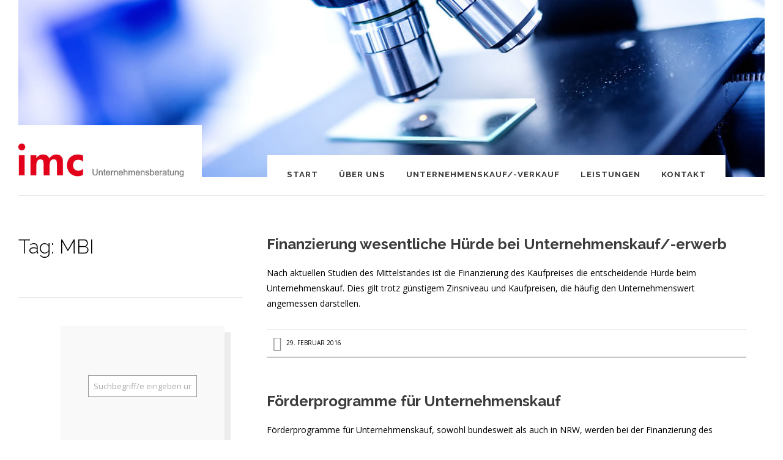

--- FILE ---
content_type: text/html
request_url: https://www.imc-beratung.de/tag/mbi/
body_size: 31286
content:
<!DOCTYPE html>
<!--[if IE 8]><html class="no-js lt-ie9" lang="de-DE"><![endif]-->
<!--[if gt IE 8]><!--><html class="no-js" lang="de-DE"><!--<![endif]-->
<head>
<meta charset="UTF-8" />
<meta http-equiv="X-UA-Compatible" content="IE=10,chrome=1" />
<title>MBI &#8211; IMC Unternehmensberatung</title>
<meta name="viewport" content="width=device-width, initial-scale=1, maximum-scale=5" />
<link rel="pingback" href="https://www.imc-beratung.de/xmlrpc.php" />
<link rel="icon" type="image/png" href="https://www.imc-beratung.de/wp-content/uploads/2016/02/favicon.png">
<!-- BEGIN Metadata added by the Add-Meta-Tags WordPress plugin -->
<meta name="description" content="Inhalt getaggt mit MBI." />
<meta name="keywords" content="mbi" />
<!-- END Metadata added by the Add-Meta-Tags WordPress plugin -->
<link rel='dns-prefetch' href='//fonts.googleapis.com' />
<link rel='dns-prefetch' href='//code.ionicframework.com' />
<link rel='dns-prefetch' href='//s.w.org' />
<link rel="alternate" type="application/rss+xml" title="IMC Unternehmensberatung &raquo; Feed" href="https://www.imc-beratung.de/feed/" />
<link rel="alternate" type="application/rss+xml" title="IMC Unternehmensberatung &raquo; MBI Schlagwort-Feed" href="https://www.imc-beratung.de/tag/mbi/feed/" />
<script type="text/javascript">
window._wpemojiSettings = {"baseUrl":"https:\/\/s.w.org\/images\/core\/emoji\/12.0.0-1\/72x72\/","ext":".png","svgUrl":"https:\/\/s.w.org\/images\/core\/emoji\/12.0.0-1\/svg\/","svgExt":".svg","source":{"concatemoji":"https:\/\/www.imc-beratung.de\/wp-includes\/js\/wp-emoji-release.min.js?ver=5.2.2"}};
!function(a,b,c){function d(a,b){var c=String.fromCharCode;l.clearRect(0,0,k.width,k.height),l.fillText(c.apply(this,a),0,0);var d=k.toDataURL();l.clearRect(0,0,k.width,k.height),l.fillText(c.apply(this,b),0,0);var e=k.toDataURL();return d===e}function e(a){var b;if(!l||!l.fillText)return!1;switch(l.textBaseline="top",l.font="600 32px Arial",a){case"flag":return!(b=d([55356,56826,55356,56819],[55356,56826,8203,55356,56819]))&&(b=d([55356,57332,56128,56423,56128,56418,56128,56421,56128,56430,56128,56423,56128,56447],[55356,57332,8203,56128,56423,8203,56128,56418,8203,56128,56421,8203,56128,56430,8203,56128,56423,8203,56128,56447]),!b);case"emoji":return b=d([55357,56424,55356,57342,8205,55358,56605,8205,55357,56424,55356,57340],[55357,56424,55356,57342,8203,55358,56605,8203,55357,56424,55356,57340]),!b}return!1}function f(a){var c=b.createElement("script");c.src=a,c.defer=c.type="text/javascript",b.getElementsByTagName("head")[0].appendChild(c)}var g,h,i,j,k=b.createElement("canvas"),l=k.getContext&&k.getContext("2d");for(j=Array("flag","emoji"),c.supports={everything:!0,everythingExceptFlag:!0},i=0;i<j.length;i++)c.supports[j[i]]=e(j[i]),c.supports.everything=c.supports.everything&&c.supports[j[i]],"flag"!==j[i]&&(c.supports.everythingExceptFlag=c.supports.everythingExceptFlag&&c.supports[j[i]]);c.supports.everythingExceptFlag=c.supports.everythingExceptFlag&&!c.supports.flag,c.DOMReady=!1,c.readyCallback=function(){c.DOMReady=!0},c.supports.everything||(h=function(){c.readyCallback()},b.addEventListener?(b.addEventListener("DOMContentLoaded",h,!1),a.addEventListener("load",h,!1)):(a.attachEvent("onload",h),b.attachEvent("onreadystatechange",function(){"complete"===b.readyState&&c.readyCallback()})),g=c.source||{},g.concatemoji?f(g.concatemoji):g.wpemoji&&g.twemoji&&(f(g.twemoji),f(g.wpemoji)))}(window,document,window._wpemojiSettings);
</script>
<style type="text/css">
img.wp-smiley,
img.emoji {
display: inline !important;
border: none !important;
box-shadow: none !important;
height: 1em !important;
width: 1em !important;
margin: 0 .07em !important;
vertical-align: -0.1em !important;
background: none !important;
padding: 0 !important;
}
</style>
<!-- <link rel='stylesheet' id='wp-block-library-css'  href='https://www.imc-beratung.de/wp-includes/css/dist/block-library/style.min.css?ver=5.2.2' type='text/css' media='all' /> -->
<!-- <link rel='stylesheet' id='contact-form-7-css'  href='https://www.imc-beratung.de/wp-content/plugins/contact-form-7/includes/css/styles.css?ver=5.1.3' type='text/css' media='all' /> -->
<!-- <link rel='stylesheet' id='rs-plugin-settings-css'  href='https://www.imc-beratung.de/wp-content/plugins/revslider/public/assets/css/settings.css?ver=5.4.8.3' type='text/css' media='all' /> -->
<link rel="stylesheet" type="text/css" href="//www.imc-beratung.de/wp-content/cache/wpfc-minified/nl9i3oj/vyn0.css" media="all"/>
<style id='rs-plugin-settings-inline-css' type='text/css'>
#rs-demo-id {}
</style>
<link rel='stylesheet' id='uxbarn-google-fonts-css'  href='https://fonts.googleapis.com/css?family=Raleway:300,700|Open+Sans:300,400' type='text/css' media='all' />
<!-- <link rel='stylesheet' id='uxbarn-reset-css'  href='https://www.imc-beratung.de/wp-content/themes/Thine/css/reset.css' type='text/css' media='all' /> -->
<!-- <link rel='stylesheet' id='uxbarn-foundation-css'  href='https://www.imc-beratung.de/wp-content/themes/Thine/css/foundation.css' type='text/css' media='all' /> -->
<link rel="stylesheet" type="text/css" href="//www.imc-beratung.de/wp-content/cache/wpfc-minified/8hyllodl/aeonb.css" media="all"/>
<link rel='stylesheet' id='uxbarn-ionicons-css'  href='https://code.ionicframework.com/ionicons/1.5.2/css/ionicons.min.css' type='text/css' media='all' />
<link rel='stylesheet' id='uxbarn-ionicons2-css'  href='https://code.ionicframework.com/ionicons/2.0.1/css/ionicons.min.css' type='text/css' media='all' />
<!-- <link rel='stylesheet' id='uxbarn-flexslider-css'  href='https://www.imc-beratung.de/wp-content/plugins/uxbarn-portfolio/css/flexslider.css' type='text/css' media='all' /> -->
<!-- <link rel='stylesheet' id='uxbarn-theme-css'  href='https://www.imc-beratung.de/wp-content/themes/Thine/style.css' type='text/css' media='all' /> -->
<!-- <link rel='stylesheet' id='uxbarn-theme-responsive-css'  href='https://www.imc-beratung.de/wp-content/themes/Thine/css/thine-responsive.css' type='text/css' media='all' /> -->
<!-- <link rel='stylesheet' id='uxbarn-theme-rev-styles-css'  href='https://www.imc-beratung.de/wp-content/themes/Thine/css/theme-rev-styles.css' type='text/css' media='all' /> -->
<link rel="stylesheet" type="text/css" href="//www.imc-beratung.de/wp-content/cache/wpfc-minified/7xse0lxo/aeond.css" media="all"/>
<link rel='https://api.w.org/' href='https://www.imc-beratung.de/wp-json/' />
<link rel="EditURI" type="application/rsd+xml" title="RSD" href="https://www.imc-beratung.de/xmlrpc.php?rsd" />
<link rel="wlwmanifest" type="application/wlwmanifest+xml" href="https://www.imc-beratung.de/wp-includes/wlwmanifest.xml" /> 
<meta name="generator" content="WordPress 5.2.2" />
<style type="text/css">
a, a:visited, #logo-wrapper h1, #menu-wrapper > ul > li > a:hover, #menu-wrapper > ul a.active, #menu-wrapper > ul > li.current-menu-item > a, #menu-wrapper > ul > li.current-menu-parent > a, #menu-wrapper > ul > li:hover > a, .top-bar-section a:hover, .top-bar-section .dropdown li.title h5 a:hover, #content-wrapper h1 span, #content-wrapper h2 span, #content-wrapper h3 span, #content-wrapper h4 span, #content-wrapper h5 span, #content-wrapper h6 span, #content-wrapper h1 strong, #content-wrapper h2 strong, #content-wrapper h3 strong, #content-wrapper h4 strong, #content-wrapper h5 strong, #content-wrapper h6 strong, #content-wrapper .uxb-port-element-filters a.active, #content-wrapper .uxb-port-element-filters a.active:hover, #content-container .uxb-team-name a:hover, #blog-list-wrapper .blog-meta li.readmore-link a, #blog-list-wrapper .blog-title a:hover, #content-wrapper #blog-pagination a:hover, #content-container .blog-element-title a:hover, #content-container blockquote cite, #content-container .uxb-tmnl-testimonial-item .uxb-tmnl-cite, #content-container #sidebar-wrapper .widget .uxb-tmnl-testimonial-item .uxb-tmnl-cite, #footer-content .uxb-tmnl-testimonial-item .uxb-tmnl-cite, span.uxb-dropcap, #content-wrapper h1 strong, #content-wrapper h2 strong, #content-wrapper h3 strong, #content-wrapper h4 strong, #content-wrapper h5 strong, #content-wrapper h6 strong { color: #e13a3a; }#menu-wrapper > ul li ul a:hover, #menu-wrapper > ul > li > ul li:hover > a, #content-container .tags a:hover, #root-container a.image-link:hover .image-hover-icon, #root-container a.image-box:hover .image-hover-icon, #root-container .uxb-port-element-item:hover .image-hover-icon, #root-container .wpb_single_image .wpb_wrapper > a:hover .image-hover-icon, #root-container .button:hover, #root-container .wpb_button_a .wpb_button:hover, #root-container .vc_btn3[class*="theme-default"]:hover, #footer-content .tags-widget a:hover, .formError .formErrorArrow div, .formError .formErrorContent, #footer-content .tagcloud a:hover, #content-container .tags a:hover { background: #e13a3a; }.has-line, #root-container .flickr_badge_image a:hover { border-color: #e13a3a; }#content-container .ui-accordion-header.ui-state-active, .section-container.vertical-tabs > section.active > .title, .section-container.vertical-tabs > .section.active > .title, .cta-box.left-line, #root-container .vc_tta-accordion.vc_tta-style-theme-default .vc_tta-panels-container .vc_active .vc_tta-panel-heading a, .section-container.vertical-tabs > section.active > .title, .section-container.vertical-tabs > .section.active > .title, #root-container .wpb_content_element.wpb_tour .wpb_tabs_nav li.ui-tabs-active a, #root-container .uxb-tabs.vertical-tabs .tab-items li.ui-state-active a, #root-container .vc_tta-style-theme-default.vc_tta-tabs-position-left .vc_tta-tabs-list .vc_tta-tab.vc_active a, #root-container .vc_cta3.left-line { border-left-color: #e13a3a; }#root-container .vc_tta-style-theme-default.vc_tta-tabs-position-right .vc_tta-tabs-list .vc_tta-tab.vc_active a, .cta-box.right-line, #root-container .vc_cta3.right-line { border-right-color: #e13a3a; }.uxb-port-element-item-hover, .image-hover-border, #root-container .vc_tta-style-theme-default.vc_tta-tabs-position-bottom .vc_tta-tabs-list .vc_tta-tab.vc_active a, .cta-box.bottom-line, #root-container .vc_cta3.bottom-line { border-bottom-color: #e13a3a; }#menu-wrapper > ul li ul, .section-container.tabs > section.active > .title, .section-container.tabs > .section.active > .title, .section-container.auto > section.active > .title, .section-container.auto > .section.active > .title, .section-container.tabs > section.active > .title a, .section-container.tabs > .section.active > .title a, .section-container.auto > section.active > .title a, .section-container.auto > .section.active > .title a, .section-container.vertical-tabs > section.active > .title a, .section-container.vertical-tabs > .section.active > .title a, #root-container .wpb_content_element .wpb_tabs_nav li.ui-tabs-active a, #root-container .vc_tta-tabs.vc_tta-style-theme-default .vc_tta-panels-container .vc_active .vc_tta-panel-heading a, #root-container .uxb-tabs ul.tab-items li.ui-state-active a, #root-container .vc_tta-style-theme-default .vc_tta-tabs-list .vc_tta-tab.vc_active a, .cta-box.top-line, #root-container .vc_cta3.top-line { border-top-color: #e13a3a; }@media only screen and (max-width: 767px) { .section-container.vertical-tabs > section.active > .title, .section-container.vertical-tabs > .section.active > .title { border-top-color: #e13a3a !important; } }#root-container #intro-title { color: #000000; }#root-container #intro-body { color: #000000; }#content-wrapper h1,#content-wrapper h2,#content-wrapper h3,#content-wrapper h4,#content-wrapper h5,#content-wrapper h6,#page-404 h1 { color: #020202; }#content-wrapper, #content-wrapper p { color: #020202; }#content-wrapper a { color: #e13a3a; }		</style> 
<style type="text/css">body, html,
#content-wrapper p,
#root-container,
#intro-body,
#intro-title,
#footer-content,
li,
.posts-widget .date,
#root-container .vc_btn3[class*="theme-default"] {
color: #000000 !important;
}
#tagline {
display: none;
}
#intro-title {
font-size: 32px;
margin-bottom: 25px;
}
#intro-body {
line-height: 1.6;
font-family: "Raleway", sans-serif;
}
#menu-wrapper > ul li ul {
width: 222px;
}
#content-wrapper a,
#root-container #footer-content div.textwidget a {
color: #A09F9F;
}
h3.uxb-heading {
font-size: 16px !important;
}
div.submenu-container ul {
display: inline-flex;
list-style-type: none !important;
margin-left: 0px !important;
}
div.submenu-container ul li {
margin-left: 0px !important;
margin-right: 18px;
}
div.submenu-container ul li.current-menu-item a {
text-decoration: none;
color: #e13a3a !important;
}
li.meta-author,
li.meta-comments {
display: none !important;
}
#root-container .image-hover-icon {
display: none !important;
}
div#author-box {
display: none;
}
div#meta-2 ul li:nth-child(1),
div#meta-2 ul li:nth-child(2),
div#meta-2 ul li:nth-child(4),
div#meta-2 ul li:nth-child(5) {
display: none;
}
.entry-author-link, .entry-date { display: none; }</style><meta name="generator" content="Powered by Visual Composer - drag and drop page builder for WordPress."/>
<!--[if lte IE 9]><link rel="stylesheet" type="text/css" href="https://www.imc-beratung.de/wp-content/plugins/js_composer/assets/css/vc_lte_ie9.min.css" media="screen"><![endif]--><!--[if IE  8]><link rel="stylesheet" type="text/css" href="https://www.imc-beratung.de/wp-content/plugins/js_composer/assets/css/vc-ie8.min.css" media="screen"><![endif]--><script src='//www.imc-beratung.de/wp-content/cache/wpfc-minified/1nheob9n/aeonb.js' type="text/javascript"></script>
<!-- <script type='text/javascript' src='https://www.imc-beratung.de/wp-includes/js/jquery/jquery.js?ver=1.12.4-wp'></script> -->
<!-- <script type='text/javascript' src='https://www.imc-beratung.de/wp-includes/js/jquery/jquery-migrate.min.js?ver=1.4.1'></script> -->
<meta name="generator" content="Powered by Slider Revolution 5.4.8.3 - responsive, Mobile-Friendly Slider Plugin for WordPress with comfortable drag and drop interface." />
<script type="text/javascript">function setREVStartSize(e){									
try{ e.c=jQuery(e.c);var i=jQuery(window).width(),t=9999,r=0,n=0,l=0,f=0,s=0,h=0;
if(e.responsiveLevels&&(jQuery.each(e.responsiveLevels,function(e,f){f>i&&(t=r=f,l=e),i>f&&f>r&&(r=f,n=e)}),t>r&&(l=n)),f=e.gridheight[l]||e.gridheight[0]||e.gridheight,s=e.gridwidth[l]||e.gridwidth[0]||e.gridwidth,h=i/s,h=h>1?1:h,f=Math.round(h*f),"fullscreen"==e.sliderLayout){var u=(e.c.width(),jQuery(window).height());if(void 0!=e.fullScreenOffsetContainer){var c=e.fullScreenOffsetContainer.split(",");if (c) jQuery.each(c,function(e,i){u=jQuery(i).length>0?u-jQuery(i).outerHeight(!0):u}),e.fullScreenOffset.split("%").length>1&&void 0!=e.fullScreenOffset&&e.fullScreenOffset.length>0?u-=jQuery(window).height()*parseInt(e.fullScreenOffset,0)/100:void 0!=e.fullScreenOffset&&e.fullScreenOffset.length>0&&(u-=parseInt(e.fullScreenOffset,0))}f=u}else void 0!=e.minHeight&&f<e.minHeight&&(f=e.minHeight);e.c.closest(".rev_slider_wrapper").css({height:f})					
}catch(d){console.log("Failure at Presize of Slider:"+d)}						
};</script>
<noscript><style type="text/css"> .wpb_animate_when_almost_visible { opacity: 1; }</style></noscript>    </head>
<body data-rsssl=1 class="archive tag tag-mbi tag-17 bg-set wpb-js-composer js-comp-ver-4.9.2 vc_responsive" >
<!-- Root Container -->
<div id="root-container">
<!-- Header Container -->
<div id="header-container" class="main-width">
<!-- Logo and Tagline -->
<div id="logo-wrapper">
<a href="https://www.imc-beratung.de" class="bg-set">
<img src="https://www.imc-beratung.de/wp-content/uploads/2014/10/Logo_imc_Unternehmensberatung_787.jpg" alt="IMC Unternehmensberatung" title="IMC Unternehmensberatung" width="" height="" />					</a>
</div>
<div id="tagline" class="bg-set">
</div>
<!-- Header Image Slider -->
<div id="header-slider-container" class="show-arrows-nav  header-fixed-height ">
<div id="header-image-type" class="filled-bg" style="background-image: url(https://www.imc-beratung.de/wp-content/uploads/2016/02/Unternehmensvekauf-Unternehmenskauf-Mikroskop.jpg);"></div>						
</div>
<!-- Main Menu -->
<nav id="menu-wrapper" class="bg-set">
<ul id="menu-hauptmenu" class="sf-menu sf-vertical"><li id="menu-item-230" class="menu-item menu-item-type-post_type menu-item-object-page menu-item-home menu-item-230"><a href="https://www.imc-beratung.de/">Start</a></li>
<li id="menu-item-278" class="menu-item menu-item-type-post_type menu-item-object-page menu-item-278"><a href="https://www.imc-beratung.de/unternehmensverkauf_duesseldorf_bochum/">Über uns</a></li>
<li id="menu-item-251" class="menu-item menu-item-type-custom menu-item-object-custom menu-item-has-children menu-item-251"><a href="/unternehmensverkauf">Unternehmenskauf/-verkauf</a>
<ul class="sub-menu">
<li id="menu-item-254" class="menu-item menu-item-type-post_type menu-item-object-page menu-item-254"><a href="https://www.imc-beratung.de/unternehmensverkauf/">Unternehmensverkauf</a></li>
<li id="menu-item-253" class="menu-item menu-item-type-post_type menu-item-object-page menu-item-253"><a href="https://www.imc-beratung.de/unternehmenskauf/">Unternehmenskauf</a></li>
<li id="menu-item-252" class="menu-item menu-item-type-post_type menu-item-object-page menu-item-252"><a href="https://www.imc-beratung.de/mbo_management_buy_out_mbi_management_buy_in/">MBO / MBI</a></li>
<li id="menu-item-277" class="menu-item menu-item-type-post_type menu-item-object-page menu-item-277"><a href="https://www.imc-beratung.de/nachfolgeregelung/">Nachfolgeregelung</a></li>
<li id="menu-item-276" class="menu-item menu-item-type-post_type menu-item-object-page menu-item-276"><a href="https://www.imc-beratung.de/gesellschafterwechsel/">Gesellschafterwechsel</a></li>
<li id="menu-item-275" class="menu-item menu-item-type-post_type menu-item-object-page current_page_parent menu-item-275"><a href="https://www.imc-beratung.de/blog/">Blog</a></li>
</ul>
</li>
<li id="menu-item-279" class="menu-item menu-item-type-custom menu-item-object-custom menu-item-has-children menu-item-279"><a href="/unternehmensvermittlung">Leistungen</a>
<ul class="sub-menu">
<li id="menu-item-288" class="menu-item menu-item-type-post_type menu-item-object-page menu-item-288"><a href="https://www.imc-beratung.de/unternehmensvermittlung/">Unternehmensvermittlung</a></li>
<li id="menu-item-291" class="menu-item menu-item-type-post_type menu-item-object-page menu-item-291"><a href="https://www.imc-beratung.de/unternehmensbewertung_duesseldorf_bochum/">Unternehmensbewertung</a></li>
<li id="menu-item-305" class="menu-item menu-item-type-post_type menu-item-object-page menu-item-305"><a href="https://www.imc-beratung.de/finanzierung_unternehmenskauf_duesseldorf_bochum/">Finanzierung</a></li>
<li id="menu-item-304" class="menu-item menu-item-type-post_type menu-item-object-page menu-item-304"><a href="https://www.imc-beratung.de/immobilienfinanzierung_duesseldorf_bochum/">Immobilienfinanzierung</a></li>
</ul>
</li>
<li id="menu-item-285" class="menu-item menu-item-type-custom menu-item-object-custom menu-item-has-children menu-item-285"><a href="/kontaktformular">Kontakt</a>
<ul class="sub-menu">
<li id="menu-item-287" class="menu-item menu-item-type-post_type menu-item-object-page menu-item-287"><a href="https://www.imc-beratung.de/kontaktformular/">Kontaktformular</a></li>
<li id="menu-item-336" class="menu-item menu-item-type-post_type menu-item-object-page menu-item-336"><a href="https://www.imc-beratung.de/anfahrt/">Anfahrt</a></li>
<li id="menu-item-355" class="menu-item menu-item-type-post_type menu-item-object-page menu-item-privacy-policy menu-item-355"><a href="https://www.imc-beratung.de/datenschutz/">Datenschutz</a></li>
<li id="menu-item-303" class="menu-item menu-item-type-post_type menu-item-object-page menu-item-303"><a href="https://www.imc-beratung.de/impressum/">Impressum</a></li>
</ul>
</li>
</ul>					
<nav id="mobile-menu" class="top-bar" data-topbar>
<ul class="title-area">
<!-- Do not remove this list item -->
<li class="name"></li>
<!-- Menu toggle button -->
<li class="toggle-topbar menu-icon">
<a href="#"><span>Menu</span></a>
</li>
</ul>
<!-- Mobile menu's container -->
<div class="top-bar-section"></div>
</nav>
</nav>
</nav>
</div>
<!-- End id="header-container" -->
<hr class="line-style" />
<div id="content-container">
<hr id="dynamic-side-line" class="line-style" />
<div id="inner-content-container" class="main-width">
<!-- Page Intro -->
<div id="intro-wrapper">
<h1 id="intro-title" >Tag: <span>MBI</span></h1>        	
</div>
<div id="content-wrapper"  class="with-sidebar" >
<div class="row">
<div class="uxb-col large-12 columns">
<div id="blog-list-wrapper">
<div class="blog-item post-372 post type-post status-publish format-standard hentry category-allgemein tag-finanzierung tag-mbi tag-unternehmenswert" >
<div class="blog-info  no-post-thumbnail ">
<div class="blog-title-excerpt">
<h2 class="blog-title">
<a href="https://www.imc-beratung.de/2016/02/29/finanzierung-wesentliche-huerde-bei-unternehmenskauf-erwerb/">Finanzierung wesentliche Hürde bei Unternehmenskauf/-erwerb</a>
</h2>
<div class="excerpt">
<p>Nach aktuellen Studien des Mittelstandes ist die Finanzierung des Kaufpreises die entscheidende Hürde beim Unternehmenskauf. Dies gilt trotz günstigem Zinsniveau und Kaufpreisen, die häufig den Unternehmenswert angemessen darstellen.</p>
</div>
</div>
<div class="blog-meta-wrapper">
<ul class="blog-meta">
<li class="meta-date">
29. Februar 2016		    </li>
<li class="meta-author">
By <a href="https://www.imc-beratung.de/author/admin/">admin</a>
</li>
<li class="meta-comments">
<a href="https://www.imc-beratung.de/2016/02/29/finanzierung-wesentliche-huerde-bei-unternehmenskauf-erwerb/#respond">0 Comment</a>
</li>
<li class="readmore-link">
<a href="https://www.imc-beratung.de/2016/02/29/finanzierung-wesentliche-huerde-bei-unternehmenskauf-erwerb/">Weiterlesen</a>
</li>
</ul>
</div>
</div>
</div>
<div class="blog-item post-127 post type-post status-publish format-standard hentry category-allgemein tag-finanzierung tag-mbi tag-unternehmenswert" >
<div class="blog-info  no-post-thumbnail ">
<div class="blog-title-excerpt">
<h2 class="blog-title">
<a href="https://www.imc-beratung.de/2016/01/28/foerderprogramme-fuer-unternehmenskauf/">Förderprogramme für Unternehmenskauf</a>
</h2>
<div class="excerpt">
<p>Förderprogramme für Unternehmenskauf, sowohl bundesweit als auch in NRW, werden bei der Finanzierung des Unternehmenskauf nicht ausreichend eingebunden.</p>
</div>
</div>
<div class="blog-meta-wrapper">
<ul class="blog-meta">
<li class="meta-date">
28. Januar 2016		    </li>
<li class="meta-author">
By <a href="https://www.imc-beratung.de/author/admin/">admin</a>
</li>
<li class="meta-comments">
<a href="https://www.imc-beratung.de/2016/01/28/foerderprogramme-fuer-unternehmenskauf/#respond">0 Comment</a>
</li>
<li class="readmore-link">
<a href="https://www.imc-beratung.de/2016/01/28/foerderprogramme-fuer-unternehmenskauf/">Weiterlesen</a>
</li>
</ul>
</div>
</div>
</div>
</div>
<!-- End id="blog-list-wrapper" -->
</div>
</div>
</div>
<!-- End id="content-wrapper" -->
<!-- Sidebar -->
<div id="sidebar-wrapper">
<div id="inner-sidebar-wrapper">
<div id="search-2" class="widget_search widget-item"><div class="inner-widget-item"><form method="get" action="https://www.imc-beratung.de/">
<span>
<input type="text" name="s" placeholder="Suchbegriff/e eingeben und Eingabetaste drücken..." value="" />
</span>
</form></div></div>		<div id="recent-posts-2" class="widget_recent_entries widget-item"><div class="inner-widget-item">		<h4>Neue Beiträge</h4>		<ul>
<li>
<a href="https://www.imc-beratung.de/2016/02/29/finanzierung-wesentliche-huerde-bei-unternehmenskauf-erwerb/">Finanzierung wesentliche Hürde bei Unternehmenskauf/-erwerb</a>
</li>
<li>
<a href="https://www.imc-beratung.de/2016/01/28/foerderprogramme-fuer-unternehmenskauf/">Förderprogramme für Unternehmenskauf</a>
</li>
</ul>
</div></div><div id="archives-2" class="widget_archive widget-item"><div class="inner-widget-item"><h4>Archiv</h4>		<ul>
<li><a href='https://www.imc-beratung.de/2016/02/'>Februar 2016</a></li>
<li><a href='https://www.imc-beratung.de/2016/01/'>Januar 2016</a></li>
</ul>
</div></div><div id="categories-2" class="widget_categories widget-item"><div class="inner-widget-item"><h4>Kategorien</h4>		<ul>
<li class="cat-item cat-item-1"><a href="https://www.imc-beratung.de/category/allgemein/">Allgemein</a>
</li>
</ul>
</div></div><div id="meta-2" class="widget_meta widget-item"><div class="inner-widget-item"><h4>Meta</h4>			<ul>
<li><a href="https://www.imc-beratung.de/wp-login.php">Anmelden</a></li>
<li><a href="https://www.imc-beratung.de/feed/">Beitrags-Feed (<abbr title="Really Simple Syndication">RSS</abbr>)</a></li>
<li><a href="https://www.imc-beratung.de/comments/feed/">Kommentare als <abbr title="Really Simple Syndication">RSS</abbr></a></li>
<li><a href="https://de.wordpress.org/" title="Powered by WordPress, state-of-the-art semantic personal publishing platform.">WordPress.org</a></li>			</ul>
</div></div>	</div>
</div>
					
</div>
<!-- End id="inner-content-container" -->
</div>
<!-- End id="content-container" -->
<hr class="line-style" />
<!-- Footer Section -->
<div id="footer-root-container">
<!-- Footer Content -->
<div id="footer-content-container" class="main-width">
<div id="footer-content" class="row no-margin-bottom">
<div class="uxb-col large-3 columns">
<div id="text-3" class="widget_text footer-widget-item"><h5>Düsseldorf:</h5>			<div class="textwidget"><p>Neuer Zollhof 3<br />
40221 Düsseldorf<br />
Telefon: +49 211 911 82 196<br />
<a href="mailto:beratung@imc-beratung.de">beratung@imc-beratung.de</a></p>
<p><a href="/datenschutz">Datenschutz</a><a style="margin-left:20px;" href="/impressum">Impressum</a></p>
</div>
</div>                                    </div>
<div class="uxb-col large-3 columns">
<div id="text-4" class="widget_text footer-widget-item"><h5>Zürich:</h5>			<div class="textwidget"><p>Dreikönigstrasse 31A<br />
CH-8002 Zürich<br />
Tel.: +41 44 9740510<br />
<a href="mailto:beratung@imc-beratung.de">beratung@imc-beratung.de</a></p>
</div>
</div>                                    </div>
<div class="uxb-col large-3 columns">
<div id="ux_widget_recent_posts-2" class="widget_ux_widget_recent_posts footer-widget-item"><h5>Aktuelles</h5>        <div class="posts-widget">
<ul>
<li>
<div class="post-title no-thumbnail ">
<a href="https://www.imc-beratung.de/2016/02/29/finanzierung-wesentliche-huerde-bei-unternehmenskauf-erwerb/">Finanzierung wesentliche Hürde bei Unternehmenskauf/-erwerb</a>            			                    </div>
</li>
<li>
<div class="post-title no-thumbnail ">
<a href="https://www.imc-beratung.de/2016/01/28/foerderprogramme-fuer-unternehmenskauf/">Förderprogramme für Unternehmenskauf</a>            			                    </div>
</li>
</ul>
</div>
</div>                                    </div>
<div class="uxb-col large-3 columns">
<div id="ux_widget_advertisement-2" class="widget_ux_widget_advertisement footer-widget-item"><a href="#" target="_blank"><img src="https://www.imc-beratung.de/wp-content/uploads/2014/10/logo_om.gif" /></a></div><div id="tag_cloud-2" class="widget_tag_cloud footer-widget-item"><h5>Schlagwörter</h5><div class="tagcloud"><a href="https://www.imc-beratung.de/tag/finanzierung/" class="tag-cloud-link tag-link-7 tag-link-position-1" style="font-size: 8pt;" aria-label="Finanzierung (2 Einträge)">Finanzierung</a>
<a href="https://www.imc-beratung.de/tag/mbi/" class="tag-cloud-link tag-link-17 tag-link-position-2" style="font-size: 8pt;" aria-label="MBI (2 Einträge)">MBI</a>
<a href="https://www.imc-beratung.de/tag/unternehmenswert/" class="tag-cloud-link tag-link-8 tag-link-position-3" style="font-size: 8pt;" aria-label="Unternehmenswert (2 Einträge)">Unternehmenswert</a></div>
</div>                                    </div>
</div>
</div>
<!-- End id="footer-content-container" -->
<hr class="line-style" />
<!-- Footer Bar -->
<div id="footer-bar-container" class="main-width">
<div id="footer-bar">
<div id="copyright">
2019 © imc Unternehmensberatung						</div>
<!-- Social Icons -->
<ul class="bar-social">
<li><a href="https://www.xing.com/profile/AndreasM_Idelmann" target="_blank"><img src="https://www.imc-beratung.de/wp-content/uploads/2016/02/xing.png" alt="Xing" title="Xing" width="30" height="30" /></a></li><li><a href="https://de.linkedin.com/in/andreas-m-idelmann-298516ba" target="_blank"><img src="https://www.imc-beratung.de/wp-content/uploads/2016/02/linkedin.png" alt="LinkedIn" title="LinkedIn" width="30" height="30" /></a></li>							</ul>
</div>
</div>
</div>
<!-- End id="footer-root-container" -->
</div>
<!-- End id="root-container" -->
<script type='text/javascript'>
/* <![CDATA[ */
var wpcf7 = {"apiSettings":{"root":"https:\/\/www.imc-beratung.de\/wp-json\/contact-form-7\/v1","namespace":"contact-form-7\/v1"}};
/* ]]> */
</script>
<script type='text/javascript' src='https://www.imc-beratung.de/wp-content/plugins/contact-form-7/includes/js/scripts.js?ver=5.1.3'></script>
<script type='text/javascript' src='https://www.imc-beratung.de/wp-content/plugins/revslider/public/assets/js/jquery.themepunch.tools.min.js?ver=5.4.8.3'></script>
<script type='text/javascript' src='https://www.imc-beratung.de/wp-content/plugins/revslider/public/assets/js/jquery.themepunch.revolution.min.js?ver=5.4.8.3'></script>
<script type='text/javascript' src='https://www.imc-beratung.de/wp-content/themes/Thine/js/custom.modernizr.js'></script>
<script type='text/javascript' src='https://www.imc-beratung.de/wp-content/themes/Thine/js/foundation.min.js'></script>
<script type='text/javascript' src='https://www.imc-beratung.de/wp-content/themes/Thine/js/jquery.hoverIntent.js'></script>
<script type='text/javascript' src='https://www.imc-beratung.de/wp-content/themes/Thine/js/superfish.min.js'></script>
<script type='text/javascript' src='https://www.imc-beratung.de/wp-content/themes/Thine/js/jquery.easing.1.3.js'></script>
<script type='text/javascript' src='https://www.imc-beratung.de/wp-content/themes/Thine/js/jquery.touchSwipe.min.js'></script>
<script type='text/javascript' src='https://www.imc-beratung.de/wp-content/themes/Thine/js/jquery.transit.min.js'></script>
<script type='text/javascript' src='https://www.imc-beratung.de/wp-content/themes/Thine/js/jquery.carouFredSel-6.2.1.js'></script>
<script type='text/javascript' src='https://www.imc-beratung.de/wp-content/plugins/uxbarn-portfolio/js/imagesloaded.pkgd.min.js'></script>
<script type='text/javascript' src='https://www.imc-beratung.de/wp-content/plugins/uxbarn-portfolio/js/isotope.pkgd.min.js'></script>
<script type='text/javascript' src='https://www.imc-beratung.de/wp-content/themes/Thine/js/jquery.BlackAndWhite.js'></script>
<script type='text/javascript'>
/* <![CDATA[ */
var ThemeOptions = {"enable_lightbox_wp_gallery":"1","use_themes_bullet_nav_styles":"1"};
/* ]]> */
</script>
<script type='text/javascript' src='https://www.imc-beratung.de/wp-content/themes/Thine/js/thine.js'></script>
<script type='text/javascript' src='https://www.imc-beratung.de/wp-includes/js/wp-embed.min.js?ver=5.2.2'></script>
</body>
</html><!-- WP Fastest Cache file was created in 1.8298740386963 seconds, on 04-07-19 8:21:51 --><!-- via php -->

--- FILE ---
content_type: text/css
request_url: https://www.imc-beratung.de/wp-content/cache/wpfc-minified/8hyllodl/aeonb.css
body_size: 52021
content:
html,body,div,span,applet,object,iframe,h1,h2,h3,h4,h5,h6,p,blockquote,pre,a,abbr,acronym,address,big,cite,code,del,dfn,em,img,ins,kbd,q,s,samp,small,strike,strong,sub,sup,tt,var,b,u,i,center,dl,dt,dd,ol,ul,li,fieldset,form,label,legend,table,caption,tbody,tfoot,thead,tr,th,td,article,aside,canvas,details,embed,figure,figcaption,footer,header,hgroup,menu,nav,output,ruby,section,summary,time,mark,audio,video{border:0;font-size:100%;font:inherit;vertical-align:baseline;margin:0;padding:0}article,aside,details,figcaption,figure,footer,header,hgroup,menu,nav,section{display:block}body{line-height:1}ol,ul{list-style:none}blockquote,q{quotes:none}blockquote:before,blockquote:after,q:before,q:after{content:none}table{border-collapse:collapse;border-spacing:0}meta.foundation-version {
font-family: "/5.5.0/"; }
meta.foundation-mq-small {
font-family: "/only screen/";
width: 0; }
meta.foundation-mq-small-only {
font-family: "/only screen and (max-width: 40em)/";
width: 0; }
meta.foundation-mq-medium {
font-family: "/only screen and (min-width:40.063em)/";
width: 40.063em; }
meta.foundation-mq-medium-only {
font-family: "/only screen and (min-width:40.063em) and (max-width:64em)/";
width: 40.063em; }
meta.foundation-mq-large {
font-family: "/only screen and (min-width:64.063em)/";
width: 64.063em; }
meta.foundation-mq-large-only {
font-family: "/only screen and (min-width:64.063em) and (max-width:90em)/";
width: 64.063em; }
meta.foundation-mq-xlarge {
font-family: "/only screen and (min-width:90.063em)/";
width: 90.063em; }
meta.foundation-mq-xlarge-only {
font-family: "/only screen and (min-width:90.063em) and (max-width:120em)/";
width: 90.063em; }
meta.foundation-mq-xxlarge {
font-family: "/only screen and (min-width:120.063em)/";
width: 120.063em; }
meta.foundation-data-attribute-namespace {
font-family: false; }
html, body {
height: 100%; }
*,
*:before,
*:after {
-webkit-box-sizing: border-box;
-moz-box-sizing: border-box;
box-sizing: border-box; }
html,
body {
font-size: 100%; }
body { color: #222222;
padding: 0;
margin: 0;
font-family: "Helvetica Neue", Helvetica, Roboto, Arial, sans-serif;
font-weight: normal;
font-style: normal;
line-height: 1.5;
position: relative;
cursor: auto; }
a:hover {
cursor: pointer; }
img {
max-width: 100%;
height: auto; }
img {
-ms-interpolation-mode: bicubic; }
#map_canvas img,
#map_canvas embed,
#map_canvas object,
.map_canvas img,
.map_canvas embed,
.map_canvas object {
max-width: none !important; }
.left {
float: left !important; }
.right {
float: right !important; }
.clearfix:before, .clearfix:after {
content: " ";
display: table; }
.clearfix:after {
clear: both; }
.hide {
display: none !important;
visibility: hidden; }
.invisible {
visibility: hidden; }
.antialiased {
-webkit-font-smoothing: antialiased;
-moz-osx-font-smoothing: grayscale; }
img {
display: inline-block;
vertical-align: middle; }
textarea {
height: auto;
min-height: 50px; }
select {
width: 100%; }
.row {
width: 100%;
margin-left: auto;
margin-right: auto;
margin-top: 0;
margin-bottom: 0;
max-width: 62.5em; }
.row:before, .row:after {
content: " ";
display: table; }
.row:after {
clear: both; }
.row.collapse > .column,
.row.collapse > .columns {
padding-left: 0;
padding-right: 0; }
.row.collapse .row {
margin-left: 0;
margin-right: 0; }
.row .row {
width: auto;
margin-left: -0.9375em;
margin-right: -0.9375em;
margin-top: 0;
margin-bottom: 0;
max-width: none; }
.row .row:before, .row .row:after {
content: " ";
display: table; }
.row .row:after {
clear: both; }
.row .row.collapse {
width: auto;
margin: 0;
max-width: none; }
.row .row.collapse:before, .row .row.collapse:after {
content: " ";
display: table; }
.row .row.collapse:after {
clear: both; }
.column,
.columns {
padding-left: 0.9375em;
padding-right: 0.9375em;
width: 100%;
float: left; }
[class*="column"] + [class*="column"]:last-child {
float: right; }
[class*="column"] + [class*="column"].end {
float: left; }
@media only screen {
.small-push-0 {
position: relative;
left: 0%;
right: auto; }
.small-pull-0 {
position: relative;
right: 0%;
left: auto; }
.small-push-1 {
position: relative;
left: 8.33333%;
right: auto; }
.small-pull-1 {
position: relative;
right: 8.33333%;
left: auto; }
.small-push-2 {
position: relative;
left: 16.66667%;
right: auto; }
.small-pull-2 {
position: relative;
right: 16.66667%;
left: auto; }
.small-push-3 {
position: relative;
left: 25%;
right: auto; }
.small-pull-3 {
position: relative;
right: 25%;
left: auto; }
.small-push-4 {
position: relative;
left: 33.33333%;
right: auto; }
.small-pull-4 {
position: relative;
right: 33.33333%;
left: auto; }
.small-push-5 {
position: relative;
left: 41.66667%;
right: auto; }
.small-pull-5 {
position: relative;
right: 41.66667%;
left: auto; }
.small-push-6 {
position: relative;
left: 50%;
right: auto; }
.small-pull-6 {
position: relative;
right: 50%;
left: auto; }
.small-push-7 {
position: relative;
left: 58.33333%;
right: auto; }
.small-pull-7 {
position: relative;
right: 58.33333%;
left: auto; }
.small-push-8 {
position: relative;
left: 66.66667%;
right: auto; }
.small-pull-8 {
position: relative;
right: 66.66667%;
left: auto; }
.small-push-9 {
position: relative;
left: 75%;
right: auto; }
.small-pull-9 {
position: relative;
right: 75%;
left: auto; }
.small-push-10 {
position: relative;
left: 83.33333%;
right: auto; }
.small-pull-10 {
position: relative;
right: 83.33333%;
left: auto; }
.small-push-11 {
position: relative;
left: 91.66667%;
right: auto; }
.small-pull-11 {
position: relative;
right: 91.66667%;
left: auto; }
.column,
.columns {
position: relative;
padding-left: 0.9375em;
padding-right: 0.9375em;
float: left; }
.small-1 {
width: 8.33333%; }
.small-2 {
width: 16.66667%; }
.small-3 {
width: 25%; }
.small-4 {
width: 33.33333%; }
.small-5 {
width: 41.66667%; }
.small-6 {
width: 50%; }
.small-7 {
width: 58.33333%; }
.small-8 {
width: 66.66667%; }
.small-9 {
width: 75%; }
.small-10 {
width: 83.33333%; }
.small-11 {
width: 91.66667%; }
.small-12 {
width: 100%; }
.small-offset-0 {
margin-left: 0% !important; }
.small-offset-1 {
margin-left: 8.33333% !important; }
.small-offset-2 {
margin-left: 16.66667% !important; }
.small-offset-3 {
margin-left: 25% !important; }
.small-offset-4 {
margin-left: 33.33333% !important; }
.small-offset-5 {
margin-left: 41.66667% !important; }
.small-offset-6 {
margin-left: 50% !important; }
.small-offset-7 {
margin-left: 58.33333% !important; }
.small-offset-8 {
margin-left: 66.66667% !important; }
.small-offset-9 {
margin-left: 75% !important; }
.small-offset-10 {
margin-left: 83.33333% !important; }
.small-offset-11 {
margin-left: 91.66667% !important; }
.small-reset-order {
margin-left: 0;
margin-right: 0;
left: auto;
right: auto;
float: left; }
.column.small-centered,
.columns.small-centered {
margin-left: auto;
margin-right: auto;
float: none; }
.column.small-uncentered,
.columns.small-uncentered {
margin-left: 0;
margin-right: 0;
float: left; }
.column.small-centered:last-child,
.columns.small-centered:last-child {
float: none; }
.column.small-uncentered:last-child,
.columns.small-uncentered:last-child {
float: left; }
.column.small-uncentered.opposite,
.columns.small-uncentered.opposite {
float: right; }
.row.small-collapse > .column,
.row.small-collapse > .columns {
padding-left: 0;
padding-right: 0; }
.row.small-collapse .row {
margin-left: 0;
margin-right: 0; }
.row.small-uncollapse > .column,
.row.small-uncollapse > .columns {
padding-left: 0.9375em;
padding-right: 0.9375em;
float: left; } }
@media only screen and (min-width: 40.063em) {
.medium-push-0 {
position: relative;
left: 0%;
right: auto; }
.medium-pull-0 {
position: relative;
right: 0%;
left: auto; }
.medium-push-1 {
position: relative;
left: 8.33333%;
right: auto; }
.medium-pull-1 {
position: relative;
right: 8.33333%;
left: auto; }
.medium-push-2 {
position: relative;
left: 16.66667%;
right: auto; }
.medium-pull-2 {
position: relative;
right: 16.66667%;
left: auto; }
.medium-push-3 {
position: relative;
left: 25%;
right: auto; }
.medium-pull-3 {
position: relative;
right: 25%;
left: auto; }
.medium-push-4 {
position: relative;
left: 33.33333%;
right: auto; }
.medium-pull-4 {
position: relative;
right: 33.33333%;
left: auto; }
.medium-push-5 {
position: relative;
left: 41.66667%;
right: auto; }
.medium-pull-5 {
position: relative;
right: 41.66667%;
left: auto; }
.medium-push-6 {
position: relative;
left: 50%;
right: auto; }
.medium-pull-6 {
position: relative;
right: 50%;
left: auto; }
.medium-push-7 {
position: relative;
left: 58.33333%;
right: auto; }
.medium-pull-7 {
position: relative;
right: 58.33333%;
left: auto; }
.medium-push-8 {
position: relative;
left: 66.66667%;
right: auto; }
.medium-pull-8 {
position: relative;
right: 66.66667%;
left: auto; }
.medium-push-9 {
position: relative;
left: 75%;
right: auto; }
.medium-pull-9 {
position: relative;
right: 75%;
left: auto; }
.medium-push-10 {
position: relative;
left: 83.33333%;
right: auto; }
.medium-pull-10 {
position: relative;
right: 83.33333%;
left: auto; }
.medium-push-11 {
position: relative;
left: 91.66667%;
right: auto; }
.medium-pull-11 {
position: relative;
right: 91.66667%;
left: auto; }
.column,
.columns {
position: relative;
padding-left: 0.9375em;
padding-right: 0.9375em;
float: left; }
.medium-1 {
width: 8.33333%; }
.medium-2 {
width: 16.66667%; }
.medium-3 {
width: 25%; }
.medium-4 {
width: 33.33333%; }
.medium-5 {
width: 41.66667%; }
.medium-6 {
width: 50%; }
.medium-7 {
width: 58.33333%; }
.medium-8 {
width: 66.66667%; }
.medium-9 {
width: 75%; }
.medium-10 {
width: 83.33333%; }
.medium-11 {
width: 91.66667%; }
.medium-12 {
width: 100%; }
.medium-offset-0 {
margin-left: 0% !important; }
.medium-offset-1 {
margin-left: 8.33333% !important; }
.medium-offset-2 {
margin-left: 16.66667% !important; }
.medium-offset-3 {
margin-left: 25% !important; }
.medium-offset-4 {
margin-left: 33.33333% !important; }
.medium-offset-5 {
margin-left: 41.66667% !important; }
.medium-offset-6 {
margin-left: 50% !important; }
.medium-offset-7 {
margin-left: 58.33333% !important; }
.medium-offset-8 {
margin-left: 66.66667% !important; }
.medium-offset-9 {
margin-left: 75% !important; }
.medium-offset-10 {
margin-left: 83.33333% !important; }
.medium-offset-11 {
margin-left: 91.66667% !important; }
.medium-reset-order {
margin-left: 0;
margin-right: 0;
left: auto;
right: auto;
float: left; }
.column.medium-centered,
.columns.medium-centered {
margin-left: auto;
margin-right: auto;
float: none; }
.column.medium-uncentered,
.columns.medium-uncentered {
margin-left: 0;
margin-right: 0;
float: left; }
.column.medium-centered:last-child,
.columns.medium-centered:last-child {
float: none; }
.column.medium-uncentered:last-child,
.columns.medium-uncentered:last-child {
float: left; }
.column.medium-uncentered.opposite,
.columns.medium-uncentered.opposite {
float: right; }
.row.medium-collapse > .column,
.row.medium-collapse > .columns {
padding-left: 0;
padding-right: 0; }
.row.medium-collapse .row {
margin-left: 0;
margin-right: 0; }
.row.medium-uncollapse > .column,
.row.medium-uncollapse > .columns {
padding-left: 0.9375em;
padding-right: 0.9375em;
float: left; }
.push-0 {
position: relative;
left: 0%;
right: auto; }
.pull-0 {
position: relative;
right: 0%;
left: auto; }
.push-1 {
position: relative;
left: 8.33333%;
right: auto; }
.pull-1 {
position: relative;
right: 8.33333%;
left: auto; }
.push-2 {
position: relative;
left: 16.66667%;
right: auto; }
.pull-2 {
position: relative;
right: 16.66667%;
left: auto; }
.push-3 {
position: relative;
left: 25%;
right: auto; }
.pull-3 {
position: relative;
right: 25%;
left: auto; }
.push-4 {
position: relative;
left: 33.33333%;
right: auto; }
.pull-4 {
position: relative;
right: 33.33333%;
left: auto; }
.push-5 {
position: relative;
left: 41.66667%;
right: auto; }
.pull-5 {
position: relative;
right: 41.66667%;
left: auto; }
.push-6 {
position: relative;
left: 50%;
right: auto; }
.pull-6 {
position: relative;
right: 50%;
left: auto; }
.push-7 {
position: relative;
left: 58.33333%;
right: auto; }
.pull-7 {
position: relative;
right: 58.33333%;
left: auto; }
.push-8 {
position: relative;
left: 66.66667%;
right: auto; }
.pull-8 {
position: relative;
right: 66.66667%;
left: auto; }
.push-9 {
position: relative;
left: 75%;
right: auto; }
.pull-9 {
position: relative;
right: 75%;
left: auto; }
.push-10 {
position: relative;
left: 83.33333%;
right: auto; }
.pull-10 {
position: relative;
right: 83.33333%;
left: auto; }
.push-11 {
position: relative;
left: 91.66667%;
right: auto; }
.pull-11 {
position: relative;
right: 91.66667%;
left: auto; } }  @media only screen and (min-width: 768px) {
.large-push-0 {
position: relative;
left: 0%;
right: auto; }
.large-pull-0 {
position: relative;
right: 0%;
left: auto; }
.large-push-1 {
position: relative;
left: 8.33333%;
right: auto; }
.large-pull-1 {
position: relative;
right: 8.33333%;
left: auto; }
.large-push-2 {
position: relative;
left: 16.66667%;
right: auto; }
.large-pull-2 {
position: relative;
right: 16.66667%;
left: auto; }
.large-push-3 {
position: relative;
left: 25%;
right: auto; }
.large-pull-3 {
position: relative;
right: 25%;
left: auto; }
.large-push-4 {
position: relative;
left: 33.33333%;
right: auto; }
.large-pull-4 {
position: relative;
right: 33.33333%;
left: auto; }
.large-push-5 {
position: relative;
left: 41.66667%;
right: auto; }
.large-pull-5 {
position: relative;
right: 41.66667%;
left: auto; }
.large-push-6 {
position: relative;
left: 50%;
right: auto; }
.large-pull-6 {
position: relative;
right: 50%;
left: auto; }
.large-push-7 {
position: relative;
left: 58.33333%;
right: auto; }
.large-pull-7 {
position: relative;
right: 58.33333%;
left: auto; }
.large-push-8 {
position: relative;
left: 66.66667%;
right: auto; }
.large-pull-8 {
position: relative;
right: 66.66667%;
left: auto; }
.large-push-9 {
position: relative;
left: 75%;
right: auto; }
.large-pull-9 {
position: relative;
right: 75%;
left: auto; }
.large-push-10 {
position: relative;
left: 83.33333%;
right: auto; }
.large-pull-10 {
position: relative;
right: 83.33333%;
left: auto; }
.large-push-11 {
position: relative;
left: 91.66667%;
right: auto; }
.large-pull-11 {
position: relative;
right: 91.66667%;
left: auto; }
.column,
.columns {
position: relative;
padding-left: 0.9375em;
padding-right: 0.9375em;
float: left; }
.large-1 {
width: 8.33333%; }
.large-2 {
width: 16.66667%; }
.large-3 {
width: 25%; }
.large-4 {
width: 33.33333%; }
.large-5 {
width: 41.66667%; }
.large-6 {
width: 50%; }
.large-7 {
width: 58.33333%; }
.large-8 {
width: 66.66667%; }
.large-9 {
width: 75%; }
.large-10 {
width: 83.33333%; }
.large-11 {
width: 91.66667%; }
.large-12 {
width: 100%; }
.large-offset-0 {
margin-left: 0% !important; }
.large-offset-1 {
margin-left: 8.33333% !important; }
.large-offset-2 {
margin-left: 16.66667% !important; }
.large-offset-3 {
margin-left: 25% !important; }
.large-offset-4 {
margin-left: 33.33333% !important; }
.large-offset-5 {
margin-left: 41.66667% !important; }
.large-offset-6 {
margin-left: 50% !important; }
.large-offset-7 {
margin-left: 58.33333% !important; }
.large-offset-8 {
margin-left: 66.66667% !important; }
.large-offset-9 {
margin-left: 75% !important; }
.large-offset-10 {
margin-left: 83.33333% !important; }
.large-offset-11 {
margin-left: 91.66667% !important; }
.large-reset-order {
margin-left: 0;
margin-right: 0;
left: auto;
right: auto;
float: left; }
.column.large-centered,
.columns.large-centered {
margin-left: auto;
margin-right: auto;
float: none; }
.column.large-uncentered,
.columns.large-uncentered {
margin-left: 0;
margin-right: 0;
float: left; }
.column.large-centered:last-child,
.columns.large-centered:last-child {
float: none; }
.column.large-uncentered:last-child,
.columns.large-uncentered:last-child {
float: left; }
.column.large-uncentered.opposite,
.columns.large-uncentered.opposite {
float: right; }
.row.large-collapse > .column,
.row.large-collapse > .columns {
padding-left: 0;
padding-right: 0; }
.row.large-collapse .row {
margin-left: 0;
margin-right: 0; }
.row.large-uncollapse > .column,
.row.large-uncollapse > .columns {
padding-left: 0.9375em;
padding-right: 0.9375em;
float: left; }
.push-0 {
position: relative;
left: 0%;
right: auto; }
.pull-0 {
position: relative;
right: 0%;
left: auto; }
.push-1 {
position: relative;
left: 8.33333%;
right: auto; }
.pull-1 {
position: relative;
right: 8.33333%;
left: auto; }
.push-2 {
position: relative;
left: 16.66667%;
right: auto; }
.pull-2 {
position: relative;
right: 16.66667%;
left: auto; }
.push-3 {
position: relative;
left: 25%;
right: auto; }
.pull-3 {
position: relative;
right: 25%;
left: auto; }
.push-4 {
position: relative;
left: 33.33333%;
right: auto; }
.pull-4 {
position: relative;
right: 33.33333%;
left: auto; }
.push-5 {
position: relative;
left: 41.66667%;
right: auto; }
.pull-5 {
position: relative;
right: 41.66667%;
left: auto; }
.push-6 {
position: relative;
left: 50%;
right: auto; }
.pull-6 {
position: relative;
right: 50%;
left: auto; }
.push-7 {
position: relative;
left: 58.33333%;
right: auto; }
.pull-7 {
position: relative;
right: 58.33333%;
left: auto; }
.push-8 {
position: relative;
left: 66.66667%;
right: auto; }
.pull-8 {
position: relative;
right: 66.66667%;
left: auto; }
.push-9 {
position: relative;
left: 75%;
right: auto; }
.pull-9 {
position: relative;
right: 75%;
left: auto; }
.push-10 {
position: relative;
left: 83.33333%;
right: auto; }
.pull-10 {
position: relative;
right: 83.33333%;
left: auto; }
.push-11 {
position: relative;
left: 91.66667%;
right: auto; }
.pull-11 {
position: relative;
right: 91.66667%;
left: auto; } }
button, .button {
border-style: solid;
border-width: 0;
cursor: pointer;
font-family: "Helvetica Neue", Helvetica, Roboto, Arial, sans-serif;
font-weight: normal;
line-height: normal;
margin: 0 0 1.25rem;
position: relative;
text-decoration: none;
text-align: center;
-webkit-appearance: none;
border-radius: 0;
display: inline-block;
padding-top: 1rem;
padding-right: 2rem;
padding-bottom: 1.0625rem;
padding-left: 2rem;
font-size: 1rem;
background-color: #2ba6cb;
border-color: #2285a2;
color: #FFFFFF;
transition: background-color 300ms ease-out; }
button:hover, button:focus, .button:hover, .button:focus {
background-color: #2285a2; }
button:hover, button:focus, .button:hover, .button:focus {
color: #FFFFFF; }
button.secondary, .button.secondary {
background-color: #e9e9e9;
border-color: #bababa;
color: #333333; }
button.secondary:hover, button.secondary:focus, .button.secondary:hover, .button.secondary:focus {
background-color: #bababa; }
button.secondary:hover, button.secondary:focus, .button.secondary:hover, .button.secondary:focus {
color: #333333; }
button.success, .button.success {
background-color: #5da423;
border-color: #4a831c;
color: #FFFFFF; }
button.success:hover, button.success:focus, .button.success:hover, .button.success:focus {
background-color: #4a831c; }
button.success:hover, button.success:focus, .button.success:hover, .button.success:focus {
color: #FFFFFF; }
button.alert, .button.alert {
background-color: #c60f13;
border-color: #9e0c0f;
color: #FFFFFF; }
button.alert:hover, button.alert:focus, .button.alert:hover, .button.alert:focus {
background-color: #9e0c0f; }
button.alert:hover, button.alert:focus, .button.alert:hover, .button.alert:focus {
color: #FFFFFF; }
button.warning, .button.warning {
background-color: #f08a24;
border-color: #cf6e0e;
color: #FFFFFF; }
button.warning:hover, button.warning:focus, .button.warning:hover, .button.warning:focus {
background-color: #cf6e0e; }
button.warning:hover, button.warning:focus, .button.warning:hover, .button.warning:focus {
color: #FFFFFF; }
button.info, .button.info {
background-color: #a0d3e8;
border-color: #61b6d9;
color: #333333; }
button.info:hover, button.info:focus, .button.info:hover, .button.info:focus {
background-color: #61b6d9; }
button.info:hover, button.info:focus, .button.info:hover, .button.info:focus {
color: #FFFFFF; }
button.large, .button.large {
padding-top: 1.125rem;
padding-right: 2.25rem;
padding-bottom: 1.1875rem;
padding-left: 2.25rem;
font-size: 1.25rem; }
button.small, .button.small {
padding-top: 0.875rem;
padding-right: 1.75rem;
padding-bottom: 0.9375rem;
padding-left: 1.75rem;
font-size: 0.8125rem; }
button.tiny, .button.tiny {
padding-top: 0.625rem;
padding-right: 1.25rem;
padding-bottom: 0.6875rem;
padding-left: 1.25rem;
font-size: 0.6875rem; }
button.expand, .button.expand {
padding-right: 0;
padding-left: 0;
width: 100%; }
button.left-align, .button.left-align {
text-align: left;
text-indent: 0.75rem; }
button.right-align, .button.right-align {
text-align: right;
padding-right: 0.75rem; }
button.radius, .button.radius {
border-radius: 3px; }
button.round, .button.round {
border-radius: 1000px; }
button.disabled, button[disabled], .button.disabled, .button[disabled] {
background-color: #2ba6cb;
border-color: #2285a2;
color: #FFFFFF;
cursor: default;
opacity: 0.7;
box-shadow: none; }
button.disabled:hover, button.disabled:focus, button[disabled]:hover, button[disabled]:focus, .button.disabled:hover, .button.disabled:focus, .button[disabled]:hover, .button[disabled]:focus {
background-color: #2285a2; }
button.disabled:hover, button.disabled:focus, button[disabled]:hover, button[disabled]:focus, .button.disabled:hover, .button.disabled:focus, .button[disabled]:hover, .button[disabled]:focus {
color: #FFFFFF; }
button.disabled:hover, button.disabled:focus, button[disabled]:hover, button[disabled]:focus, .button.disabled:hover, .button.disabled:focus, .button[disabled]:hover, .button[disabled]:focus {
background-color: #2ba6cb; }
button.disabled.secondary, button[disabled].secondary, .button.disabled.secondary, .button[disabled].secondary {
background-color: #e9e9e9;
border-color: #bababa;
color: #333333;
cursor: default;
opacity: 0.7;
box-shadow: none; }
button.disabled.secondary:hover, button.disabled.secondary:focus, button[disabled].secondary:hover, button[disabled].secondary:focus, .button.disabled.secondary:hover, .button.disabled.secondary:focus, .button[disabled].secondary:hover, .button[disabled].secondary:focus {
background-color: #bababa; }
button.disabled.secondary:hover, button.disabled.secondary:focus, button[disabled].secondary:hover, button[disabled].secondary:focus, .button.disabled.secondary:hover, .button.disabled.secondary:focus, .button[disabled].secondary:hover, .button[disabled].secondary:focus {
color: #333333; }
button.disabled.secondary:hover, button.disabled.secondary:focus, button[disabled].secondary:hover, button[disabled].secondary:focus, .button.disabled.secondary:hover, .button.disabled.secondary:focus, .button[disabled].secondary:hover, .button[disabled].secondary:focus {
background-color: #e9e9e9; }
button.disabled.success, button[disabled].success, .button.disabled.success, .button[disabled].success {
background-color: #5da423;
border-color: #4a831c;
color: #FFFFFF;
cursor: default;
opacity: 0.7;
box-shadow: none; }
button.disabled.success:hover, button.disabled.success:focus, button[disabled].success:hover, button[disabled].success:focus, .button.disabled.success:hover, .button.disabled.success:focus, .button[disabled].success:hover, .button[disabled].success:focus {
background-color: #4a831c; }
button.disabled.success:hover, button.disabled.success:focus, button[disabled].success:hover, button[disabled].success:focus, .button.disabled.success:hover, .button.disabled.success:focus, .button[disabled].success:hover, .button[disabled].success:focus {
color: #FFFFFF; }
button.disabled.success:hover, button.disabled.success:focus, button[disabled].success:hover, button[disabled].success:focus, .button.disabled.success:hover, .button.disabled.success:focus, .button[disabled].success:hover, .button[disabled].success:focus {
background-color: #5da423; }
button.disabled.alert, button[disabled].alert, .button.disabled.alert, .button[disabled].alert {
background-color: #c60f13;
border-color: #9e0c0f;
color: #FFFFFF;
cursor: default;
opacity: 0.7;
box-shadow: none; }
button.disabled.alert:hover, button.disabled.alert:focus, button[disabled].alert:hover, button[disabled].alert:focus, .button.disabled.alert:hover, .button.disabled.alert:focus, .button[disabled].alert:hover, .button[disabled].alert:focus {
background-color: #9e0c0f; }
button.disabled.alert:hover, button.disabled.alert:focus, button[disabled].alert:hover, button[disabled].alert:focus, .button.disabled.alert:hover, .button.disabled.alert:focus, .button[disabled].alert:hover, .button[disabled].alert:focus {
color: #FFFFFF; }
button.disabled.alert:hover, button.disabled.alert:focus, button[disabled].alert:hover, button[disabled].alert:focus, .button.disabled.alert:hover, .button.disabled.alert:focus, .button[disabled].alert:hover, .button[disabled].alert:focus {
background-color: #c60f13; }
button.disabled.warning, button[disabled].warning, .button.disabled.warning, .button[disabled].warning {
background-color: #f08a24;
border-color: #cf6e0e;
color: #FFFFFF;
cursor: default;
opacity: 0.7;
box-shadow: none; }
button.disabled.warning:hover, button.disabled.warning:focus, button[disabled].warning:hover, button[disabled].warning:focus, .button.disabled.warning:hover, .button.disabled.warning:focus, .button[disabled].warning:hover, .button[disabled].warning:focus {
background-color: #cf6e0e; }
button.disabled.warning:hover, button.disabled.warning:focus, button[disabled].warning:hover, button[disabled].warning:focus, .button.disabled.warning:hover, .button.disabled.warning:focus, .button[disabled].warning:hover, .button[disabled].warning:focus {
color: #FFFFFF; }
button.disabled.warning:hover, button.disabled.warning:focus, button[disabled].warning:hover, button[disabled].warning:focus, .button.disabled.warning:hover, .button.disabled.warning:focus, .button[disabled].warning:hover, .button[disabled].warning:focus {
background-color: #f08a24; }
button.disabled.info, button[disabled].info, .button.disabled.info, .button[disabled].info {
background-color: #a0d3e8;
border-color: #61b6d9;
color: #333333;
cursor: default;
opacity: 0.7;
box-shadow: none; }
button.disabled.info:hover, button.disabled.info:focus, button[disabled].info:hover, button[disabled].info:focus, .button.disabled.info:hover, .button.disabled.info:focus, .button[disabled].info:hover, .button[disabled].info:focus {
background-color: #61b6d9; }
button.disabled.info:hover, button.disabled.info:focus, button[disabled].info:hover, button[disabled].info:focus, .button.disabled.info:hover, .button.disabled.info:focus, .button[disabled].info:hover, .button[disabled].info:focus {
color: #FFFFFF; }
button.disabled.info:hover, button.disabled.info:focus, button[disabled].info:hover, button[disabled].info:focus, .button.disabled.info:hover, .button.disabled.info:focus, .button[disabled].info:hover, .button[disabled].info:focus {
background-color: #a0d3e8; }
button::-moz-focus-inner {
border: 0;
padding: 0; }
@media only screen and (min-width: 40.063em) {
button, .button {
display: inline-block; } } form {
margin: 0 0 1rem; } form .row .row {
margin: 0 -0.5rem; }
form .row .row .column,
form .row .row .columns {
padding: 0 0.5rem; }
form .row .row.collapse {
margin: 0; }
form .row .row.collapse .column,
form .row .row.collapse .columns {
padding: 0; }
form .row .row.collapse input {
-webkit-border-bottom-right-radius: 0;
-webkit-border-top-right-radius: 0;
border-bottom-right-radius: 0;
border-top-right-radius: 0; }
form .row input.column,
form .row input.columns,
form .row textarea.column,
form .row textarea.columns {
padding-left: 0.5rem; } label {
font-size: 0.875rem;
color: #4d4d4d;
cursor: pointer;
display: block;
font-weight: normal;
line-height: 1.5;
margin-bottom: 0; }
label.right {
float: none !important;
text-align: right; }
label.inline {
margin: 0 0 1rem 0;
padding: 0.5625rem 0; }
label small {
text-transform: capitalize;
color: #676767; } .prefix,
.postfix {
display: block;
position: relative;
z-index: 2;
text-align: center;
width: 100%;
padding-top: 0;
padding-bottom: 0;
border-style: solid;
border-width: 1px;
overflow: hidden;
font-size: 0.875rem;
height: 2.3125rem;
line-height: 2.3125rem; } .postfix.button {
padding-left: 0;
padding-right: 0;
padding-top: 0;
padding-bottom: 0;
text-align: center;
border: none; }
.prefix.button {
padding-left: 0;
padding-right: 0;
padding-top: 0;
padding-bottom: 0;
text-align: center;
border: none; }
.prefix.button.radius {
border-radius: 0;
-webkit-border-bottom-left-radius: 3px;
-webkit-border-top-left-radius: 3px;
border-bottom-left-radius: 3px;
border-top-left-radius: 3px; }
.postfix.button.radius {
border-radius: 0;
-webkit-border-bottom-right-radius: 3px;
-webkit-border-top-right-radius: 3px;
border-bottom-right-radius: 3px;
border-top-right-radius: 3px; }
.prefix.button.round {
border-radius: 0;
-webkit-border-bottom-left-radius: 1000px;
-webkit-border-top-left-radius: 1000px;
border-bottom-left-radius: 1000px;
border-top-left-radius: 1000px; }
.postfix.button.round {
border-radius: 0;
-webkit-border-bottom-right-radius: 1000px;
-webkit-border-top-right-radius: 1000px;
border-bottom-right-radius: 1000px;
border-top-right-radius: 1000px; } span.prefix, label.prefix {
background: #f2f2f2;
border-right: none;
color: #333333;
border-color: #cccccc; }
span.postfix, label.postfix {
background: #f2f2f2;
border-left: none;
color: #333333;
border-color: #cccccc; } input[type="text"], input[type="password"], input[type="date"], input[type="datetime"], input[type="datetime-local"], input[type="month"], input[type="week"], input[type="email"], input[type="number"], input[type="search"], input[type="tel"], input[type="time"], input[type="url"], input[type="color"], textarea {
-webkit-appearance: none;
border-radius: 0;
background-color: #FFFFFF;
font-family: inherit;
border-style: solid;
border-width: 1px;
border-color: #cccccc;
box-shadow: inset 0 1px 2px rgba(0, 0, 0, 0.1);
color: rgba(0, 0, 0, 0.75);
display: block;
font-size: 0.875rem;
margin: 0 0 1rem 0;
padding: 0.5rem;
height: 2.3125rem;
width: 100%;
-webkit-box-sizing: border-box;
-moz-box-sizing: border-box;
box-sizing: border-box;
transition: box-shadow 0.45s, border-color 0.45s ease-in-out; }
input[type="text"]:focus, input[type="password"]:focus, input[type="date"]:focus, input[type="datetime"]:focus, input[type="datetime-local"]:focus, input[type="month"]:focus, input[type="week"]:focus, input[type="email"]:focus, input[type="number"]:focus, input[type="search"]:focus, input[type="tel"]:focus, input[type="time"]:focus, input[type="url"]:focus, input[type="color"]:focus, textarea:focus {
box-shadow: 0 0 5px #999999;
border-color: #999999; }
input[type="text"]:focus, input[type="password"]:focus, input[type="date"]:focus, input[type="datetime"]:focus, input[type="datetime-local"]:focus, input[type="month"]:focus, input[type="week"]:focus, input[type="email"]:focus, input[type="number"]:focus, input[type="search"]:focus, input[type="tel"]:focus, input[type="time"]:focus, input[type="url"]:focus, input[type="color"]:focus, textarea:focus {
background: #fafafa;
border-color: #999999;
outline: none; }
input[type="text"]:disabled, input[type="password"]:disabled, input[type="date"]:disabled, input[type="datetime"]:disabled, input[type="datetime-local"]:disabled, input[type="month"]:disabled, input[type="week"]:disabled, input[type="email"]:disabled, input[type="number"]:disabled, input[type="search"]:disabled, input[type="tel"]:disabled, input[type="time"]:disabled, input[type="url"]:disabled, input[type="color"]:disabled, textarea:disabled {
background-color: #DDDDDD;
cursor: default; }
input[type="text"][disabled], input[type="text"][readonly], fieldset[disabled] input[type="text"], input[type="password"][disabled], input[type="password"][readonly], fieldset[disabled] input[type="password"], input[type="date"][disabled], input[type="date"][readonly], fieldset[disabled] input[type="date"], input[type="datetime"][disabled], input[type="datetime"][readonly], fieldset[disabled] input[type="datetime"], input[type="datetime-local"][disabled], input[type="datetime-local"][readonly], fieldset[disabled] input[type="datetime-local"], input[type="month"][disabled], input[type="month"][readonly], fieldset[disabled] input[type="month"], input[type="week"][disabled], input[type="week"][readonly], fieldset[disabled] input[type="week"], input[type="email"][disabled], input[type="email"][readonly], fieldset[disabled] input[type="email"], input[type="number"][disabled], input[type="number"][readonly], fieldset[disabled] input[type="number"], input[type="search"][disabled], input[type="search"][readonly], fieldset[disabled] input[type="search"], input[type="tel"][disabled], input[type="tel"][readonly], fieldset[disabled] input[type="tel"], input[type="time"][disabled], input[type="time"][readonly], fieldset[disabled] input[type="time"], input[type="url"][disabled], input[type="url"][readonly], fieldset[disabled] input[type="url"], input[type="color"][disabled], input[type="color"][readonly], fieldset[disabled] input[type="color"], textarea[disabled], textarea[readonly], fieldset[disabled] textarea {
background-color: #DDDDDD;
cursor: default; }
input[type="text"].radius, input[type="password"].radius, input[type="date"].radius, input[type="datetime"].radius, input[type="datetime-local"].radius, input[type="month"].radius, input[type="week"].radius, input[type="email"].radius, input[type="number"].radius, input[type="search"].radius, input[type="tel"].radius, input[type="time"].radius, input[type="url"].radius, input[type="color"].radius, textarea.radius {
border-radius: 3px; }
form .row .prefix-radius.row.collapse input,
form .row .prefix-radius.row.collapse textarea,
form .row .prefix-radius.row.collapse select {
border-radius: 0;
-webkit-border-bottom-right-radius: 3px;
-webkit-border-top-right-radius: 3px;
border-bottom-right-radius: 3px;
border-top-right-radius: 3px; }
form .row .prefix-radius.row.collapse .prefix {
border-radius: 0;
-webkit-border-bottom-left-radius: 3px;
-webkit-border-top-left-radius: 3px;
border-bottom-left-radius: 3px;
border-top-left-radius: 3px; }
form .row .postfix-radius.row.collapse input,
form .row .postfix-radius.row.collapse textarea,
form .row .postfix-radius.row.collapse select {
border-radius: 0;
-webkit-border-bottom-left-radius: 3px;
-webkit-border-top-left-radius: 3px;
border-bottom-left-radius: 3px;
border-top-left-radius: 3px; }
form .row .postfix-radius.row.collapse .postfix {
border-radius: 0;
-webkit-border-bottom-right-radius: 3px;
-webkit-border-top-right-radius: 3px;
border-bottom-right-radius: 3px;
border-top-right-radius: 3px; }
form .row .prefix-round.row.collapse input,
form .row .prefix-round.row.collapse textarea,
form .row .prefix-round.row.collapse select {
border-radius: 0;
-webkit-border-bottom-right-radius: 1000px;
-webkit-border-top-right-radius: 1000px;
border-bottom-right-radius: 1000px;
border-top-right-radius: 1000px; }
form .row .prefix-round.row.collapse .prefix {
border-radius: 0;
-webkit-border-bottom-left-radius: 1000px;
-webkit-border-top-left-radius: 1000px;
border-bottom-left-radius: 1000px;
border-top-left-radius: 1000px; }
form .row .postfix-round.row.collapse input,
form .row .postfix-round.row.collapse textarea,
form .row .postfix-round.row.collapse select {
border-radius: 0;
-webkit-border-bottom-left-radius: 1000px;
-webkit-border-top-left-radius: 1000px;
border-bottom-left-radius: 1000px;
border-top-left-radius: 1000px; }
form .row .postfix-round.row.collapse .postfix {
border-radius: 0;
-webkit-border-bottom-right-radius: 1000px;
-webkit-border-top-right-radius: 1000px;
border-bottom-right-radius: 1000px;
border-top-right-radius: 1000px; }
input[type="submit"] {
-webkit-appearance: none;
border-radius: 0; } textarea[rows] {
height: auto; } textarea {
max-width: 100%; } select {
-webkit-appearance: none !important;
border-radius: 0;
background-color: #FAFAFA;
background-image: url([data-uri]);
background-position: 100% center;
background-repeat: no-repeat;
border-style: solid;
border-width: 1px;
border-color: #cccccc;
padding: 0.5rem;
font-size: 0.875rem;
font-family: "Helvetica Neue", Helvetica, Roboto, Arial, sans-serif;
color: rgba(0, 0, 0, 0.75);
line-height: normal;
border-radius: 0;
height: 2.3125rem; }
select::-ms-expand {
display: none; }
select.radius {
border-radius: 3px; }
select:hover {
background-color: #f3f3f3;
border-color: #999999; }
select:disabled {
background-color: #DDDDDD;
cursor: default; } input[type="file"],
input[type="checkbox"],
input[type="radio"],
select {
margin: 0 0 1rem 0; }
input[type="checkbox"] + label,
input[type="radio"] + label {
display: inline-block;
margin-left: 0.5rem;
margin-right: 1rem;
margin-bottom: 0;
vertical-align: baseline; } input[type="file"] {
width: 100%; }  fieldset {
border: 1px solid #DDDDDD;
padding: 1.25rem;
margin: 1.125rem 0; }
fieldset legend {
font-weight: bold;
background: #FFFFFF;
padding: 0 0.1875rem;
margin: 0;
margin-left: -0.1875rem; } [data-abide] .error small.error, [data-abide] .error span.error, [data-abide] span.error, [data-abide] small.error {
display: block;
padding: 0.375rem 0.5625rem 0.5625rem;
margin-top: -1px;
margin-bottom: 1rem;
font-size: 0.75rem;
font-weight: normal;
font-style: italic;
background: #c60f13;
color: #FFFFFF; }
[data-abide] span.error, [data-abide] small.error {
display: none; }
span.error, small.error {
display: block;
padding: 0.375rem 0.5625rem 0.5625rem;
margin-top: -1px;
margin-bottom: 1rem;
font-size: 0.75rem;
font-weight: normal;
font-style: italic;
background: #c60f13;
color: #FFFFFF; }
.error input,
.error textarea,
.error select {
margin-bottom: 0; }
.error input[type="checkbox"],
.error input[type="radio"] {
margin-bottom: 1rem; }
.error label,
.error label.error {
color: #c60f13; }
.error small.error {
display: block;
padding: 0.375rem 0.5625rem 0.5625rem;
margin-top: -1px;
margin-bottom: 1rem;
font-size: 0.75rem;
font-weight: normal;
font-style: italic;
background: #c60f13;
color: #FFFFFF; }
.error > label > small {
color: #676767;
background: transparent;
padding: 0;
text-transform: capitalize;
font-style: normal;
font-size: 60%;
margin: 0;
display: inline; }
.error span.error-message {
display: block; }
input.error,
textarea.error,
select.error {
margin-bottom: 0; }
label.error {
color: #c60f13; }
meta.foundation-mq-topbar {  font-family: "/only screen and (min-width:1025px)/";
width: 1025px;
} .contain-to-grid {
width: 100%;
background: #333333; }
.contain-to-grid .top-bar {
margin-bottom: 0; }
.fixed {
width: 100%;
left: 0;
position: fixed;
top: 0;
z-index: 99; }
.fixed.expanded:not(.top-bar) {
overflow-y: auto;
height: auto;
width: 100%;
max-height: 100%; }
.fixed.expanded:not(.top-bar) .title-area {
position: fixed;
width: 100%;
z-index: 99; }
.fixed.expanded:not(.top-bar) .top-bar-section {
z-index: 98;
margin-top: 2.8125rem; }
.top-bar {
overflow: hidden;
height: 2.8125rem;
line-height: 2.8125rem;
position: relative;
background: #333333;
margin-bottom: 0; }
.top-bar ul {
margin-bottom: 0;
list-style: none; }
.top-bar .row {
max-width: none; }
.top-bar form,
.top-bar input {
margin-bottom: 0; }
.top-bar input {
height: 1.75rem;
padding-top: .35rem;
padding-bottom: .35rem;
font-size: 0.75rem; }
.top-bar .button, .top-bar button {
padding-top: 0.4125rem;
padding-bottom: 0.4125rem;
margin-bottom: 0;
font-size: 0.75rem; }
@media only screen and (max-width: 40em) {
.top-bar .button, .top-bar button {
position: relative;
top: -1px; } }
.top-bar .title-area {
position: relative;
margin: 0; }
.top-bar .name {
height: 2.8125rem;
margin: 0;
font-size: 16px; }
.top-bar .name h1, .top-bar .name h2, .top-bar .name h3, .top-bar .name h4, .top-bar .name p, .top-bar .name span {
line-height: 2.8125rem;
font-size: 1.0625rem;
margin: 0; }
.top-bar .name h1 a, .top-bar .name h2 a, .top-bar .name h3 a, .top-bar .name h4 a, .top-bar .name p a, .top-bar .name span a {
font-weight: normal;
color: #FFFFFF;
width: 75%;
display: block;
padding: 0 0.9375rem; }
.top-bar .toggle-topbar {
position: absolute;
right: 0;
top: 0; }
.top-bar .toggle-topbar a {
color: #FFFFFF;
text-transform: uppercase;
font-size: 0.8125rem;
font-weight: bold;
position: relative;
display: block;
padding: 0 0.9375rem;
height: 2.8125rem;
line-height: 2.8125rem; }
.top-bar .toggle-topbar.menu-icon {
top: 50%;
margin-top: -16px; }
.top-bar .toggle-topbar.menu-icon a {
height: 34px;
line-height: 33px;
padding: 0 2.5rem 0 0.9375rem;
color: #FFFFFF;
position: relative; }
.top-bar .toggle-topbar.menu-icon a span::after {
content: "";
position: absolute;
display: block;
height: 0;
top: 50%;
margin-top: -8px;
right: 0.9375rem;
box-shadow: 0 0 0 1px #FFFFFF, 0 7px 0 1px #FFFFFF, 0 14px 0 1px #FFFFFF;
width: 16px; }
.top-bar .toggle-topbar.menu-icon a span:hover:after {
box-shadow: 0 0 0 1px "", 0 7px 0 1px "", 0 14px 0 1px ""; }
.top-bar.expanded {
height: auto;
background: transparent; }
.top-bar.expanded .title-area {
background: #333333; }
.top-bar.expanded .toggle-topbar a {
color: #888888; }
.top-bar.expanded .toggle-topbar a span::after {
box-shadow: 0 0 0 1px #888888, 0 7px 0 1px #888888, 0 14px 0 1px #888888; }
.top-bar-section {
left: 0;
position: relative;
width: auto;
transition: left 300ms ease-out; }
.top-bar-section ul {
padding: 0;
width: 100%;
height: auto;
display: block;
font-size: 16px;
margin: 0; }
.top-bar-section .divider,
.top-bar-section [role="separator"] {
border-top: solid 1px #1a1a1a;
clear: both;
height: 1px;
width: 100%; }
.top-bar-section ul li {
background: #333333; }
.top-bar-section ul li > a {
display: block;
width: 100%;
color: #FFFFFF;
padding: 12px 0 12px 0;
padding-left: 0.9375rem;
font-family: "Helvetica Neue", Helvetica, Roboto, Arial, sans-serif;
font-size: 0.8125rem;
font-weight: normal;
text-transform: none; }
.top-bar-section ul li > a.button {
font-size: 0.8125rem;
padding-right: 0.9375rem;
padding-left: 0.9375rem;
background-color: #2ba6cb;
border-color: #2285a2;
color: #FFFFFF; }
.top-bar-section ul li > a.button:hover, .top-bar-section ul li > a.button:focus {
background-color: #2285a2; }
.top-bar-section ul li > a.button:hover, .top-bar-section ul li > a.button:focus {
color: #FFFFFF; }
.top-bar-section ul li > a.button.secondary {
background-color: #e9e9e9;
border-color: #bababa;
color: #333333; }
.top-bar-section ul li > a.button.secondary:hover, .top-bar-section ul li > a.button.secondary:focus {
background-color: #bababa; }
.top-bar-section ul li > a.button.secondary:hover, .top-bar-section ul li > a.button.secondary:focus {
color: #333333; }
.top-bar-section ul li > a.button.success {
background-color: #5da423;
border-color: #4a831c;
color: #FFFFFF; }
.top-bar-section ul li > a.button.success:hover, .top-bar-section ul li > a.button.success:focus {
background-color: #4a831c; }
.top-bar-section ul li > a.button.success:hover, .top-bar-section ul li > a.button.success:focus {
color: #FFFFFF; }
.top-bar-section ul li > a.button.alert {
background-color: #c60f13;
border-color: #9e0c0f;
color: #FFFFFF; }
.top-bar-section ul li > a.button.alert:hover, .top-bar-section ul li > a.button.alert:focus {
background-color: #9e0c0f; }
.top-bar-section ul li > a.button.alert:hover, .top-bar-section ul li > a.button.alert:focus {
color: #FFFFFF; }
.top-bar-section ul li > a.button.warning {
background-color: #f08a24;
border-color: #cf6e0e;
color: #FFFFFF; }
.top-bar-section ul li > a.button.warning:hover, .top-bar-section ul li > a.button.warning:focus {
background-color: #cf6e0e; }
.top-bar-section ul li > a.button.warning:hover, .top-bar-section ul li > a.button.warning:focus {
color: #FFFFFF; }
.top-bar-section ul li > button {
font-size: 0.8125rem;
padding-right: 0.9375rem;
padding-left: 0.9375rem;
background-color: #2ba6cb;
border-color: #2285a2;
color: #FFFFFF; }
.top-bar-section ul li > button:hover, .top-bar-section ul li > button:focus {
background-color: #2285a2; }
.top-bar-section ul li > button:hover, .top-bar-section ul li > button:focus {
color: #FFFFFF; }
.top-bar-section ul li > button.secondary {
background-color: #e9e9e9;
border-color: #bababa;
color: #333333; }
.top-bar-section ul li > button.secondary:hover, .top-bar-section ul li > button.secondary:focus {
background-color: #bababa; }
.top-bar-section ul li > button.secondary:hover, .top-bar-section ul li > button.secondary:focus {
color: #333333; }
.top-bar-section ul li > button.success {
background-color: #5da423;
border-color: #4a831c;
color: #FFFFFF; }
.top-bar-section ul li > button.success:hover, .top-bar-section ul li > button.success:focus {
background-color: #4a831c; }
.top-bar-section ul li > button.success:hover, .top-bar-section ul li > button.success:focus {
color: #FFFFFF; }
.top-bar-section ul li > button.alert {
background-color: #c60f13;
border-color: #9e0c0f;
color: #FFFFFF; }
.top-bar-section ul li > button.alert:hover, .top-bar-section ul li > button.alert:focus {
background-color: #9e0c0f; }
.top-bar-section ul li > button.alert:hover, .top-bar-section ul li > button.alert:focus {
color: #FFFFFF; }
.top-bar-section ul li > button.warning {
background-color: #f08a24;
border-color: #cf6e0e;
color: #FFFFFF; }
.top-bar-section ul li > button.warning:hover, .top-bar-section ul li > button.warning:focus {
background-color: #cf6e0e; }
.top-bar-section ul li > button.warning:hover, .top-bar-section ul li > button.warning:focus {
color: #FFFFFF; }
.top-bar-section ul li:hover:not(.has-form) > a {
background-color: #555555;
background: #333333;
color: #FFFFFF; }
.top-bar-section ul li.active > a {
background: #2ba6cb;
color: #FFFFFF; }
.top-bar-section ul li.active > a:hover {
background: #258faf;
color: #FFFFFF; }
.top-bar-section .has-form {
padding: 0.9375rem; }
.top-bar-section .has-dropdown {
position: relative; }
.top-bar-section .has-dropdown > a:after {
content: "";
display: block;
width: 0;
height: 0;
border: inset 5px;
border-color: transparent transparent transparent rgba(255, 255, 255, 0.4);
border-left-style: solid;
margin-right: 0.9375rem;
margin-top: -4.5px;
position: absolute;
top: 50%;
right: 0; }
.top-bar-section .has-dropdown.moved {
position: static; }
.top-bar-section .has-dropdown.moved > .dropdown {
display: block;
position: static !important;
height: auto;
width: auto;
overflow: visible;
clip: auto;
position: absolute !important;
width: 100%; }
.top-bar-section .has-dropdown.moved > a:after {
display: none; }
.top-bar-section .dropdown {
padding: 0;
position: absolute;
left: 100%;
top: 0;
z-index: 99;
display: block;
position: absolute !important;
height: 1px;
width: 1px;
overflow: hidden;
clip: rect(1px, 1px, 1px, 1px); }
.top-bar-section .dropdown li {
width: 100%;
height: auto; }
.top-bar-section .dropdown li a {
font-weight: normal;
padding: 8px 0.9375rem; }
.top-bar-section .dropdown li a.parent-link {
font-weight: normal; }
.top-bar-section .dropdown li.title h5, .top-bar-section .dropdown li.parent-link {
margin-bottom: 0;
margin-top: 0;
font-size: 1.125rem; }
.top-bar-section .dropdown li.title h5 a, .top-bar-section .dropdown li.parent-link a {
color: #FFFFFF;
display: block; }
.top-bar-section .dropdown li.title h5 a:hover, .top-bar-section .dropdown li.parent-link a:hover {
background: none; }
.top-bar-section .dropdown li.has-form {
padding: 8px 0.9375rem; }
.top-bar-section .dropdown li .button, .top-bar-section .dropdown li button {
top: auto; }
.top-bar-section .dropdown label {
padding: 8px 0.9375rem 2px;
margin-bottom: 0;
text-transform: uppercase;
color: #777777;
font-weight: bold;
font-size: 0.625rem; }
.js-generated {
display: block; } @media only screen and (min-width: 1025px) { .top-bar {
background: #333333;
overflow: visible; }
.top-bar:before, .top-bar:after {
content: " ";
display: table; }
.top-bar:after {
clear: both; }
.top-bar .toggle-topbar {
display: none; }
.top-bar .title-area {
float: left; }
.top-bar .name h1 a {
width: auto; }
.top-bar input,
.top-bar .button,
.top-bar button {
font-size: 0.875rem;
position: relative;
height: 1.75rem;
top: 0.53125rem; }
.top-bar.expanded {
background: #333333; }
.contain-to-grid .top-bar {
max-width: 62.5em;
margin: 0 auto;
margin-bottom: 0; }
.top-bar-section {
transition: none 0 0;
left: 0 !important; }
.top-bar-section ul {
width: auto;
height: auto !important;
display: inline; }
.top-bar-section ul li {
float: left; }
.top-bar-section ul li .js-generated {
display: none; }
.top-bar-section li.hover > a:not(.button) {
background-color: #555555;
background: #333333;
color: #FFFFFF; }
.top-bar-section li:not(.has-form) a:not(.button) {
padding: 0 0.9375rem;
line-height: 2.8125rem;
background: #333333; }
.top-bar-section li:not(.has-form) a:not(.button):hover {
background-color: #555555;
background: #333333; }
.top-bar-section li.active:not(.has-form) a:not(.button) {
padding: 0 0.9375rem;
line-height: 2.8125rem;
color: #FFFFFF;
background: #2ba6cb; }
.top-bar-section li.active:not(.has-form) a:not(.button):hover {
background: #258faf;
color: #FFFFFF; }
.top-bar-section .has-dropdown > a {
padding-right: 2.1875rem !important; }
.top-bar-section .has-dropdown > a:after {
content: "";
display: block;
width: 0;
height: 0;
border: inset 5px;
border-color: rgba(255, 255, 255, 0.4) transparent transparent transparent;
border-top-style: solid;
margin-top: -2.5px;
top: 1.40625rem; }
.top-bar-section .has-dropdown.moved {
position: relative; }
.top-bar-section .has-dropdown.moved > .dropdown {
display: block;
position: absolute !important;
height: 1px;
width: 1px;
overflow: hidden;
clip: rect(1px, 1px, 1px, 1px); }
.top-bar-section .has-dropdown.hover > .dropdown, .top-bar-section .has-dropdown.not-click:hover > .dropdown {
display: block;
position: static !important;
height: auto;
width: auto;
overflow: visible;
clip: auto;
position: absolute !important; }
.top-bar-section .has-dropdown > a:focus + .dropdown {
display: block;
position: static !important;
height: auto;
width: auto;
overflow: visible;
clip: auto;
position: absolute !important; }
.top-bar-section .has-dropdown .dropdown li.has-dropdown > a:after {
border: none;
content: "\00bb";
top: 1rem;
margin-top: -1px;
right: 5px;
line-height: 1.2; }
.top-bar-section .dropdown {
left: 0;
top: auto;
background: transparent;
min-width: 100%; }
.top-bar-section .dropdown li a {
color: #FFFFFF;
line-height: 2.8125rem;
white-space: nowrap;
padding: 12px 0.9375rem;
background: #333333; }
.top-bar-section .dropdown li:not(.has-form):not(.active) > a:not(.button) {
color: #FFFFFF;
background: #333333; }
.top-bar-section .dropdown li:not(.has-form):not(.active):hover > a:not(.button) {
color: #FFFFFF;
background-color: #555555;
background: #333333; }
.top-bar-section .dropdown li label {
white-space: nowrap;
background: #333333; }
.top-bar-section .dropdown li .dropdown {
left: 100%;
top: 0; }
.top-bar-section > ul > .divider, .top-bar-section > ul > [role="separator"] {
border-bottom: none;
border-top: none;
border-right: solid 1px #4e4e4e;
clear: none;
height: 2.8125rem;
width: 0; }
.top-bar-section .has-form {
background: #333333;
padding: 0 0.9375rem;
height: 2.8125rem; }
.top-bar-section .right li .dropdown {
left: auto;
right: 0; }
.top-bar-section .right li .dropdown li .dropdown {
right: 100%; }
.top-bar-section .left li .dropdown {
right: auto;
left: 0; }
.top-bar-section .left li .dropdown li .dropdown {
left: 100%; }
.no-js .top-bar-section ul li:hover > a {
background-color: #555555;
background: #333333;
color: #FFFFFF; }
.no-js .top-bar-section ul li:active > a {
background: #2ba6cb;
color: #FFFFFF; }
.no-js .top-bar-section .has-dropdown:hover > .dropdown {
display: block;
position: static !important;
height: auto;
width: auto;
overflow: visible;
clip: auto;
position: absolute !important; }
.no-js .top-bar-section .has-dropdown > a:focus + .dropdown {
display: block;
position: static !important;
height: auto;
width: auto;
overflow: visible;
clip: auto;
position: absolute !important; } }

--- FILE ---
content_type: text/css
request_url: https://www.imc-beratung.de/wp-content/cache/wpfc-minified/7xse0lxo/aeond.css
body_size: 112448
content:
.flex-container a:active,
.flexslider a:active,
.flex-container a:focus,
.flexslider a:focus  {outline: none;}
.slides,
.flex-control-nav,
.flex-direction-nav {margin: 0; padding: 0; list-style: none;}  @font-face {
font-family: 'flexslider-icon';
src:url(//www.imc-beratung.de/wp-content/plugins/uxbarn-portfolio/css/fonts/flexslider-icon.eot);
src:url(//www.imc-beratung.de/wp-content/plugins/uxbarn-portfolio/css/fonts/flexslider-icon.eot?#iefix) format('embedded-opentype'),
url(//www.imc-beratung.de/wp-content/plugins/uxbarn-portfolio/css/fonts/flexslider-icon.woff) format('woff'),
url(//www.imc-beratung.de/wp-content/plugins/uxbarn-portfolio/css/fonts/flexslider-icon.ttf) format('truetype'),
url(//www.imc-beratung.de/wp-content/plugins/uxbarn-portfolio/css/fonts/flexslider-icon.svg#flexslider-icon) format('svg');
font-weight: normal;
font-style: normal;
} .flexslider {margin: 0; padding: 0;}
.flexslider .slides > li {display: none; -webkit-backface-visibility: hidden;} .flexslider .slides img {width: 100%; display: block;}
.flex-pauseplay span {text-transform: capitalize;} .slides:after {content: "\0020"; display: block; clear: both; visibility: hidden; line-height: 0; height: 0;}
html[xmlns] .slides {display: block;}
* html .slides {height: 1%;}  .no-js .slides > li:first-child {display: block;} .flexslider { margin: 0 0 60px; background: #fff; border: 4px solid #fff; position: relative; -webkit-border-radius: 4px; -moz-border-radius: 4px; -o-border-radius: 4px; border-radius: 4px; -webkit-box-shadow: 0 1px 4px rgba(0,0,0,.2); -moz-box-shadow: 0 1px 4px rgba(0,0,0,.2); -o-box-shadow: 0 1px 4px rgba(0,0,0,.2); box-shadow: 0 1px 4px rgba(0,0,0,.2); zoom: 1; }
.flex-viewport { max-height: 2000px; -webkit-transition: all 1s ease; -moz-transition: all 1s ease; -o-transition: all 1s ease; transition: all 1s ease; }
.loading .flex-viewport { max-height: 300px; }
.flexslider .slides { zoom: 1; }
.carousel li { margin-right: 5px; } .flex-direction-nav {*height: 0;}
.flex-direction-nav a  { display: block; width: 40px; height: 40px; margin: -20px 0 0; position: absolute; top: 50%; z-index: 10; overflow: hidden; opacity: 0; cursor: pointer; color: rgba(0,0,0,0.8); text-shadow: 1px 1px 0 rgba(255,255,255,0.3); -webkit-transition: all .3s ease; -moz-transition: all .3s ease; transition: all .3s ease; }
.flex-direction-nav .flex-prev { left: -50px; }
.flex-direction-nav .flex-next { right: -50px; text-align: right; }
.flexslider:hover .flex-prev { opacity: 0.7; left: 10px; }
.flexslider:hover .flex-next { opacity: 0.7; right: 10px; }
.flexslider:hover .flex-next:hover, .flexslider:hover .flex-prev:hover { opacity: 1; }
.flex-direction-nav .flex-disabled { opacity: 0!important; filter:alpha(opacity=0); cursor: default; }
.flex-direction-nav a:before  { font-family: "flexslider-icon"; font-size: 40px; display: inline-block; content: '\f001'; }
.flex-direction-nav a.flex-next:before  { content: '\f002'; } .flex-pauseplay a { display: block; width: 20px; height: 20px; position: absolute; bottom: 5px; left: 10px; opacity: 0.8; z-index: 10; overflow: hidden; cursor: pointer; color: #000; }
.flex-pauseplay a:before  { font-family: "flexslider-icon"; font-size: 20px; display: inline-block; content: '\f004'; }
.flex-pauseplay a:hover  { opacity: 1; }
.flex-pauseplay a.flex-play:before { content: '\f003'; } .flex-control-nav {width: 100%; position: absolute; bottom: -40px; text-align: center;}
.flex-control-nav li {margin: 0 6px; display: inline-block; zoom: 1; *display: inline;}
.flex-control-paging li a {width: 11px; height: 11px; display: block; background: #666; background: rgba(0,0,0,0.5); cursor: pointer; text-indent: -9999px; -webkit-border-radius: 20px; -moz-border-radius: 20px; -o-border-radius: 20px; border-radius: 20px; -webkit-box-shadow: inset 0 0 3px rgba(0,0,0,0.3); -moz-box-shadow: inset 0 0 3px rgba(0,0,0,0.3); -o-box-shadow: inset 0 0 3px rgba(0,0,0,0.3); box-shadow: inset 0 0 3px rgba(0,0,0,0.3); }
.flex-control-paging li a:hover { background: #333; background: rgba(0,0,0,0.7); }
.flex-control-paging li a.flex-active { background: #000; background: rgba(0,0,0,0.9); cursor: default; }
.flex-control-thumbs {margin: 5px 0 0; position: static; overflow: hidden;}
.flex-control-thumbs li {width: 25%; float: left; margin: 0;}
.flex-control-thumbs img {width: 100%; display: block; opacity: .7; cursor: pointer;}
.flex-control-thumbs img:hover {opacity: 1;}
.flex-control-thumbs .flex-active {opacity: 1; cursor: default;}
@media screen and (max-width: 860px) {
.flex-direction-nav .flex-prev { opacity: 1; left: 10px;}
.flex-direction-nav .flex-next { opacity: 1; right: 10px;}
}*:focus {
outline: none;
}
body {
color: #777;
font-family: 'Open Sans', sans-serif;
font-size: 14px;
line-height: 1.5;
}
a, a:visited {
color: #e13a3a;
font-weight: bold;
text-decoration: none;
}
#root-container a {
transition: color .12s ease-in-out;
-moz-transition: color .12s ease-in-out;
-webkit-transition: color .12s ease-in-out;
-o-transition: color .12s ease-in-out;
}
#content-container a:hover {
color: #3b3b3b;
}
strong {
color: #3b3b3b;
font-weight: bold;
}
label { font-size: 13px; }
form {
margin-bottom: 0;
}
code, 
kbd,
tt {
background: #efefef;
color: #000;
display: inline-block;
font-family: Courier, serif;
padding: 0 6px;
}
pre {
background: #efefef;
color: #000;
font-family: Courier, serif;
margin-bottom: 20px;
overflow: auto;
padding: 6px;
}
sub {
font-size: x-small;
vertical-align: sub;
}
sup {
font-size: x-small;
vertical-align: super;
}
em,
q,
var {
font-style: italic;
}
.col-center * {
text-align: center !important;
}
.no-margin-bottom,
.wpb_text_column.no-margin-bottom p {
margin-bottom: 0 !important;
}
.no-margin-top {
margin-top: 0 !important;
}
.extra-margin-bottom {
margin-bottom: 70px !important;
}
.extra-margin-top {
margin-top: 50px !important;
}
.margin-bottom-30 {
margin-bottom: 30px !important;
}
.normal-align-left {
text-align: left;
}
.normal-align-right {
text-align: right;
}
.normal-align-center,
.center {
text-align: center;
}
.display-block {
display: block !important;
}
.hide {
display: none !important;
}
.uppercase {
text-transform: uppercase;
}
hr.line-style {
border: 0;
border-top: 1px solid #d8d8d8;
line-height: 1px;
margin: 0;
}
hr#dynamic-side-line {
position: absolute;
left: 0;
} .alignleft {
float: left;
margin: 0 20px 8px 0;
}
.alignright {
float: right;
margin: 0 0 8px 20px;
}
.aligncenter {
float: none;
margin: auto;
text-align: center;
}
img.aligncenter {
display: block;
}
.wp-caption {
margin-bottom: 20px;
}
.sticky.fixed {
position: static;
z-index: 1;
}
.sticky-badge {
display: inline-block;
float: left;
line-height: 1;
margin: 6px 18px 0 0;
font-size: 20px;
}
.bypostauthor {
}
.wp-caption-text {
font-size: 0.9em;
margin-top: 5px;
text-align: center;
} .screen-reader-text {
clip: rect(1px, 1px, 1px, 1px);
position: absolute !important;
height: 1px;
width: 1px;
overflow: hidden;
}
.screen-reader-text:focus {
background-color: #f1f1f1;
border-radius: 3px;
box-shadow: 0 0 2px 2px rgba(0, 0, 0, 0.6);
clip: auto !important;
color: #21759b;
display: block;
font-size: 14px;
font-size: 0.875rem;
font-weight: bold;
height: auto;
left: 5px;
line-height: normal;
padding: 15px 23px 14px;
text-decoration: none;
top: 5px;
width: auto;
z-index: 100000; } table {
border: 1px solid #e7e7e7;
border-spacing: 0;
border-collapse: collapse;
margin-bottom: 30px;
width: 100%;
}
table th, table td {
border: 1px solid #ccc;
padding: 2px;
}
table th {
color: #3b3b3b;
font-size: 14px;
font-weight: bold;
padding: 2px;
}
table tbody td {
}
table tfoot td {
} dl {
margin-bottom: 22px;
}
dt {
float: left;
clear: left;
width: 150px;
text-align: right;
font-weight: bold;
}
dt:after {
content: ':';
}
dt.wp-caption-dt:after {
content: '';
}
dd {
margin: 0 0 0 160px;
padding: 0 0 15px 0;
} abbr,
acronym {
text-transform: uppercase;
}
address {
margin-bottom: 20px;
} #root-container .solid-green,
#root-container #content-container .wpb_solid-green,
#root-container .bar_green { background: #71BB6D !important;
border: 0;
color: #fff !important;
}
#root-container .solid-red,
#root-container #content-container .wpb_solid-red,
#root-container .bar_red,
#root-container .vc_progress_bar.vc_progress-bar-color-bar_red .vc_single_bar .vc_bar { background: #E66F66 !important;
border: 0;
color: #fff !important;
}
#root-container .solid-yellow,
#root-container #content-container .wpb_solid-yellow,
#root-container .vc_progress_bar.vc_progress-bar-color-bar_yellow .vc_single_bar .vc_bar,
#root-container .vc_progress_bar.vc_progress-bar-color-solid-yellow .vc_single_bar .vc_bar {
background: #fcda1c !important; border: 0;
color: #000 !important;
}
#root-container .solid-blue,
#root-container #content-container .wpb_solid-blue,
#root-container .bar_blue,
#root-container .vc_progress_bar.vc_progress-bar-color-bar_blue .vc_single_bar .vc_bar,
#root-container .vc_progress_bar.vc_progress-bar-color-solid-blue .vc_single_bar .vc_bar { background: #4F84C7 !important;
border: 0;
color: #fff !important;
}
#root-container .solid-gray,
#root-container .bar_grey,
#root-container .vc_progress_bar.vc_progress-bar-color-bar_grey .vc_single_bar .vc_bar,
#root-container .vc_progress_bar.vc_progress-bar-color-solid-grey .vc_single_bar .vc_bar { background: #A2A2A2 !important;
}
#root-container .solid-gold,
#root-container .vc_progress_bar.vc_progress-bar-color-solid-gold .vc_single_bar .vc_bar {
background: #C5AE87 !important;
}
#root-container .solid-pink,
#root-container .vc_progress_bar.vc_progress-bar-color-solid-pink .vc_single_bar .vc_bar {
background: #EB9FCF !important;
}
#root-container .solid-purple,
#root-container .vc_progress_bar.vc_progress-bar-color-solid-purple .vc_single_bar .vc_bar {
background: #9D75C2 !important;
} .textarea-height {
height: 120px;
} .tmnl-width {
width: 50% !important;
} .icon-style1 {
color: #D8D8D8;
font-size: 60px; 
}
.icon-style2 {
color: #4DB7E9;
font-size: 60px; 
}
.icon-style3 {
color: #A4E778;
font-size: 60px; 
} .icon-style4 {
color: #C9C9C9;
font-size: 50px; 
} .icon-style5 {
color: #8CC7BE;
font-size: 80px; 
}
.icon-style6 {
color: #8DB4DF;
font-size: 80px; 
}
.icon-style7 {
color: #D47593;
font-size: 80px; 
}
.icon-style8 {
color: #B3D379;
font-size: 80px; 
}
.icon-style9 {
color: #C7BFBF;
font-size: 80px; 
} #root-container {
overflow: hidden;
}
#header-container {
margin: auto;
margin-bottom: 30px;
position: relative;
}
.main-width {
width: 1420px;
} .bg-set {
background: #fff;
} #logo-wrapper {
position: absolute;
bottom: 0;
left: 0;
z-index: 1;
}
#logo-wrapper a {
-moz-box-sizing: border-box;
-webkit-box-sizing: border-box;
box-sizing: border-box;
display: block;
max-width: 300px; padding: 30px 30px 0 0;
}
#logo-wrapper h1 {
color: #e13a3a;
font-family: 'Raleway', sans-serif;
font-size: 48px;
font-weight: bold;
letter-spacing: 1px;
line-height: 1;
text-transform: uppercase;
}
#tagline {
color: #7a7979;
font-family: 'Open Sans', sans-serif;
font-size: 13px;
opacity: 0;
padding: 0 0 20px 0;
position: absolute;
text-transform: lowercase; z-index: 1;
-webkit-transform: rotate(-90deg);
-moz-transform: rotate(-90deg);
-o-transform: rotate(-90deg);
-ms-transform: rotate(-90deg);
transform: rotate(-90deg);
-webkit-transform-origin: left bottom;
-moz-transform-origin: left bottom;
-ms-transform-origin: left bottom;
-o-transform-origin: left bottom;
transform-origin: left bottom;
} #header-slider-container {
background-color: #efefef;  overflow: hidden !important;
width: 100%;
position: relative;
}
#header-slider-container .rev_slider_wrapper,
#header-slider-container .rev_slider {
max-width: 100%;
}
#header-slider-container .rev_slider_wrapper {
left: 0 !important;
}
#header-image-type {
height: 100%;
position: absolute;
width: 100%;
}
.filled-bg {
background-repeat: no-repeat;
background-position: center center; -webkit-background-size: cover;
-moz-background-size: cover;
-o-background-size: cover;
background-size: cover;
}
#header-slider-container.no-loading-icon {
background-image: none;
}
#no-header {
-webkit-box-sizing: border-box;
-moz-box-sizing: border-box;
box-sizing: border-box;
font-family: 'Raleway', sans-serif;
font-size: 18px;
font-style: italic;
top: 40%;
padding: 0 30%;
position: absolute;
text-align: center;
width: 100%;
}
#header-slider-container.hide-bullets .tp-bullets {
display: none;
}
#header-slider-container.slider-fixed-height {
height: 435px; }
#header-slider-container.header-fixed-height {
height: 310px;
}
#header-slider {
overflow: hidden; width: 100%;
position: relative;
z-index: 0;
}
#header-slider > ul > li {
opacity: 0;
}      #menu-wrapper {
padding: 20px 20px 0;
position: absolute;
bottom: -5px;
left: 33.33%;
}
#menu-wrapper > ul > li {
display: inline-block;
position: relative;
}
#menu-wrapper > ul > li > a {
color: #353535;
font-family: 'Raleway', sans-serif;
font-size: 14px;
font-weight: bold;
letter-spacing: 1px;
padding: 15px 19px 47px;
text-decoration: none;
text-transform: uppercase;
}
#menu-wrapper > ul > li > a:hover {
color: #e13a3a;
}
#menu-wrapper > ul a.active,
#menu-wrapper > ul > li.current-menu-item > a,
#menu-wrapper > ul > li.current-menu-parent > a {
color: #e13a3a;
}
#menu-wrapper > ul > li:hover > a {
color: #e13a3a;
} #menu-wrapper > ul li ul { background: #fff;
border-top: 1px solid #e13a3a; -moz-box-sizing: border-box;
-webkit-box-sizing: border-box;
box-sizing: border-box;
display: none;
left: 0;
margin-left: -12px;
padding: 0;
position: absolute;
text-align: left;
text-transform: none;
width: 200px;
top: 46px;
z-index: 99; -webkit-box-shadow: 10px 10px 0 0 rgba(68,68,68,0.2);
-moz-box-shadow: 10px 10px 0 0 rgba(68,68,68,0.2);
box-shadow: 10px 10px 0 0 rgba(68,68,68,0.2);  } @media screen and (-webkit-min-device-pixel-ratio:0) {
#menu-wrapper > ul li ul {
top: 47px;
}
}
#menu-wrapper > ul li ul a {
border-bottom: 1px solid #f0f0f0;
color: #666; display: block;
font-family: 'Open Sans', sans-serif;
font-size: 13px;
font-weight: normal;
line-height: 1.5;
padding: 15px 30px;
text-decoration: none;
transition: all .12s ease-in-out;
-moz-transition: all .12s ease-in-out;
-webkit-transition: all .12s ease-in-out;
-o-transition: all .12s ease-in-out;
}
#menu-wrapper > ul li ul li:last-child a {
border-bottom: 0;
}
#menu-wrapper > ul li ul a:hover,
#menu-wrapper > ul > li > ul li:hover > a {
background: #e13a3a;
color: #fff;
}
#menu-wrapper > ul > li > ul > li {
position: relative;
} #menu-wrapper > ul > li > ul li ul {
top: 0;
left: 100%;
} #mobile-menu {
background: none;
-webkit-background-clip: padding-box; background-clip: padding-box; -webkit-box-sizing: content-box !important;
-moz-box-sizing: content-box !important;
box-sizing: content-box !important;
display: none;
margin: 15px 0 10px;
text-align: center;
}
#mobile-menu * {
}
#mobile-menu > ul {
list-style: none;
margin: 0 auto;
text-align: left;
width: 125px;
}
#mobile-menu li {
line-height: 1;
margin: 0 !important;
text-align: left !important;
}
#mobile-menu .toggle-topbar.menu-icon {
margin-top: 0 !important;
top: 0;
}
.top-bar-section a {
text-decoration: none !important;
} .top-bar .toggle-topbar.menu-icon a {
color: #333;
font-family: 'Arial', sans-serif;
font-size: 14px;
margin-right: 10px; }  .top-bar .toggle-topbar.menu-icon a span::after {
-webkit-box-shadow: 0 0 0 1px #414141, 0 7px 0 1px #414141, 0 14px 0 1px #414141;
box-shadow: 0 0 0 1px #414141, 0 7px 0 1px #414141, 0 14px 0 1px #414141;
}
.top-bar.expanded .title-area {
background: none;
}
.top-bar.expanded .title-area .menu-icon a span {
}
.top-bar-section ul {
background: none;
height: 100%;
}
.top-bar-section ul li {
background: none;
}
#root-container .top-bar-section ul li a {
background: none;
border-bottom: 1px solid #eee;
color: #414141;
font-family: 'Arial', sans-serif;
font-size: 11px;
font-style: normal;
font-weight: normal;
text-transform: uppercase;
}
#root-container .top-bar-section ul li:last-child > a {
border-bottom: 0;
}
#root-container .top-bar-section ul li > a:hover { }
.top-bar-section a:hover,
.top-bar-section .dropdown li.title h5 a:hover {
} .top-bar-section .dropdown li a {
padding: 12px 0 12px 0.9375rem;
}
.top-bar-section .sub-menu.dropdown {
border: 0;
} .top-bar-section .has-dropdown > a:after {
border-color: transparent transparent transparent rgba(0, 0, 0, 0.5);
} #root-container .top-bar-section .dropdown li.title h5 a {
background: none;
color: #414141;
font-size: 13px;
} #intro-wrapper {
-webkit-box-sizing: border-box;
-moz-box-sizing: border-box;
box-sizing: border-box;
float: left;
padding: 0 50px 62px 0;
position: relative;
width: 33.33%;
}
#intro-wrapper.page-404 {
float: none;
padding: 50px 0 120px 0;
text-align: center;
width: 100%;
}
#intro-title {
color: #555;
font-family: 'Raleway', sans-serif;
font-size: 46px;
font-weight: 300;
line-height: 1.3;
margin-bottom: 20px;
}
#intro-title:last-child {
margin-bottom: 0;
}
#intro-body {
color: #999;
font-family: 'Open Sans', sans-serif;
font-size: 18px;
font-weight: 300;
line-height: 1.7;
}
#content-wrapper.no-intro {
padding-left: 33.33%;
}
#inner-sidebar-wrapper.no-intro {
margin-top: 0;
} #content-container {
overflow: hidden;
position: relative;
}
#inner-content-container {  margin: auto;
padding: 62px 0 0;
overflow: hidden;
position: relative;
} #content-wrapper {
clear: right;
float: left;
margin-left: -15px;
margin-right: -15px;
padding-bottom: 62px; width: 66.66%;
}
#content-wrapper .columns { }
#content-container, 
#content-container p {
}
#content-wrapper,
#content-wrapper p {
color: #919191;
line-height: 1.8;
margin-bottom: 15px;
}
#content-wrapper p.credit {
color: #888;
font-size: 10px;
text-align: right;
}
#content-wrapper p.credit a {
color: #888;
font-weight: normal;
text-decoration: underline;
}
#content-wrapper {
margin-bottom: 0;
}
#content-wrapper .columns p:last-child { }
#content-wrapper .wpb_content_element:last-child p:last-child {
margin-bottom: 0;
}
#uxb-layerslider-container h1,
#uxb-layerslider-container h1,
#uxb-layerslider-container h2,
#uxb-layerslider-container h3,
#uxb-layerslider-container h4,
#uxb-layerslider-container h5,
#content-wrapper h1,
#content-wrapper h2,
#content-wrapper h3,
#content-wrapper h4,
#content-wrapper h5,
#content-wrapper h6,
#page-404 h1 {
font-family: 'Raleway', sans-serif;
font-weight: bold;
line-height: 1.4;
}
#content-wrapper h1,
#content-wrapper h2,
#content-wrapper h3,
#content-wrapper h4,
#content-wrapper h5,
#content-wrapper h6,
#page-404 h1 {
color: #3b3b3b;
}
#content-wrapper h1 span,
#content-wrapper h2 span,
#content-wrapper h3 span,
#content-wrapper h4 span,
#content-wrapper h5 span,
#content-wrapper h6 span,
#content-wrapper h1 strong,
#content-wrapper h2 strong,
#content-wrapper h3 strong,
#content-wrapper h4 strong,
#content-wrapper h5 strong,
#content-wrapper h6 strong {
color: #e13a3a;
}
#content-wrapper h1.light,
#content-wrapper h2.light,
#content-wrapper h3.light,
#content-wrapper h4.light,
#content-wrapper h5.light,
#content-wrapper h6.light {
color: #888;
}
#uxb-layerslider-container h1,
#content-wrapper h1,
#page-404 h1 {
font-size: 28px;
margin-bottom: 15px;
}
#uxb-layerslider-container h2,
#content-wrapper h2,
#content-wrapper h3.larger {
font-size: 24px;
margin-bottom: 18px;
}
#uxb-layerslider-container h3,
#content-wrapper h3,
#content-wrapper h2.smaller {
font-size: 20px;
margin-bottom: 12px;
}
#uxb-layerslider-container h4,
#content-wrapper h4 {
font-size: 17px;
margin-bottom: 12px;
}
#uxb-layerslider-container h5,
#content-wrapper h5 {
font-size: 15px;
margin-bottom: 8px;
}
#uxb-layerslider-container h6,
#content-wrapper h6 {
font-size: 12px;
margin-bottom: 5px;
} #content-container ul,
#content-container ol {
list-style: square;
margin-bottom: 25px;
margin-left: 10px;
}
#content-container ol {
list-style: decimal;
}
#content-container li {
line-height: 1.8;
margin-left: 18px;
}
#content-container li:last-child {
margin-bottom: 0;
}
.has-line {
border-color: #e13a3a;
border-bottom-width: 1px;
border-bottom-style: solid;
padding-bottom: 12px;
margin-bottom: 25px !important;
}
.uxb-heading.h-center {
text-align: center;
}
.uxb-heading.h-right {
text-align: right;
} .uxb-port-root-element-wrapper,
.uxb-port-root-element-wrapper * {
-moz-box-sizing: border-box;
-webkit-box-sizing: border-box;
box-sizing: border-box;
}
.uxb-port-root-element-wrapper { margin: 0 -1.428571428571429%; padding-top: 15px;
overflow: hidden;  position: relative;
}
.uxb-port-loading-text {
background: #fafafa url(//www.imc-beratung.de/wp-content/themes/Thine/images/loading-s.gif) no-repeat 50% 35%;
-moz-border-radius: 5px;
-webkit-border-radius: 5px;
border-radius: 5px;
color: #3d3d3d;
display: block;
font-size: 10px;
margin: 20px auto;
text-align: center;
width: 140px;
height: 90px;  position: absolute;
left: 50%;
margin-left: -70px;
}
.uxb-port-loading-text span {
margin-top: 60px;
float: left;
width: 100%;
display: block;
letter-spacing: 1px;
text-transform: uppercase;
}
.uxb-port-loaded-element-wrapper {  opacity: 0;
overflow: hidden;
visibility: hidden;
}
#root-container ul.uxb-port-element-filters {
list-style: none;
margin: 0 15px 25px;
padding: 0;
}
#root-container .uxb-port-element-filters li {
display: inline-block;
margin: 0;
margin-right: -1px;
}
.uxb-port-element-filters li:after {
color: #ddd;
content: '/';
font-size: 0.8em;
font-weight: bold;
}
.uxb-port-element-filters li:last-child:after {
content: '';
}
#content-wrapper .uxb-port-element-filters li:first-child a {
padding-left: 0;
}
#content-wrapper .uxb-port-element-filters a {
color: #919191;
display: inline-block;
font-size: 16px;
font-weight: normal;
padding: 10px 20px;
text-decoration: none;
text-transform: none;
}
#content-wrapper .uxb-port-element-filters a:hover {
color: #3b3b3b;
}
#content-wrapper .uxb-port-element-filters a.active,
#content-wrapper .uxb-port-element-filters a.active:hover {
color: #e13a3a;
cursor: default;
font-weight: bold;
}
.uxb-port-element-item {
cursor: pointer;
float: left;
margin: 0 1.428571428571429% 30px;
overflow: hidden;
position: relative;
opacity: 0;
visibility: hidden; }
.uxb-port-element-item.visible {
opacity: 1;
}
.uxb-port-element-item:hover .uxb-port-element-item-hover {
opacity: 1;
}
.uxb-port-element-item-hover {
background: rgb(255,255,255);
background: rgba(255,255,255,.9);
border-bottom: 2px solid #e13a3a;
-moz-box-sizing: border-box;
-webkit-box-sizing: border-box;
box-sizing: border-box;
display: table;
height: 100%;
line-height: 1;
margin: 0;
padding: 0;
opacity: 0;
position: absolute;
top: 0;
left: 0;
text-align: center;
width: 100.5%; transition: all .18s ease-in-out;
-moz-transition: all .18s ease-in-out;
-webkit-transition: all .18s ease-in-out;
-o-transition: all .18s ease-in-out;
}
.uxb-port-element-item a {
border-bottom: 0 !important;
font-weight: normal !important;
display: block;
position: absolute;
width: 100%;
height: 100%;
z-index: 1; background: #ccc;
opacity: 0;
}
.uxb-port-element-item-hover-info {
font-family: 'Raleway', sans-serif;
padding: 0 2.27em;  text-transform: uppercase;
width: 100%;
display: table-cell; 
vertical-align: middle; 
text-align: center; 
}
#content-container .uxb-port-element-item-hover-info .portfolio-item-title {
color: #010101;
font-size: 1em; font-weight:  bold;
letter-spacing: 1px;
line-height: 1.2;
margin: 0;
}
.uxb-port-element-item img {  } #content-wrapper .uxb-port-root-element-wrapper .uxb-port-element-item .image-hover-icon { padding: 0.92307692307692307692307692307692em 1.1538461538461538461538461538462em;
}
#content-wrapper .uxb-port-root-element-wrapper .uxb-port-element-item .image-hover-icon i {
font-size: 2em;
} .uxb-port-root-element-wrapper.col4 .uxb-port-element-item {
font-size: 13px; margin-bottom: 2.307692307692308em;  width: 21.88%; 
}
.uxb-port-root-element-wrapper.col4 .uxb-port-element-item.width-2x {
font-size: 16px;
width: 46.7%;
} .vc_span2.wpb_column .uxb-port-root-element-wrapper.col4 .uxb-port-element-item,
.large-2.columns .uxb-port-root-element-wrapper.col4 .uxb-port-element-item { font-size: 2px;
}
.vc_span3.wpb_column .uxb-port-root-element-wrapper.col4 .uxb-port-element-item,
.large-3.columns .uxb-port-root-element-wrapper.col4 .uxb-port-element-item { font-size: 2px;
width: 21.7%;
}
.vc_span4.wpb_column .uxb-port-root-element-wrapper.col4 .uxb-port-element-item,
.large-4.columns .uxb-port-root-element-wrapper.col4 .uxb-port-element-item { font-size: 4px;
}
.vc_span5.wpb_column .uxb-port-root-element-wrapper.col4 .uxb-port-element-item,
.large-5.columns .uxb-port-root-element-wrapper.col4 .uxb-port-element-item { font-size: 6px;
}
.vc_span6.wpb_column .uxb-port-root-element-wrapper.col4 .uxb-port-element-item,
.large-6.columns .uxb-port-root-element-wrapper.col4 .uxb-port-element-item { font-size: 8px;
}
.vc_span7.wpb_column .uxb-port-root-element-wrapper.col4 .uxb-port-element-item,
.large-7.columns .uxb-port-root-element-wrapper.col4 .uxb-port-element-item { font-size: 9px;
}
.vc_span8.wpb_column .uxb-port-root-element-wrapper.col4 .uxb-port-element-item,
.large-8.columns .uxb-port-root-element-wrapper.col4 .uxb-port-element-item { font-size: 10px;
}
.vc_span9.wpb_column .uxb-port-root-element-wrapper.col4 .uxb-port-element-item,
.large-9.columns .uxb-port-root-element-wrapper.col4 .uxb-port-element-item { font-size: 11px;
width: 22%;
}
.vc_span10.wpb_column .uxb-port-root-element-wrapper.col4 .uxb-port-element-item,
.large-10.columns .uxb-port-root-element-wrapper.col4 .uxb-port-element-item { font-size: 12px;
width: 22%;
} .with-sidebar .large-2.columns .uxb-port-root-element-wrapper.col4 .uxb-port-element-item { font-size: 2px;
}
.with-sidebar .large-3.columns .uxb-port-root-element-wrapper.col4 .uxb-port-element-item { font-size: 2px;
width: 21.7%;
}
.with-sidebar .large-4.columns .uxb-port-root-element-wrapper.col4 .uxb-port-element-item { font-size: 4px;
width: 21.7%;
}
.with-sidebar .large-5.columns .uxb-port-root-element-wrapper.col4 .uxb-port-element-item { font-size: 4px;
}
.with-sidebar .large-6.columns .uxb-port-root-element-wrapper.col4 .uxb-port-element-item { font-size: 6px;
}
.with-sidebar .large-7.columns .uxb-port-root-element-wrapper.col4 .uxb-port-element-item { font-size: 8px;
}
.with-sidebar .large-8.columns .uxb-port-root-element-wrapper.col4 .uxb-port-element-item { font-size: 9px;
}
.with-sidebar .large-9.columns .uxb-port-root-element-wrapper.col4 .uxb-port-element-item { font-size: 10px;
width: 22%;
}
.with-sidebar .large-10.columns .uxb-port-root-element-wrapper.col4 .uxb-port-element-item { font-size: 11px;
width: 22%;
} .uxb-port-root-element-wrapper.col3 .uxb-port-element-item { font-size: 16px;  width: 30.25%;
} .vc_span2.wpb_column .uxb-port-root-element-wrapper.col3 .uxb-port-element-item,
.large-2.columns .uxb-port-root-element-wrapper.col3 .uxb-port-element-item { font-size: 4px;
}
.vc_span3.wpb_column .uxb-port-root-element-wrapper.col3 .uxb-port-element-item,
.large-3.columns .uxb-port-root-element-wrapper.col3 .uxb-port-element-item { font-size: 6px;
width: 30%;
}
.vc_span4.wpb_column .uxb-port-root-element-wrapper.col3 .uxb-port-element-item,
.large-4.columns .uxb-port-root-element-wrapper.col3 .uxb-port-element-item { font-size: 8px;
}
.vc_span5.wpb_column .uxb-port-root-element-wrapper.col3 .uxb-port-element-item,
.large-5.columns .uxb-port-root-element-wrapper.col3 .uxb-port-element-item { font-size: 9px;
}
.vc_span6.wpb_column .uxb-port-root-element-wrapper.col3 .uxb-port-element-item,
.large-6.columns .uxb-port-root-element-wrapper.col3 .uxb-port-element-item { font-size: 11px;
}
.vc_span7.wpb_column .uxb-port-root-element-wrapper.col3 .uxb-port-element-item,
.large-7.columns .uxb-port-root-element-wrapper.col3 .uxb-port-element-item { font-size: 12px;
}
.vc_span8.wpb_column .uxb-port-root-element-wrapper.col3 .uxb-port-element-item,
.large-8.columns .uxb-port-root-element-wrapper.col3 .uxb-port-element-item { font-size: 13px;
}
.vc_span9.wpb_column .uxb-port-root-element-wrapper.col3 .uxb-port-element-item,
.large-9.columns .uxb-port-root-element-wrapper.col3 .uxb-port-element-item { font-size: 14px;
}
.vc_span10.wpb_column .uxb-port-root-element-wrapper.col3 .uxb-port-element-item,
.large-10.columns .uxb-port-root-element-wrapper.col3 .uxb-port-element-item { font-size: 15px;
width: 30.3%;
} .with-sidebar .large-2.columns .uxb-port-root-element-wrapper.col3 .uxb-port-element-item { font-size: 2px;
width: 29.5%;
}
.with-sidebar .large-3.columns .uxb-port-root-element-wrapper.col3 .uxb-port-element-item { font-size: 4px;
width: 30%;
}
.with-sidebar .large-4.columns .uxb-port-root-element-wrapper.col3 .uxb-port-element-item { font-size: 6px;
width: 30.3%;
}
.with-sidebar .large-5.columns .uxb-port-root-element-wrapper.col3 .uxb-port-element-item { font-size: 7px;
width: 30%;
}
.with-sidebar .large-6.columns .uxb-port-root-element-wrapper.col3 .uxb-port-element-item { font-size: 9px;
}
.with-sidebar .large-7.columns .uxb-port-root-element-wrapper.col3 .uxb-port-element-item { font-size: 11px;
width: 30%;
}
.with-sidebar .large-8.columns .uxb-port-root-element-wrapper.col3 .uxb-port-element-item { font-size: 12px;
}
.with-sidebar .large-9.columns .uxb-port-root-element-wrapper.col3 .uxb-port-element-item { font-size: 13px;
width: 30.3%;
}
.with-sidebar .large-10.columns .uxb-port-root-element-wrapper.col3 .uxb-port-element-item { font-size: 14px;
width: 30.3%;
} #root-container #uxb-port-item-meta {
list-style: none;
margin-bottom: 0;
}
#uxb-port-item-meta a {
border-bottom: 0;
}
#root-container #uxb-port-item-meta li {
margin-left: 0;
margin-bottom: 15px;
line-height: 1.6;
}
#root-container #uxb-port-item-meta li:last-child {
margin-bottom: 0;
}
#uxb-port-item-meta .title {
color: #010101;
font-weight: bold;
letter-spacing: 1px;
margin-right: 5px;
}
#uxb-port-item-meta .title:after {
content: ':';
}
#uxb-port-item-categories {
display: inline;
margin: 0 !important;
padding: 0;
}
#uxb-port-item-categories li {
display: inline-block;
margin-right: 3px;
margin-bottom: 0 !important;
}
#uxb-port-item-categories li:after {
content: ',';
}
#uxb-port-item-categories li:last-child:after {
content: '';
} .uxb-team-thumbnail {
margin-bottom: 18px;
}
ul.uxb-team-social,
#uxb-team-single ul.uxb-team-social {
list-style: none !important;
margin-bottom: 0 !important;
margin-left: 0 !important;
padding-left: 0 !important;
}
.uxb-team-social li,
#uxb-team-single .uxb-team-social li {
display: inline-block !important;
line-height: 1 !important;
margin-left: 0 !important;
margin-right: 6px !important;
}
.uxb-team-social li:last-child,
#uxb-team-single .uxb-team-social li:last-child {
margin-right: 0 !important;
}
#content-container .uxb-team-name {
margin-bottom: 0.2em;
}
#content-container .uxb-team-name a {
color: inherit;
transition: color .18s ease-in-out;
-moz-transition: color .18s ease-in-out;
-webkit-transition: color .18s ease-in-out;
-o-transition: color .18s ease-in-out;
}
#content-container .uxb-team-name a:hover {
color: #e13a3a;
}
#content-container .uxb-team-position {
color: #888;
font-size: 14px;
font-weight: normal;
text-transform: none;
} #uxb-team-single-photo img {
display: block;
max-width: 100%;
}
#uxb-team-single {
margin: 0 auto 68px;
}
#uxb-team-info {
}
.uxb-team-email-single {
margin-bottom: 0.9em;
}
.uxb-team-email-single a {
font-weight: normal;
}
#uxb-team-info .uxb-team-position-single,
.uxb-team-position-single {
margin-bottom: 0.5em;
}
#search-form-404 {
margin: 40px auto 20px;
width: 40%;
}
#search-form-404 input.search-field {
}  .blog-item {
margin-bottom: 55px;
overflow: hidden;
}
.blog-item.search-result {
margin-bottom: 30px;
} #blog-list-wrapper .blog-meta {
border-top: 1px solid #ececec;
border-bottom: 1px solid #3b3b3b;
list-style: none;
margin: 0;
margin-top: 30px;
padding: 1px 10px 0;
}
.blog-meta-wrapper {
clear: both;
}
#blog-list-wrapper .blog-meta li {
display: inline-block;
font-size: 10px;
margin: 0 20px 0 0;
text-transform: uppercase;
}
#blog-list-wrapper .blog-meta li:before {
color: #8e8e8e;
font-family: 'Ionicons';
font-size: 24px;
margin-right: 5px;
vertical-align: middle;
}
#blog-list-wrapper .blog-meta li.meta-date:before {
content: '\f162';
}
#blog-list-wrapper .blog-meta li.meta-author:before {
content: '\f17f';
}
#blog-list-wrapper .blog-meta li.meta-comments:before {
content: '\f168';
}
#blog-list-wrapper .blog-meta li,
#blog-list-wrapper .blog-meta li a {
color: #252525;
font-weight: normal;
}
#blog-list-wrapper .blog-meta li a:hover { }
#blog-list-wrapper .blog-meta li.readmore-link {
float: right;
margin-top: 11px;
}
#blog-list-wrapper .blog-meta li.readmore-link a {
color: #e13a3a;
font-weight: normal;
} .blog-thumbnail {
float: left;
margin-bottom: 0 !important;
margin-right: 30px;
width: 198px;
}
.blog-title-excerpt {
}
.blog-info {
overflow: hidden;
}
#blog-list-wrapper .blog-title { }
#blog-list-wrapper .blog-title a {
color: #3b3b3b;
}
#blog-list-wrapper .blog-title a:hover {
color: #e13a3a;
}
.excerpt { } #blog-pagination {
text-align: right;
}
#blog-pagination ul {
list-style: none;
margin: 40px 0;
}
#blog-pagination li {
display: inline-block;
margin: 0 3px;
line-height: 1;
}
#blog-pagination a,
#blog-pagination span.current {
background: none;
color: #222;
display: inline-block;
font-family: 'Raleway', sans-serif;
font-size: 16px;
font-weight: bold;
margin: auto -3px;
text-decoration: none;
width: auto;
height: 15px;
padding: 11px 10px 10px;
transition: color .18s ease-in-out;
-moz-transition: color .18s ease-in-out;
-webkit-transition: color .18s ease-in-out;
-o-transition: color .18s ease-in-out;
}
#content-wrapper #blog-pagination a {
color: #222;
}
#content-wrapper #blog-pagination a:hover {
color: #e13a3a;
}
#blog-pagination span.current,
#blog-pagination .current a {
color: #222 !important;
font-weight: normal;
cursor: default;
}
#blog-pagination li.unavailable a,
#blog-pagination li.unavailable a:hover {
opacity: 0;
}
#blog-pagination .current a:hover {
} #blog-list-wrapper .blog-item.single .blog-title {
margin-bottom: 20px;
}
#single-content-wrapper {
margin-top: 30px;
}
.blog-section {
margin-bottom: 50px;
}
#blog-list-wrapper .blog-item.single .blog-section-title {
font-size: 18px;
margin-bottom: 30px;
}
#blog-list-wrapper .post-categories {
font-size: 0.9em;
font-style: italic;
list-style: none;
margin: 30px 0 0;
padding: 0;
}
#blog-list-wrapper .post-categories a {
font-weight: normal;
}
#blog-list-wrapper .post-categories li {
display: inline-block;
margin-left: 0;
margin-right: 5px;
}
#blog-list-wrapper .post-categories li:after {
content: ',';
}
#blog-list-wrapper .post-categories li:first-child:after {
content: ':';
}
#blog-list-wrapper .post-categories li:last-child:after {
content: '';
} #content-container .single.blog-item .post-paging ul {
list-style: none;
margin-left: 0;
}
#content-container .single.blog-item .post-paging ul li {
float: left;
margin-right: 10px;
margin-left: 0;
}
#content-container .single.blog-item .post-paging {
overflow: hidden;
margin: 20px 0;
}
#content-container .single.blog-item .post-paging a {
font-weight: bold;
}
#author-box {
border-top: 2px solid #ececec;
border-bottom: 2px solid #3b3b3b;
margin: -20px 0 70px;
overflow: hidden;
padding: 35px 55px;
}
#author-box #author-photo-wrapper {
display: inline-block;
float: left;
margin-top: 5px;
}
#author-box #author-photo-wrapper img {
border-radius: 50%;
}
#author-info {
margin-left: 130px;
}
#content-container #author-info h3 {
font-size: 14px;
font-weight: bold;
}
ul#author-social {
float: left;
list-style: none;
margin-bottom: 0;
margin-left: 0;
}
ul#author-social li {
display: inline-block;
line-height: 1;
margin-left: 0;
margin-right: 3px;
}
ul#author-social li:last-child {
margin-right: 0;
}
ul#author-social a {
border: 0;
color: #555;
font-size: 20px;
text-decoration: none;
}
#content-container .tags {
margin-left: 0;
}
#content-container .tags li {
display: inline-block;
margin: 0 7px 12px 0;
}
#footer-content .tagcloud a,
#content-container .tags a {
border: 1px solid #d8d8d8;
color: #3b3b3b !important;
display: inline-block;
font-weight: normal;
padding: 10px 15px;
border-bottom-color: #555;
transition: all .12s ease-in-out;
-moz-transition: all .12s ease-in-out;
-webkit-transition: all .12s ease-in-out;
-o-transition: all .12s ease-in-out;
}
#footer-content .tagcloud a {
font-size: inherit !important;
line-height: 1.8;
margin: 0 7px 12px 0;
}
#footer-content .tagcloud a:hover,
#content-container .tags a:hover {
background: #e13a3a;
border-color: transparent;
color: #fff !important;
} #comment-content {
font-size: 13px;
margin-bottom: 0;
}
#comment-content a {
border: 0;
font-weight: normal;
text-decoration: none;
}
#comment-content a:hover { }
#comment-content > ul > li {
margin-left: 0;
}
#comment-content ul.commentlist {
list-style: none;
margin-left: 0;
margin-top: 0;
margin-bottom: 0;
}
#comment-content ul.children {
list-style: none;
margin: 0 0 0 35px
}
.comment-item, 
.comment {
overflow: hidden;
}
#respond label {
font-size: 13px;
}
#respond .row,
#content-container .custom-form .row {
margin-bottom: 12px;
}
.parent #respond {
margin: 30px 0 80px;
}
.cancel-reply {
float: right;
font-size: 13px;
font-weight: normal !important;
margin-left: 15px !important;
margin-top: 3px;
}
.comment.depth-2, 
.parent.depth-2 #respond, 
.comment.depth-3, 
.parent.depth-3 #respond, 
.comment.depth-4, 
.parent.depth-4 #respond, 
.comment.depth-5, 
.parent.depth-5 #respond {
padding-left: 0;
}
.reply {
color: #eaeaea;
}
.comment-body {
border-bottom: 1px solid #ececec;
padding-bottom: 10px;
margin-bottom: 30px;
}
.commenter-photo {
float: left;
margin-top: 5px;
vertical-align: top;
}
.commenter-photo img {
border-radius: 50%;
}
.comment-post-wrapper {
display: block;
margin: 0 0 0 70px;
}
#root-container .comment-post-wrapper .comment-post p {
margin-bottom: 15px;
}
.comment-item-meta {
display: inline-block;
margin-bottom: 5px;
}
.commenter-name {
color: #222 !important;
display: inline-block;
padding-right: 10px;
}
.commenter-name a {
color: #222 !important;
font-weight: bold !important;
}
.comment-date {
display: block;
}
.comment-date, .comment-date a {
color: #aaa !important;
font-size: 12px;
font-style: italic;
font-weight: normal !important;
}
.comment-awaiting-moderation {
display: block;
margin-bottom: 0;
}
.reply {
float: right;
}
.reply a {
font-size: 12px;
}
.parent.comment-item {
margin-bottom: 0;
} .pingback .comment-post p {
font-style: italic;
}
.pingback .comment-post-wrapper {
margin-left: 0;
} #comment-content .comment-paging {
margin-bottom: 48px;
text-align: center;
width: 100%;
}
#comment-content .comment-paging a,
#comment-content .comment-paging a:visited, 
#comment-content .comment-paging span {
background: #EEE;
color: #888;
display: inline-block;
line-height: 1;
padding: 12px 14px;
text-decoration: none;
}
#comment-content .comment-paging a:hover {
background: #ddd;
border-bottom: 0;
}
#comment-content .comment-paging .dots {
background: none;
}
#comment-content .comment-paging .current, 
#comment-content .comment-paging .current:hover {
background: #ccc;
color: #333;
cursor: default;
font-weight: bold;
} #footer-root-container {
overflow: hidden;
}
#footer-content-container,
#footer-bar-container {
margin: auto;
}
#footer-content {
color: #999;
font-size: 14px;
padding: 73px 0;
margin-left: -15px;
margin-right: -15px;
}
#footer-content a {
font-weight: 600;
}
#footer-content a:hover {
color: #3b3b3b;
}
#footer-content h5 {
color: #3b3b3b;
font-family: 'Raleway', sans-serif;
font-size: 17px;
font-weight: bold;
letter-spacing: 1px;
line-height: 1.4;
margin-bottom: 18px;
text-transform: uppercase;
}
#footer-content p {
line-height: 1.8;
margin-bottom: 15px;
}
#footer-content p:last-child {
margin-bottom: 0;
}
#footer-content li {
line-height: 1.8;
}
.footer-widget-item {
margin-bottom: 40px;
overflow: hidden;
}
.columns .footer-widget-item:last-child {
margin-bottom: 0;
}
#footer-bar-container,
#footer-bar {
overflow: hidden;
}
#footer-bar {
color: #3b3b3b;
font-size: 12px;
padding: 33px 0 30px;
}
#footer-bar a {
color: #3b3b3b;
font-weight: normal;
text-decoration: underline;
}
#footer-logo {
float: left;
}
#copyright {
float: left;
margin-left: 20px;
margin-top: 12px;
} #copyright:first-child {
margin-left: 0;
}
ul.bar-social {
float: right;
}
ul.bar-social li {
display: inline-block;
margin: 0 4px 8px;
}
ul.bar-social li a img {
opacity: 0.7;
transition: opacity .12s ease-in-out;
-moz-transition: opacity .12s ease-in-out;
-webkit-transition: opacity .12s ease-in-out;
-o-transition: opacity .12s ease-in-out;
}
ul.bar-social li a:hover img {
opacity: 1;
}  #sidebar-wrapper {  opacity: 0; position: absolute;
-moz-box-sizing: border-box;
-webkit-box-sizing: border-box;
box-sizing: border-box;
padding-right: 50px;
width: 33.33%; }
#inner-sidebar-wrapper {
background: #f9f9f9;
box-sizing: border-box;
float: right;
margin: 50px 20px 60px;
margin-right: 20px;
padding: 80px 45px;
width: 75%;
-webkit-box-shadow: 10px 10px 0 0 rgba(68,68,68,0.1);
-moz-box-shadow: 10px 10px 0 0 rgba(68,68,68,0.1);
box-shadow: 10px 10px 0 0 rgba(68,68,68,0.1);
}
#sidebar-wrapper,
#sidebar-wrapper p,
#sidebar-wrapper a,
#sidebar-wrapper label,
#sidebar-wrapper input {
font-size: 13px;
}
#content-container #sidebar-wrapper,
#content-container #sidebar-wrapper .columns,
#content-container #sidebar-wrapper p {
color: #868686;
line-height: 1.8;
margin-bottom: 15px;
}
#content-container #sidebar-wrapper p:last-child {
margin-bottom: 0;
}
#sidebar-wrapper .widget-item ul:last-child {
margin-bottom: 0;
}
#sidebar-wrapper li {
line-height: 1.5;
margin-bottom: 8px;
}
#sidebar-wrapper .children,
#sidebar-wrapper .sub-menu {
margin: 5px 0 10px;
}
#content-container #sidebar-wrapper a {
font-weight: normal;
}
#sidebar-wrapper a:hover {
}
#sidebar-wrapper .widget-item h1,
#sidebar-wrapper .widget-item h2,
#sidebar-wrapper .widget-item h3,
#sidebar-wrapper .widget-item h4,
#sidebar-wrapper .widget-item h5,
#sidebar-wrapper .widget-item h6 {
color: #444;
font-family: 'Raleway', sans-serif;
font-size: 13px;
font-weight: bold;
letter-spacing: 1px;
margin-bottom: 15px;
text-transform: uppercase;
}
#sidebar-wrapper .widget-item {
margin-bottom: 50px;
}
#sidebar-wrapper .widget-item:last-child {
margin-bottom: 0;
}
.inner-widget-item {
overflow: hidden;
}
.widget-item:last-child .inner-widget-item {
border: 0;
} #success, 
#error {
display: none;
} .stock-style {
display: block;
line-height: 1.2;
}
.stock-price {
color: #3b3b3b;
font-size: 40px;
}
.stock-price.price-up {
color: #8AC984;
font-size: 25px;
}
.stock-volume {
color: #666;
font-size: 25px;
}
.stock-symbol {
color: #444;
font-size: 25px;
}  #content-container .blog-element .row {
margin-bottom: 30px;
}
#content-container .blog-element-thumbnail {
margin-bottom: 20px;
}
#content-container .blog-element-thumbnail > a.image-link {
display: block;
}
.blog-element-thumbnail img {
height: auto;
width: 100%;
}
#content-container .blog-element-title {
font-size: 16px;
text-transform: none;
}
#content-container .blog-element-title a {
border: 0;
color: inherit;
transition: all .18s ease-in-out;
-moz-transition: all .18s ease-in-out;
-webkit-transition: all .18s ease-in-out;
-o-transition: all .18s ease-in-out;
}
#content-container .blog-element-title a:hover {
color: #e13a3a;
}
.blog-element-meta {
line-height: 1.5;
margin-top: -5px;
margin-bottom: 12px;
}
.blog-element-date {
display: inline-block;
font-size: 12px;
color: #999;
margin-top: 0;
}
.blog-element-date:after {
content: ' / ';
}
#content-container .blog-element-comments {
display: inline-block;
font-size: 12px;
font-weight: normal;
}
#content-container .blog-element-title a:hover { } .blog-element.list-item-style {
overflow: hidden;
}
.blog-element.list-item-style .blog-element-item {
clear: both;
display: block;
float: left;
margin-right: 15px;
margin-bottom: 15px;
}
.blog-element.list-item-style .blog-element-thumbnail {
float: left;
width: 60px;
}
.blog-element.list-item-style .blog-element-title-wrapper {
margin-left: 75px;
}
.blog-element.list-item-style .blog-element-title-wrapper.no-thumbnail {
margin-left: 0;
}
#content-container .blog-element.list-item-style .blog-element-title {
font-size: 14px;
} #content-container blockquote {
-moz-box-sizing: border-box;
-webkit-box-sizing: border-box;
box-sizing: border-box;
margin: 0 10px 20px;
padding: 15px 30px;
}
#root-container #content-container blockquote p,
#content-container #sidebar-wrapper blockquote p,
#root-container #footer-content blockquote p {
color: #222;
font-family: 'Raleway', sans-serif;
font-size: 20px;
font-weight: 300;
line-height: 1.7;
margin-bottom: 0;
}
#content-container blockquote.left,
#content-container blockquote.right {
padding: 12px 20px;
width: 30%;
}
#content-container blockquote.left {
padding-left: 0;
}
#content-container blockquote.right {
padding-right: 0;
}
#content-container blockquote cite,
#content-container .uxb-tmnl-testimonial-item .uxb-tmnl-cite {
color: #e13a3a;
display: block;
font-family: 'Raleway', sans-serif;
font-size: 16px;
font-weight: bold;
line-height: 1.5;
margin-top: 18px;
}
#content-container blockquote cite:before {
content: "\2014 \0020";
} .uxb-tmnl-testimonial-wrapper * {
-moz-box-sizing: border-box;
-webkit-box-sizing: border-box;
box-sizing: border-box;
}
.uxb-tmnl-testimonial-wrapper {
height: 200px;
overflow: hidden;
opacity: 0;
position: relative;
width: 100%;
}
.uxb-tmnl-testimonial-list {
width: 100%;
}
.uxb-tmnl-testimonial-item {
float: left; }
.uxb-tmnl-testimonial-item .uxb-tmnl-testimonial-thumbnail {
-webkit-border-radius: 50em;
-moz-border-radius: 50em;
border-radius: 50em;
border: 5px solid #f1f1f1;
box-sizing: border-box;
position: absolute;
top: 55px;
left: 0;
z-index: 2;
width: 175px;
height: 175px;
}
.uxb-tmnl-testimonial-item .uxb-tmnl-testimonial-thumbnail img {
-webkit-border-radius: 50em;
-moz-border-radius: 50em;
border-radius: 50em;
}
.uxb-tmnl-testimonial-item .uxb-tmnl-blockquote-wrapper {
-webkit-border-radius: 0.8em;
-moz-border-radius: 0.8em;
border-radius: 0.8em;
padding: 10px 0 45px 170px;
margin: 45px 0 0 45px;
min-height: 200px;
z-index: 1;
}
#sidebar-wrapper .uxb-tmnl-testimonial-item .uxb-tmnl-blockquote-wrapper,
#footer-content .uxb-tmnl-testimonial-item .uxb-tmnl-blockquote-wrapper {
min-height: 100px;
}
#content-container .uxb-tmnl-testimonial-item blockquote {
border: 0;
margin: 0 0 20px;
padding: 0;
}
.uxb-tmnl-testimonial-item .uxb-tmnl-cite {
}
.uxb-tmnl-testimonial-item .uxb-tmnl-cite:before {
content: "\2014 \0020";
}
.uxb-tmnl-testimonial-bullets {
position: absolute;
top: 16px;
right: 11px;
z-index: 1;
}
.uxb-tmnl-testimonial-wrapper.style2 .uxb-tmnl-testimonial-bullets {
top: 0;
}
.uxb-tmnl-testimonial-bullets a {
background: #e6e6e6;
-webkit-border-radius: 50%;
-moz-border-radius: 50%;
border-radius: 50%;
display: inline-block;
font-weight: normal;
margin: 0 3px;
height: 15px;
width: 15px;
transition: border-color .18s ease-in-out;
-moz-transition: border-color .18s ease-in-out;
-webkit-transition: border-color .18s ease-in-out;
-o-transition: border-color .18s ease-in-out;
}
.uxb-tmnl-testimonial-bullets a:hover {
background: #ccc;
}
.uxb-tmnl-testimonial-bullets a.selected {
background: #8e8e8e;
} #sidebar-wrapper .uxb-tmnl-blockquote-wrapper,
#footer-content .uxb-tmnl-blockquote-wrapper {
padding: 0;
}
#content-container #sidebar-wrapper .widget .uxb-tmnl-testimonial-item .uxb-tmnl-cite,
#footer-content .uxb-tmnl-testimonial-item .uxb-tmnl-cite {
color: #e13a3a;
font-size: 13px;
margin-bottom: 0;
}
#content-container #sidebar-wrapper .uxb-tmnl-testimonial-bullets a,
#footer-content .uxb-tmnl-testimonial-bullets a {
margin: 0 2px;
height: 12px;
width: 12px;
}
#content-container #sidebar-wrapper .uxb-tmnl-testimonial-bullets a.selected {
}
#content-container .widget.uxb-tmnl-testimonial-wrapper blockquote p,
#root-container #footer-content .widget.uxb-tmnl-testimonial-wrapper blockquote p {
font-size: 15px !important;
margin-bottom: 18px;
}
#root-container #footer-content .widget.uxb-tmnl-testimonial-wrapper blockquote p {
font-size: 16px !important;
}
#footer-content .uxb-tmnl-testimonial-item .uxb-tmnl-cite {
font-size: 14px;
font-weight: bold;
} .uxb-tmnl-testimonial-wrapper.style2 .uxb-tmnl-blockquote-wrapper {
background: none;
margin: 30px 0 25px 0;
padding: 10px 20px 20px;
}
.uxb-tmnl-testimonial-wrapper.style2.left {
float: left;
margin-left: 0;
margin-right: 25px;
}
.uxb-tmnl-testimonial-wrapper.style2.right {
float: right;
margin-left: 25px;
margin-right: 0;
}
.uxb-tmnl-testimonial-wrapper.style2.left .uxb-tmnl-testimonial-bullets {
left: 11px;
right: auto;
} .image-element,
#root-container .wpb_single_image {
margin-bottom: 25px;
overflow: hidden;
position: relative;
}
#root-container .wpb_single_image .vc_figure .vc_single_image-wrapper {
margin-bottom: 0;
}
.columns .image-element:last-child {
margin-bottom: 0;
}
.circle-shape {
-webkit-border-radius: 50em;
-moz-border-radius: 50em;
border-radius: 50em;
}
.image-element img {
}
.image-element .image-caption-wrapper,
#root-container .wpb_single_image .vc_figure-caption {
position: absolute;
right: 15px;
bottom: 15px;
max-width: 95%;
}
.image-element .image-link .image-caption-wrapper {
right: auto;
left: 15px;
bottom: 15px;
}
.image-element .image-caption,
#root-container .wpb_single_image .vc_figure-caption {
background: rgb(255,255,255);
background: rgba(255,255,255,.6);
color: #2d2d2d;
font-size: 13px;
font-weight: normal;
padding: 7px 30px;
}
#root-container a.image-link,
#root-container a.image-box { }
#root-container a.image-link > img.BWFilter.BWfade,
#root-container a.image-box > img.BWFilter.BWfade,
#root-container .uxb-port-element-item > img.BWFilter.BWfade {
top: 0 !important; }
.image-hover-border {
background: rgb(255,255,255);
background: rgba(255,255,255,.5);
border-bottom: 2px solid #e13a3a;
-webkit-box-sizing: border-box;
-moz-box-sizing: border-box;
box-sizing: border-box;
opacity: 0;
position: absolute;
left: 0;
top: 0;
width: 100%;
height: 100%;
z-index: 1;
transition: all .18s ease-in-out;
-o-transition: all .18s ease-in-out;
-moz-transition: all .18s ease-in-out;
-webkit-transition: all .18s ease-in-out;
}
#root-container a.image-link:hover .image-hover-border,
#root-container a.image-box:hover .image-hover-border,
#root-container .uxb-port-element-item:hover .image-hover-border,
#root-container .wpb_single_image .wpb_wrapper > a:hover .image-hover-border {
opacity: 1;
}
#root-container a.image-link img,
#root-container a.image-box img {
display: block;
margin-bottom: 0;   }
#root-container a.image-link:hover img,
#root-container a.image-box:hover img { }
#root-container .image-hover-icon {
color: #3b3b3b;
display: block;
position: absolute;
right: 0;
bottom: 0;
padding: 12px 15px;
text-align: center;
transition: all .12s ease-in-out;
-o-transition: all .12s ease-in-out;
-moz-transition: all .12s ease-in-out;
-webkit-transition: all .12s ease-in-out;
z-index: 2;
}
#root-container .image-hover-icon i {
font-size: 26px;
height: auto;
line-height: 1;
margin: 0;
vertical-align: middle;
width: auto;
}
#root-container a.image-link:hover .image-hover-icon,
#root-container a.image-box:hover .image-hover-icon,
#root-container .uxb-port-element-item:hover .image-hover-icon,
#root-container .wpb_single_image .wpb_wrapper > a:hover .image-hover-icon {
background: #e13a3a;
color: #fff;
} .section-container .vc_single_image img,
.ui-accordion-content .vc_single_image img {
width: auto;
}
.wpb_raw_code.wpb_content_element.wpb_raw_html {
margin: 0;
}   #root-container .button,
#root-container .wpb_button_a .wpb_button,
#root-container .vc_btn3[class*="theme-default"] {
background: none;
border: 1px solid #d8d8d8;
border-bottom-color: #555;
-webkit-box-shadow: none;
-moz-box-shadow: none;
box-shadow: none;
-moz-box-sizing: border-box;
-webkit-box-sizing: border-box;
box-sizing: border-box;
color: #3b3b3b !important;
font-size: 14px;
font-style: normal;
font-weight: normal;
transition: all .12s ease-in-out;
-moz-transition: all .12s ease-in-out;
-webkit-transition: all .12s ease-in-out;
-o-transition: all .12s ease-in-out;
text-shadow: none;
border-radius: 0;
}
#root-container .wpb_button_a .wpb_button,
#root-container .button,
#root-container .vc_btn3 {
font-family: inherit;
line-height: inherit;
margin-bottom: 12px;
margin-right: 5px;
margin-top: 5px;
padding: 0.7142857142857143em 1.071428571428571em;
}
#root-container .button:last-child { }
#root-container .button.white {
border-color: #efefef;
color: #fff;
}
#root-container .button.black {
border-color: #4d4d4d;
color: #444;
}
#root-container .button.tiny,
#root-container .wpb_button_a .wpb_button.wpb_btn-tiny,
#root-container .vc_btn3.vc_btn3-size-xs {
font-size: 10px; }
#root-container .button.small,
#root-container .wpb_button_a .wpb_button.wpb_btn-small,
#root-container .vc_btn3.vc_btn3-size-sm {
font-size: 12px; }
#root-container .button.large,
#root-container .wpb_button_a .wpb_button.wpb_btn-large,
#root-container .vc_btn3.vc_btn3-size-lg {
font-size: 1.25em;
padding: 1em 1.4em; }
#root-container .button.radius,
#root-container .vc_btn3.vc_btn3-shape-rounded {
-webkit-border-radius: 0.5em;
-moz-border-radius: 0.5em;
border-radius: 0.5em;
}
#root-container .button.round,
#root-container .vc_btn3.vc_btn3-shape-round {
border-bottom-color: #d8d8d8;
border-radius: 1000px;
}
#root-container .button:hover,
#root-container .wpb_button_a .wpb_button:hover,
#root-container .vc_btn3[class*="theme-default"]:hover {
background: #e13a3a;
border-color: transparent;
color: #fff !important;
}
#root-container .button.custom {
border-color: transparent !important;
color: #fff !important;
transition: all .12s ease-in-out;
-moz-transition: all .12s ease-in-out;
-webkit-transition: all .12s ease-in-out;
-o-transition: all .12s ease-in-out;
}
.button.custom:hover { opacity: 0.8; }
#root-container  .button:active {
-webkit-box-shadow: none;
-moz-box-shadow: none;
box-shadow: none;
}
#root-container .button i,
#root-container .vc_btn3 .vc_btn3-icon {
display: inline;
font-size: inherit;
height: auto;
line-height: 1;
margin-right: 4px;
position: static;
vertical-align: top;
}
#root-container .vc_btn3.vc_btn3-icon-right .vc_btn3-icon {
margin: 0 0 0 4px;
} .icon-shortcode,
i.uxb-icon {
display: block;
line-height: 1;
margin: 15px auto;
}
i.uxb-icon.icon {
height: auto;
margin: 0;
width: auto;
}
.icon-shortcode.large,
i.uxb-icon.large {
font-size: 60px;
}
.icon-shortcode.float-left,
i.uxb-icon.float-left {
float: left;
margin: 0 12px 0 0;
}
.icon-shortcode.float-right,
i.uxb-icon.float-right {
float: right;
margin: 0 0 0 12px;
}  .uxb-heading i.icon {
height: auto;
width: auto;
margin-right: 0.5em !important;
margin-bottom: 3px;
vertical-align: middle;
} .embed {
margin-bottom: 18px;
overflow: hidden;
position: relative;
padding: 0;
padding-bottom: 56.25% !important; }
.embed:last-child {
margin-bottom: 0;
}
.embed iframe, 
.embed object, 
.embed embed {
height: 100%;
position: absolute;
top: 0;
left: 0;
width: 100%;
}  .gallery-wrapper,
#root-container .wpb_gallery_slides.wpb_image_grid .wpb_image_grid_ul {
text-align: center;
}
.gallery-wrapper *,
#root-container .wpb_gallery_slides.wpb_image_grid .wpb_image_grid_ul * {
box-sizing: border-box;
}
.gallery-wrapper .gallery-item,
#root-container .wpb_gallery_slides.wpb_image_grid .wpb_image_grid_ul li {
background: #fff;
display: inline-block;
margin: 0 1.470588235294118% 2.941176470588236%; width: 22%;
transition: all .18s ease-in-out;
-moz-transition: all .18s ease-in-out;
-webkit-transition: all .18s ease-in-out;
-o-transition: all .18s ease-in-out; -webkit-backface-visibility: hidden;
-webkit-transform: translateZ(0) scale(1.0, 1.0);
vertical-align: top;
}
.gallery-wrapper.circle .gallery-item,
.gallery-wrapper.circle .gallery-item a,
.gallery-wrapper.circle .gallery-item img,
.wpb_gallery.circle .wpb_gallery_slides.wpb_image_grid .wpb_image_grid_ul li,
.wpb_gallery.circle .wpb_gallery_slides.wpb_image_grid .wpb_image_grid_ul a,
.wpb_gallery.circle .wpb_gallery_slides.wpb_image_grid .wpb_image_grid_ul img {
-webkit-border-radius: 50em;
-moz-border-radius: 50em;
border-radius: 50em;
}
#content-container .gallery-wrapper .gallery-item a,
#root-container .wpb_gallery_slides.wpb_image_grid .wpb_image_grid_ul a {
background: none;
display: block;
}
#content-container .gallery-wrapper .gallery-item img,
#root-container .wpb_gallery_slides.wpb_image_grid .wpb_image_grid_ul img {
opacity: 1;
transition: all .18s ease-in-out;
-moz-transition: all .18s ease-in-out;
-webkit-transition: all .18s ease-in-out;
-o-transition: all .18s ease-in-out;
}
#content-container .gallery-wrapper .gallery-item a:hover img,
#root-container .wpb_gallery_slides.wpb_image_grid .wpb_image_grid_ul a:hover img {
opacity: 0.5;
}
#content-container .gallery-wrapper .gallery-item .image-caption {
font-size: 13px;
margin-top: 10px;
}  #content-container .gallery .gallery-item .gallery-caption {
margin-bottom: 18px;
margin-top: 12px;
padding-bottom: 0;
} .gallery-item dt {
float: none;
clear: none;
width: auto;
text-align: inherit;
font-weight: inherit;
}
.gallery-item dt:after {
content: '';
} #content-container .gallery-item img {
border: 0;
} .image-slider-root-container,
.image-slider-root-container * {
-moz-box-sizing: border-box;
-webkit-box-sizing: border-box;
box-sizing: border-box;
}
.image-slider-root-container { position: relative;
} .auto-height {
min-height: inherit !important; } .image-slider-root-container .flex-control-nav,
#root-container .wpb_gallery_slides.wpb_flexslider  .flex-control-nav {
bottom: -65px;
margin-left: 0 !important;
z-index: 99;
}
.flex-control-nav li,
#root-container .wpb_gallery_slides.wpb_flexslider  .flex-control-nav li {
margin: 0 3px !important;
}
.flex-control-paging li a {
background: #e6e6e6;
-webkit-box-shadow: none;
-moz-box-shadow: none;
box-shadow: none;
width: 15px;
height: 15px;
}
.flex-control-paging li a:hover {
background: #ccc;
}
.flex-control-paging li a.flex-active {
background: #8e8e8e;
}
.image-slider-wrapper,
.wpb_gallery_slides.wpb_flexslider {
background: url(//www.imc-beratung.de/wp-content/themes/Thine/images/loading-s.gif) no-repeat center;
min-height: 100px; margin-bottom: 35px; text-align: center;
transition: opacity .18s ease-in-out;
-moz-transition: opacity .18s ease-in-out;
-webkit-transition: opacity .18s ease-in-out;
-o-transition: opacity .18s ease-in-out;
}
#root-container .wpb_gallery_slides.wpb_flexslider  {
border: 0;
border-radius: 0;
background: none;
box-shadow: none;
position: relative;
}
#root-container .wpb_gallery_slides.wpb_flexslider  ul,
#root-container .wpb_gallery_slides.wpb_flexslider  li {
margin: 0;
}
#root-container .wpb_gallery_slides.wpb_flexslider  a {
border: 0;
}
.image-slider-wrapper.hide-bullets {
margin-bottom: 0;
}
#uxb-port-inner-content-container .image-slider-wrapper {
min-height: 480px; }
.image-slider-wrapper.hide-bullets .flex-control-nav,
.wpb_gallery.hide-bullets .flex-control-nav {
display: none;
}
#content-container .image-slider-wrapper .image-slider {
list-style: none;
margin: 0;
opacity: 0;
overflow: hidden;
visibility: hidden;
}
#content-container .image-slider-wrapper li {
margin: 0;
}
.image-slider-item {
display: none;
position: relative;
text-align: center;
}
.image-slider-item img {
height: auto !important;
margin: auto;
width: auto;
}
#root-container .image-slider-item a {
border: 0 !important;
display: block;
}
.image-slider-item .image-caption-wrapper {
position: absolute;
right: 15px;
bottom: 15px;
max-width: 95%;
}
.image-slider-item .image-caption {
background: rgb(255,255,255);
background: rgba(255,255,255,.6);
-moz-box-sizing: content-box;
-webkit-box-sizing: content-box;
box-sizing: content-box;
color: #2d2d2d;
display: inline-block;
font-size: 13px;
padding: 7px 30px;
text-align: left;
width: auto;
}
.image-slider-item .image-caption-wrapper.center-aligned {
width: 100%;
}
.image-slider-item .image-caption-wrapper.center-aligned,
.image-slider-item .image-caption-wrapper.center-aligned .image-caption {
text-align: center;
}
.slider-controller,
#root-container .wpb_gallery_slides.wpb_flexslider  .flex-direction-nav a {
background: rgb(255,255,255);
background: rgba(255,255,255,.7);
border: 0 !important;
-moz-box-sizing: border-box;
-webkit-box-sizing: border-box;
box-sizing: border-box;
color: #666 !important;
display: block; font-family: 'Ionicons';
font-size: 20px;
line-height: 1;
margin-top: -25px; padding: 10px 17px;
position: absolute;
text-align: center;
text-decoration: none;
top: 50%;
z-index: 2;
transition: color .18s ease-in-out, background-color .18s ease-in-out !important;
-moz-transition: color .18s ease-in-out, background-color .18s ease-in-out !important;
-webkit-transition: color .18s ease-in-out, background-color .18s ease-in-out !important;
-o-transition: color .18s ease-in-out, background-color .18s ease-in-out !important;
}
#root-container .wpb_gallery_slides.wpb_flexslider  .flex-direction-nav a:before {
font-family: 'Ionicons';
font-size: 20px;
line-height: 1;
margin-bottom: 9999px; }
.slider-prev,
#root-container .wpb_gallery_slides.wpb_flexslider  .flex-direction-nav a.flex-prev {
left: 15px;
}
#root-container .wpb_gallery_slides.wpb_flexslider  .flex-direction-nav a.flex-prev:before {
content: '\f3d2';
}
.slider-next,
#root-container .wpb_gallery_slides.wpb_flexslider  .flex-direction-nav a.flex-next {
right: 15px;
}
#root-container .wpb_gallery_slides.wpb_flexslider  .flex-direction-nav a.flex-next:before {
content: '\f3d3';
}
.slider-controller:hover,
#root-container .wpb_gallery_slides .flex-direction-nav a:hover {
background: rgba(255,255,255,.8);
color: #222;
} .google-map {
-webkit-box-sizing: border-box;
-moz-box-sizing: border-box;
box-sizing: border-box; }
.google-map a {
}
.google-map img {
max-width: none;
} .accordion {
-moz-box-sizing: border-box;
-webkit-box-sizing: border-box;
box-sizing: border-box;
height: 400px; opacity: 0;
visibility: hidden;
}
.ui-accordion { 
width: 100%; font-size: 100%;
line-height: 100%;
}
#content-container .ui-accordion .ui-accordion-header { 
background: #fcfcfc;
border: 1px solid #dfdfdf;
border-radius: 0;
cursor: pointer;
font-size: 14px;
letter-spacing: 1px;
text-transform: none;
line-height: 1.5;
margin-bottom: 0;
margin-top: -1px;
overflow: hidden;
padding: 3px 5px;
}
#content-container .ui-accordion-header.ui-state-active {
background: none;
border-color: #b8b8b8;
border-width: 1px;
border-style: solid;
border-left: 3px solid #e13a3a;
}
.ui-accordion .ui-accordion-li-fix { 
display: inline; 
}
.ui-accordion .ui-accordion-header:focus {
outline: none !important;
}
#content-container .ui-accordion .ui-accordion-header a {
color: #999;
float: left;
font-weight: normal;
padding: 10px 15px;
text-decoration: none;
}
#content-container .ui-accordion .ui-accordion-header:hover a {
color: #222;
}
#content-container .ui-accordion .ui-accordion-header.ui-state-active a {
color: #3b3b3b;
font-weight: bold;
}
.ui-accordion .ui-accordion-content { }
#root-container .ui-accordion .ui-accordion-content {
padding: 25px; 
}
.ui-accordion .ui-accordion-content p {
}
.ui-accordion .ui-accordion-content-active { 
display: block; 
}
.toggle {
opacity: 0;
visibility: hidden;
}
.ui-accordion,
.ui-accordion.toggle {
margin-bottom: 15px;
}
.ui-icon, 
.ui-accordion-header-icon {
width: 25px;
height: 25px;
margin: 4px 0 0 15px;
float: left;
opacity: 0.4;
}
.ui-icon-triangle-1-e,
.ui-accordion-header-icon {
display: none; }
.ui-icon-triangle-1-s,
.ui-accordion-header-icon-active {
display: none; } #root-container .vc_tta-accordion.vc_tta-style-theme-default .vc_tta-panels-container .vc_tta-panel-heading a {
background: #fcfcfc;
font-size: 14px;
letter-spacing: 1px;
line-height: 1.5;
}
#root-container .vc_tta-accordion.vc_tta-style-theme-default .vc_tta-panels-container .vc_tta-panel-heading a:hover,
#root-container .vc_tta-accordion.vc_tta-style-theme-default .vc_tta-panels-container .vc_tta-panel-heading a:hover .vc_tta-title-text {
color: #222;
}
#root-container .vc_tta-panels-container .vc_tta-panel-title {
text-transform: none;
}
#root-container .vc_tta-accordion.vc_tta-style-theme-default .vc_tta-panels-container .vc_tta-panel-heading .vc_tta-title-text {
color: #999;
}
#root-container .vc_tta-accordion.vc_tta-style-theme-default .vc_tta-panels-container .vc_active .vc_tta-panel-heading a {
border-color: #b8b8b8;
border-left-color: #e13a3a;
border-left-width: 2px;
}
#root-container .vc_tta-accordion.vc_tta-style-theme-default .vc_tta-panels-container .vc_active .vc_tta-panel-heading {
border-bottom: 1px solid #b8b8b8;
}
#root-container .vc_tta-accordion.vc_tta-style-theme-default .vc_tta-panels-container .vc_active .vc_tta-panel-heading a,
#root-container .vc_tta-accordion.vc_tta-style-theme-default .vc_tta-panels-container .vc_active .vc_tta-panel-heading .vc_tta-title-text {
background: #fff;
color: #333;
font-weight: bold;
}
#root-container .vc_tta-accordion.vc_tta-style-theme-default .vc_tta-panel-body {
border: 0;
} #content-container .section-container,
#content-container .section-container *,
#root-container .wpb_tabs *,
#root-container .wpb_tour * {
-moz-box-sizing: border-box;
-webkit-box-sizing: border-box;
box-sizing: border-box;
}
#content-container .section-container {
display: none; }
#root-container .wpb_content_element .wpb_tabs_nav,
#root-container .wpb_tabs .wpb_tabs_nav li,
#root-container .wpb_tour .wpb_tabs_nav li {
margin: 0;
}
#root-container .wpb_tour .wpb_tabs_nav {
width: 20%;
} .section-container.tabs > section > .title, 
.section-container.tabs > .section > .title,
.section-container.auto > section > .title,
.section-container.auto > .section > .title,
.section-container.vertical-tabs > section > .title,
.section-container.vertical-tabs > .section > .title {
line-height: 1 !important;
margin-bottom: 0 !important;
background: #fff;
transition: background-color .18s ease;
-moz-transition: background-color .18s ease;
-webkit-transition: background-color .18s ease;
-o-transition: background-color .18s ease;
}
.section-container.auto > section > .title:hover, 
.section-container.auto > .section > .title:hover {
background: none;
} .section-container.tabs > section > .title a, 
.section-container.tabs > .section > .title a,
.section-container.auto > section > .title a,
.section-container.auto > .section > .title a,
.section-container.vertical-tabs > section > .title a, 
.section-container.vertical-tabs > .section > .title a,
#root-container .wpb_content_element .wpb_tour_tabs_wrapper .wpb_tabs_nav a {
background: #fff;
border: 1px solid #cccccc;
border-right-width: 0;
color: #999 !important;
display: block;
font-size: inherit;
font-weight: normal !important;
line-height: 1.5;
padding: 20px 18px;
text-decoration: none;
}
#root-container .wpb_content_element.wpb_tour .wpb_tour_tabs_wrapper .wpb_tabs_nav a {
border-right-width: 1px;
border-bottom-width: 0;
}
#root-container .wpb_content_element.wpb_tabs .wpb_tabs_nav li:last-child a {
border-right-width: 1px;
}
#root-container .wpb_content_element.wpb_tour .wpb_tabs_nav li:last-child a {
border-bottom-width: 1px;
}
.section-container.auto > section > .title a:hover, 
.section-container.auto > .section > .title a:hover,
.section-container.vertical-tabs  > section > .title a:hover, 
.section-container.vertical-tabs  > .section > .title a:hover,
#root-container .wpb_content_element .wpb_tour_tabs_wrapper .wpb_tabs_nav a:hover {
color: #3b3b3b !important;
}
.section-container.auto > section:last-child .title, 
.section-container.auto > .section:last-child .title {
border-right-color: #dfdfdf;
} .section-container.tabs > section.active > .title a, 
.section-container.tabs > .section.active > .title a,
.section-container.auto > section.active > .title a,
.section-container.auto > .section.active > .title a,
.section-container.vertical-tabs > section.active > .title a, 
.section-container.vertical-tabs > .section.active > .title a,
#root-container .wpb_content_element .wpb_tabs_nav li.ui-tabs-active a {
color: #111 !important;
background: #fff !important;
border-color: #dfdfdf;
border-top-width: 1px;
border-top-style: solid;
border-top-color: #e13a3a;
border-bottom-color: transparent;
text-decoration: none;
} .section-container.tabs > section .content, 
.section-container.tabs > .section .content,
.section-container.auto > section .content,
.section-container.auto > .section .content,
.section-container.vertical-tabs > section .content, 
.section-container.vertical-tabs > .section .content,
#root-container .wpb_content_element.wpb_tabs .wpb_tour_tabs_wrapper .wpb_tab,
#root-container .wpb_content_element.wpb_tour .wpb_tour_tabs_wrapper .wpb_tab {
background: #fff;
border-color: #dfdfdf;
border: 1px solid #dfdfdf;
-moz-box-sizing: border-box;
-webkit-box-sizing: border-box;
box-sizing: border-box; margin-top: -1px;
padding: 30px; z-index: 2; }
#root-container .wpb_content_element.wpb_tour .wpb_tour_tabs_wrapper .wpb_tab {
margin-top: 0;
margin-left: -1px;
width: 80%;
}
#root-container .wpb_content_element.wpb_tour .wpb_tour_next_prev_nav {
display: none;
} .section-container.vertical-tabs { }
.section-container.vertical-tabs > section:last-child > .title,
.section-container.vertical-tabs > .section:last-child > .title {
border-bottom: 1px solid #dfdfdf !important;
}
.section-container.vertical-tabs > section.active > .title, 
.section-container.vertical-tabs > .section.active > .title,
#root-container .wpb_content_element.wpb_tour .wpb_tabs_nav li.ui-tabs-active a {
border-top-color: #cccccc;
border-left-color: #e13a3a;
}
#root-container .wpb_content_element.wpb_tour .wpb_tabs_nav li.ui-tabs-active:last-child a {
border-bottom-color: #ccc;
}
.section-container.vertical-tabs > section > .title, 
.section-container.vertical-tabs > .section > .title {
}
.section-container.vertical-tabs  > section > .title:hover, 
.section-container.vertical-tabs  > .section > .title:hover { }
.section-container.vertical-tabs > section:first-child > .title,
.section-container.vertical-tabs > .section:first-child > .title {
border-top: 0 !important;
}
.section-container.vertical-tabs > section .content, 
.section-container.vertical-tabs > .section .content {
margin-left: -1px;	
}
.section-container.vertical-tabs > section > .title a, 
.section-container.vertical-tabs > .section > .title a {
white-space: normal;
} #root-container .uxb-tabs ul.tab-items,
#root-container .vc_tta-tabs-container .vc_tta-tabs-list {
margin: 0;
padding: 0;
}
#root-container .uxb-tabs ul.tab-items > li,
#root-container .vc_tta-style-theme-default .vc_tta-tabs-list .vc_tta-tab  { line-height: 1;
margin: 0;
}
#root-container .vc_tta-tabs-container .vc_tta-tabs-list .vc_tta-tab {
line-height: 1;
margin: 0;
}
#root-container .vc_tta-panels-container .vc_tta-panel.vc_active .vc_tta-panel-body {
height: auto !important; }
#root-container .uxb-tabs ul.tab-items li a,
#root-container .vc_tta-style-theme-default .vc_tta-tabs-list .vc_tta-tab a {
background: #fff;
border: 1px solid #dedede;
border-radius: 0;
color: #888;
font-weight: normal;
line-height: 1.4;
padding: 15px 20px;
}  #root-container .vc_tta-style-theme-default .vc_tta-panels-container .vc_tta-panel-heading {
border: 0;
margin: 0 0 -1px;
}
#root-container .vc_tta-panels-container .vc_tta-panel-heading .vc_tta-panel-title {
margin: 0;
padding: 0;
color: inherit;
}
#root-container .vc_tta-panels-container .vc_tta-panel-heading a {
border-bottom: 0; }
#root-container .vc_tta-style-theme-default .vc_tta-panels-container .vc_tta-panel-heading a {
border: 1px solid #dedede;
color: #888;
font-weight: normal;
}
#root-container .vc_tta-style-theme-default .vc_tta-panels-container .vc_tta-panel-heading a span {
color: #888;
}
#root-container .vc_tta-tabs.vc_tta-style-theme-default .vc_tta-panels-container .vc_active .vc_tta-panel-heading a {
border-top: 1px solid #e13a3a;
color: #333;
font-weight: bold;
}
#root-container .vc_tta-tabs.vc_tta-style-theme-default .vc_tta-panels-container .vc_active .vc_tta-panel-heading a span {
color: #333;
} #root-container .vc_tta-style-theme-default.vc_tta-tabs-position-bottom .vc_tta-tabs-list .vc_tta-tab a {
margin-top: -1px;
}
#root-container .vc_tta-style-theme-default .vc_tta-tabs-list .vc_tta-tab a:before,
#root-container .vc_tta-style-theme-default .vc_tta-tabs-list .vc_tta-tab a:after {
display: none;
}
#root-container .vc_tta-tabs-container .vc_tta-tabs-list .vc_tta-tab a {
border-width: 1px;
border-bottom-color: transparent;
color: inherit;
font-weight: inherit;
padding: 20px 18px;
}
#root-container .vc_tta-tabs-position-top .vc_tta-tabs-container .vc_tta-tabs-list .vc_tta-tab a {
border-right-width: 0;
}
#root-container .vc_tta-tabs-position-top .vc_tta-tabs-container .vc_tta-tabs-list .vc_tta-tab:last-child a {
border-right-width: 1px;
}
#root-container .vc_tta-style-theme-default .vc_tta-tabs-container .vc_tta-tabs-list .vc_tta-tab a {
border-bottom-color: #dedede;
}
#root-container .uxb-tabs ul.tab-items li a:hover,
#root-container .vc_tta-style-theme-default .vc_tta-tabs-list .vc_tta-tab a:hover {
color: #333;
}
#root-container .uxb-tabs ul.tab-items li.ui-state-active a,
#root-container .vc_tta-style-theme-default .vc_tta-tabs-list .vc_tta-tab.vc_active a {
border-top: 1px solid #e13a3a;
border-bottom: 1px solid #fff;
color: #111; }
#root-container .vc_tta-style-theme-default.vc_tta-tabs-position-bottom .vc_tta-tabs-list .vc_tta-tab.vc_active a {
border-bottom: 1px solid #e13a3a;
border-top: 1px solid #fff;
}
#root-container .uxb-tabs .tab-content,
#root-container .vc_tta-style-theme-default .vc_tta-panel-body {
background: #fff;
border: 1px solid #dedede;
border-radius: 0;
margin-top: -1px;
padding: 30px 30px;
} #root-container .uxb-tabs .tab-content img,
#root-container .vc_tta-style-theme-default .vc_tta-panel-body img {
width: auto;
} #root-container .uxb-tabs.vertical-tabs {
overflow: hidden;
padding: 0;
}
#root-container .vc_tta-style-theme-default.vc_tta-tabs-position-left .vc_tta-panel-body {
margin-top: 0;
margin-left: -1px;
}
#root-container .vc_tta-style-theme-default.vc_tta-tabs-position-right .vc_tta-panel-body {
margin-top: 0;
margin-right: -1px;
}
#root-container .uxb-tabs.vertical-tabs .tab-items {
float: left;
width: 25%;
}
#root-container .uxb-tabs.vertical-tabs .tab-items li {
width: 100%;
white-space: normal;
}
#root-container .uxb-tabs.vertical-tabs .tab-items li a,
#root-container .vc_tta-style-theme-default.vc_tta-tabs-position-left .vc_tta-tabs-list .vc_tta-tab a,
#root-container .vc_tta-style-theme-default.vc_tta-tabs-position-right .vc_tta-tabs-list .vc_tta-tab a {
border-bottom-width: 0;
width: 100%;
}
#root-container .uxb-tabs.vertical-tabs .tab-items li.ui-state-active a,
#root-container .vc_tta-style-theme-default.vc_tta-tabs-position-left .vc_tta-tabs-list .vc_tta-tab.vc_active a {
border-top: 1px solid #dedede;
border-left: 1px solid #e13a3a;
border-right: 1px solid #fff;
}
#root-container .vc_tta-style-theme-default.vc_tta-tabs-position-right .vc_tta-tabs-list .vc_tta-tab.vc_active a {
border-top: 1px solid #dedede;
border-left: 1px solid #fff;
border-right: 1px solid #e13a3a;
}
#root-container .uxb-tabs.vertical-tabs .tab-items li:last-child a,
#root-container .vc_tta-style-theme-default.vc_tta-tabs-position-left .vc_tta-tabs-list .vc_tta-tab:last-child a,
#root-container .vc_tta-style-theme-default.vc_tta-tabs-position-right .vc_tta-tabs-list .vc_tta-tab:last-child a {
border-bottom-width: 1px;
}
#root-container .uxb-tabs.vertical-tabs .tab-items li:last-child.ui-state-active a,
#root-container .vc_tta-style-theme-default.vc_tta-tabs-position-left .vc_tta-tabs-list .vc_tta-tab.vc_active:last-child a,
#root-container .vc_tta-style-theme-default.vc_tta-tabs-position-right .vc_tta-tabs-list .vc_tta-tab.vc_active:last-child a {
border-bottom: 1px solid #dedede;
}
#root-container .uxb-tabs.vertical-tabs .tab-content {
float: left;
margin-left: -1px;
margin-top: 0;
width: 75%;
} #root-container .vc_pagination,
#root-container .vc_pagination .vc_pagination-item {
margin: 0;
padding: 0;
}
#root-container .vc_pagination {
margin-top: 30px;
}
#root-container .vc_tta-tabs-position-bottom .vc_pagination {
margin-top: -40px;
}
#root-container .vc_pagination .vc_pagination-item a { -webkit-box-shadow: none;
-moz-box-shadow: none;
box-shadow: none;
border-width: 1px;
}
#root-container .vc_pagination .vc_pagination-item a:hover { }
#root-container .vc_pagination .vc_pagination-item.vc_active a { } #root-container .vc_message_box h1,
#root-container .vc_message_box h2,
#root-container .vc_message_box h3,
#root-container .vc_message_box h4,
#root-container .vc_message_box h5,
#root-container .vc_message_box h6,
#root-container .vc_message_box strong,
#root-container .vc_message_box p {
color: inherit;
}
.box {
background-color: #2ba6cb;
border: 0;
color: #fff; 
display: block;
font-size: inherit;
font-weight: inherit;
line-height: 1.8;
margin-bottom: 1.25em;
position: relative;
padding: 15px 20px;
}
.box .close {
border: 0 !important;
font-family: Tahoma, sans-serif;
font-size: 1.375em;
padding: 5px 4px 4px;
line-height: 0;
position: absolute;
top: 0.4375em;
right: 0.3125em;
color: #333333 !important;
opacity: 0.3; 
text-decoration: none;
}
.box .close:hover, 
.box .close:focus {
opacity: 0.5; 
}
.box.radius {
-webkit-border-radius: 3px;
border-radius: 3px; 
}
.box.round {
-webkit-border-radius: 1000px;
border-radius: 1000px; 
}
.box.success {
background-color: #D4FAD9;
color: #37834E; 
}
#content-container .box.success *,
#content-container .box.success p {
color: #37834E; 
}
.box.error {
background-color: #FDE7E7;
color: #D1525D; 
}
#content-container .box.error *,
#content-container .box.error p {
color: #D1525D; 
}
.box.info {
background-color: #DEEDFF;
color: #3275BD; 
}
#content-container .box.info *,
#content-container .box.info p {
color: #3275BD; 
}
.box.warning {
background-color: #FCEAD3;
color: #B8752D; 
}
#content-container .box.warning *,
#content-container .box.warning p {
color: #B8752D; 
}
.box strong.title {
color: inherit;
font-family: 'Raleway', sans-serif;
font-weight: bold;
display: inline-block;
margin-bottom: 12px;
}
#content-container .box p {
margin-bottom: 12px;
}
.box p:last-child {
margin-bottom: 0 !important;
} .cta-box,
#root-container .wpb_call_to_action,
#root-container .vc_cta3-style-theme-default {
background-color: #fff;
border: 1px solid #dfdfdf;
margin: 25px 0;
overflow: hidden;
position: relative;
padding: 40px 30px;
}
.cta-box.bottom-line,
#root-container .vc_cta3.bottom-line {
border-bottom-color: #e13a3a;
border-bottom-width: 1px;
border-bottom-style: solid;
}
.cta-box.top-line,
#root-container .vc_cta3.top-line {
border-top-color: #e13a3a;
border-top-width: 1px;
border-top-style: solid;
}
.cta-box.left-line,
#root-container .vc_cta3.left-line {
border-left-color: #e13a3a;
border-left-width: 1px;
border-left-style: solid;
}
.cta-box.right-line,
#root-container .vc_cta3.right-line {
border-right-color: #e13a3a;
border-right-width: 1px;
border-right-style: solid;
}
.cta-box-content {
font-size: 14px;
margin-right: 30%;
overflow: hidden;
}
.cta-box-content h1,
.cta-box-content h2, 
.cta-box-content h3, 
.cta-box-content h4, 
.cta-box-content h5 {
}
.cta-box-content.full-width {
margin-right: 0;
}
.cta-box-content {
margin-bottom: 0;
}
.cta-box-content p:last-of-type {
margin-bottom: 0 !important;
}
.cta-box-button .button {
margin: 0;
}
#content-container .cta-box-button .button {
margin: 0;
}
#content-container .cta-box-button .button.solid-color { }
.cta-box-button.right {
margin-top: -20px;
position: absolute;
right: 5%;
top: 50%;
}
.cta-box-button.bottom {
margin-top: 25px;
position: static;
text-align: center;
}
.cta-box-button.right.large {
margin-top: -25px;
}
.cta-box-button.right.small {
margin-top: -12px;
}
.cta-box-button.right.tiny {
margin-top: -9px;
} .progress-bar,
#root-container .vc_progress_bar .vc_single_bar { -moz-box-sizing: border-box;
-webkit-box-sizing: border-box;
box-sizing: border-box;
background: #fafafa;
height: 15px;
margin: 40px 0; position: relative;
-moz-box-shadow: 5px 5px 0 0 rgba(68,68,68,0.1);
-webkit-box-shadow: 5px 5px 0 0 rgba(68,68,68,0.1);
box-shadow: 5px 5px 0 0 rgba(68,68,68,0.1);
border-radius: 0;
}
.progress-bar .bar-label,
#root-container .vc_progress_bar .vc_single_bar .vc_label {
color: #3b3b3b;
font-size: 10px; line-height: 1;
position: absolute;
left: 0;
top: -15px;
text-transform: uppercase;
text-shadow: none;
padding: 0;
}
.progress-bar .bar-meter,
#root-container .vc_progress_bar .vc_single_bar .vc_bar {
display: block;
height: 100%;
width: 0;  border-radius: 0;
}
.wpb_pie_chart_heading {
margin-top: 15px;
}
span.custom-icon-w-text {
display: block;
line-height: 1.8;
margin-left: 12px;
}
#content-wrapper .text-with-icon {
margin-bottom: 10px !important;
}
#content-wrapper .text-with-icon p {
line-height: 1.5;
margin-bottom: 0;
}
span.custom-icon-w-text i {
margin-right: 12px; }
.columns span.custom-icon-w-text:last-of-type {
margin-bottom: 26px;
}
span.custom-icon-w-text i.checked {
color: #9FD355; 
font-size: 1.4em;
} span.uxb-dropcap {
color: #e13a3a;
float: left;
font-size: 24px;
font-weight: 600 !important;
margin: 3px 8px 3px 0;
padding: 6px 13px;
text-transform: uppercase;
}
span.uxb-dropcap.dark {
background: #868484;
color: #fff;
}
span.uxb-dropcap.light {
background: #EBE9E9;
color: #333 !important;
}
span.uxb-dropcap.simple {
color: #fff;
padding-top: 0;
padding-right: 7px;
padding-left: 0;
} span.uxb-highlight {
background: #fcda1c;
border-radius: 3px;
color: #333;
padding: 1px 7px;
}
span.uxb-highlight.dark {
background: #868484;
color: #fff;
}
span.uxb-highlight.light {
background: #EBE9E9;
color: #111 !important;
} hr.uxb-divider.divider {
border: 0;
border-top: 1px solid #d8d8d8; }
hr.uxb-divider.divider.thin {
border-color: #ddd;
}
hr.uxb-divider.divider.light {
border-color: #EBE9E9;
border-top-width: 2px;
}
hr.uxb-divider.divider.bold {
border-color: #868484;
border-top-width: 2px;
}
hr.uxb-divider.divider.dashed {
border-style: dashed;
}
hr.uxb-divider.divider.dotted {
background: url(//www.imc-beratung.de/wp-content/themes/Thine/images/hr-dotted.png) repeat;
border: 0;
height: 10px;
opacity: .2;
}
.search-element {
margin-bottom: 30px;
}  #root-container .wpb_pinterest a {
border: 0;
}
#root-container .vc_separator h4 {
margin-bottom: 0;
padding-top: 0;
text-transform: none;
}
#root-container .vc_toggle h4 {
text-transform: none;
} #root-container .wpb_images_carousel {
line-height: inherit;
margin-bottom: 50px !important;
}
#root-container .wpb_images_carousel a {
border: 0;
}
#root-container .wpb_images_carousel .vc_carousel-indicators,
#root-container .wpb_images_carousel .vc_carousel-indicators li {
bottom: -40px;
line-height: 1;
margin: 0;
padding: 0;
}
#root-container .wpb_images_carousel .vc_carousel-indicators {
margin-left: -30%;
}
#root-container .vc_images_carousel .vc_carousel-control {
width: 30px;
background-color: #333;
color: #fff;
}
#root-container .vc_images_carousel .vc_carousel-control .icon-next:before {
font-family: 'Ionicons';
content: '\f3d3';
font-size: 16px;
top: -16px;
}
#root-container .vc_images_carousel .vc_carousel-control .icon-prev:before {
font-family: 'Ionicons';
content: '\f3d2';
font-size: 16px;
top: -16px;
} #root-container .vc_chart-legend,
#root-container .vc_chart-legend li {
margin: 0;
padding: 0;
} #root-container .vc_grid .vc_grid-item a,
#root-container .vc_pageable-load-more-btn a { } #root-container .vc_icon_element { } ul.contact li {
line-height: 1.7;
} ul.contact li {
line-height: 22px; }
.contact-info-widget-logo {
margin-bottom: 15px;
}
.contact-info-widget .contact-details span {
display: block;
line-height: 1.8;
} #root-container .posts-widget ul,
#root-container .widget_recent_entries ul {
list-style: none;
margin-left: 0;
margin-bottom: 0;
}
#root-container .posts-widget li,
#root-container .widget_recent_entries li {
line-height: 1.5;
margin-bottom: 0;
margin-left: 0px;
overflow: hidden;
}
#root-container .widget_recent_entries li {
margin-bottom: 15px;
}
#root-container .posts-widget li:last-child,
#root-container .widget_recent_entries li:last-child {
margin-bottom: 0;
}
.posts-widget .post-thumbnail {
float: left;
}
.posts-widget .post-title {
margin-bottom: 18px;
margin-left: 72px;
}
#root-container .posts-widget li:last-child .post-title {
margin-bottom: 0;
}
.posts-widget .post-title.no-thumbnail {
margin-left: 0;
}
.posts-widget .date,
#root-container .widget_recent_entries .post-date {
display: block;
font-size: 12px;
color: #999;
margin-top: 5px;
} #content-container .category-widget ul {
margin-bottom: 0;
}
#content-container .category-widget li {
margin-bottom: 10px;
} .tags-widget li {
display: inline-block;
margin: 0 4px 12px 0;
}
#footer-content .tags-widget a {
border: 1px solid #d8d8d8;
color: #3b3b3b;
display: inline-block;
font-weight: normal;
padding: 10px 15px;
border-bottom-color: #555;
transition: all .12s ease-in-out;
-moz-transition: all .12s ease-in-out;
-webkit-transition: all .12s ease-in-out;
-o-transition: all .12s ease-in-out;
}
#footer-content .tags-widget a:hover {
background: #e13a3a;
border-color: transparent;
color: #fff; } #root-container .flickr_badge_image { display: inline-block;
margin: 2px;
width: auto;
height: auto;
}
#root-container .flickr_badge_image img {
width: 65px;
}
#root-container .flickr_badge_image a {
-webkit-box-sizing: border-box;
-moz-box-sizing: border-box;
box-sizing: border-box;
border: 3px solid transparent;
display: inline-block;
}
#root-container .flickr_badge_image a:hover {
border-color: #e13a3a;
} .formError .formErrorArrow div {
background: #e13a3a;
border: 0;
}
.formError .formErrorContent {
background: #e13a3a;
border: 0;
-webkit-box-shadow: none;
-moz-box-shadow: none;
box-shadow: none;
width: 170px;
font-size: 12px;
} #content-container .wpcf7-response-output { margin: 20px 0;
padding: 20px 25px;
}
#content-container .wpcf7-mail-sent-ok {
background-color: #D4FAD9;
border: 0;
color: #37834E; 
}
#content-container .wpcf7-validation-errors {
background-color: #FDE7E7;
border: 0;
color: #D1525D; 
}
span.wpcf7-form-control-wrap {
display: block;
}
#content-container .wpcf7-not-valid-tip {
background: #FDE7E7;
border: 0;
padding: 5px;
color: #D1525D;
left: 0;
top: 20px;
margin-top: -12px;
}
#content-container .wpcf7-form-control.wpcf7-textarea {
height: 120px;
}
#content-container .wpcf7 p {
margin-bottom: 20px;
}
#content-container .wpcf7 select { padding: 5px;
}
.wpcf7-fixed-txb {
max-width: 250px;
}
.wpcf7-list-item {
display: block;
margin: 12px 0;
}
.wpcf7-list-item input[type="checkbox"],
.wpcf7-list-item input[type="radio"] {
margin-bottom: 0;
}
#content-container .wpcf7-list-item .wpcf7-list-item-label {
font-size: 13px;
} body {
position: inherit; }
#root-container .gform_wrapper input[type=text], 
#root-container .gform_wrapper input[type=url], 
#root-container .gform_wrapper input[type=email], 
#root-container .gform_wrapper input[type=tel], 
#root-container .gform_wrapper input[type=number], 
#root-container .gform_wrapper input[type=password],
#root-container .gform_wrapper textarea,
#root-container .gform_wrapper select,
#root-container .gform_wrapper input[type="checkbox"],
#root-container .gform_wrapper input[type="radio"],
#root-container .gform_wrapper .gfield_radio label,
#root-container .gform_wrapper .gfield_checkbox label {
font-size: inherit; margin-bottom: 10px;
}
.gform_wrapper div.validation_error {
line-height: 1.5;
}
.gform_body input[type="checkbox"],
.gform_body input[type="radio"] {
margin-bottom: 0;
}
#root-container .gfield_radio,
#root-container .gfield_checkbox {
margin: 12px 0 !important;
}
#root-container .gform_wrapper select {
height: 31px;
padding: inherit;
} #root-container .gform_wrapper select[size] {
height: inherit;
}
#root-container .ui-datepicker-title select {
margin: auto;
width: inherit;
}
#root-container .gform_wrapper .gfield_time_hour label, 
#root-container .gform_wrapper .gfield_time_minute label {
float: left;
margin-right: 10px;
margin-top: 5px;
}
#root-container .gform_wrapper .gfield_description {
margin-bottom: 6px;
padding: 0;
}
.ui-datepicker table {
margin-bottom: 0;
}
.ui-datepicker-title select {
width: auto;
}
#root-container .ui-datepicker {
margin: auto;
}
#root-container .gform_wrapper p {
}
table.gfield_list td {
background: none;
}
table.gfield_list td.gfield_list_icons {
vertical-align: middle !important;
} #root-container .gf_browser_ie.gform_wrapper .gform_footer input.button {
padding-top: 0.75em;
padding-bottom: 0.75em;
padding-left: 1.5em;
padding-right: 1.5em;
} #content-wrapper .rev_slider > ul {
margin-left: 0;
} .wpb_row, 
ul.wpb_thumbnails-fluid > li, 
.last_toggle_el_margin, 
.wpb_button {
margin-bottom: 0 !important;
}
#root-container .wpb_text_column.wpb_content_element {
margin-bottom: 0;
} #wpml-language-selector {
margin-bottom: 10px;
position: absolute;
z-index: 50;
right: 120px;
top: 20px;
background: rgb(0,0,0);
background: rgba(0,0,0,0.3);
padding: 7px 7px 2px;
}
#wpml-language-selector.mobile-mode {
position: absolute;
right: 30px;
}
#wpml-language-selector.mobile-mode #lang_sel a {
width: 100%;
display: block;
padding-right: 0;
}
#lang_sel_list,
#wpml-language-selector #lang_sel,
#wpml-language-selector #lang_sel_click {
text-align: left;
height: auto;
}
#lang_sel_list a {
font-weight: normal;
}
#lang_sel_list.lang_sel_list_horizontal li {
margin-left: 0 !important;
}
#root-container .lang_sel_list_horizontal a,
#root-container .lang_sel_list_horizontal a:visited {
background: none;
color: #a0a0a0;
}
#wpml-language-selector .lang_sel_list_horizontal a:hover img {
opacity: 1;
} #root-container #lang_sel img.iclflag,
#root-container #lang_sel_list a img.iclflag {
top: 0;
} #root-container #wpml-language-selector .lang_sel_list_horizontal .lang_sel_sel,
#root-container #footer-content .lang_sel_list_horizontal .lang_sel_sel {
color: #fff;
}
#root-container #lang_sel a {
color: #333 !important;
font-weight: normal;
border-bottom: 1px solid #CDCDCD;
}
#footer-content #lang_sel {
height: 80px;
}  *, 
*:before, *:after {
-moz-box-sizing: content-box;
-webkit-box-sizing: content-box;
box-sizing: content-box;
} #menu-wrapper *,
.row,
.columns {
-moz-box-sizing: border-box;
-webkit-box-sizing: border-box;
box-sizing: border-box; -ms-word-wrap: break-word;
word-wrap: break-word;
}
.row {
margin: 0 auto 45px;
max-width: none;
}
.row .row {
margin-bottom: 45px;
}
#content-wrapper > .row:last-child,
#content-wrapper > .row .row:last-child {
margin-bottom: 0;
}
.columns {
padding: 0 14.5px;
}
.columns:first-child { }
.columns:last-child { }
.button { font-weight: normal;
}
.button i {
margin-right: 10px;
}
.button:hover {
background: #4D9DCB;
}
.button.disabled:hover {
border-color: #ccc !important;
color: #666 !important;
}
button.secondary, 
.button.secondary {
background-color: #e9e9e9;
border: 1px solid #d0d0d0 !important;
color: #333333; 
}
button.secondary:hover, 
button.secondary:focus, 
.button.secondary:hover, 
.button.secondary:focus {
background-color: #d0d0d0; 
}
button.secondary:hover, 
button.secondary:focus, 
.button.secondary:hover, 
.button.secondary:focus {
color: #333333; 
}
form.custom .custom.dropdown {
font-size: inherit;
font-weight: 600;
}
form.custom .custom.dropdown ul {
margin-left: 0 !important;
}
form.custom .custom.dropdown li {
margin-left: 0 !important;
}
.pagination {
height: inherit;
}
.pagination li {
height: inherit;
margin: 0;
}
.pagination li.current a {
background: #1B83BE;
}
.pagination li.current a:hover {
background: #1B83BE;
}
input[type="text"],
input[type="password"],
input[type="date"],
input[type="datetime"],
input[type="datetime-local"],
input[type="month"],
input[type="week"],
input[type="email"],
input[type="number"],
input[type="search"],
input[type="tel"],
input[type="time"],
input[type="url"],
input[type="submit"],
textarea,
#root-container .input-text {
background: #fff;
border: 1px solid #959595;
color: #868686;
font-size: 13px;
-webkit-box-shadow: none;
-moz-box-shadow: none;
box-shadow: none;
height: auto;
}
input[type="text"]:focus,
input[type="password"]:focus,
input[type="date"]:focus,
input[type="datetime"]:focus,
input[type="datetime-local"]:focus,
input[type="month"]:focus,
input[type="week"]:focus,
input[type="email"]:focus,
input[type="number"]:focus,
input[type="search"]:focus,
input[type="tel"]:focus,
input[type="time"]:focus,
input[type="url"]:focus,
textarea:focus,
#root-container .input-text:focus {
background: #fff;
border-color: #000;
-webkit-box-shadow: none;
-moz-box-shadow: none;
box-shadow: none;
}
select, select:hover {
border: 1px solid #BEBEBE;
}
input[type=text].search-field {
font-size: 16px;
}
select {
-moz-box-sizing: border-box;
-webkit-box-sizing: border-box;
box-sizing: border-box;
color: inherit;
font-family: inherit;
padding: 0.4em;
}
.prefix, 
.postfix {
font-size: inherit;
} #root-container [class*="column"] + [class*="column"]:last-child { 
float: none; 
} #root-container [class*="uxb-col"]:last-child { 
float: right !important; 
}
#root-container .uxb-col.column, 
#root-container .uxb-col.columns {
float: left !important;
}
::-moz-selection {
background: #222;
color: #fff;
}
::selection {
background: #222;
color: #fff;
}
::-webkit-input-placeholder { color: #aaa;
}
:-moz-placeholder { color: #aaa;
}
::-moz-placeholder { color: #aaa;
}
:-ms-input-placeholder { color: #aaa;
} @-moz-document url-prefix() { 
#root-container input.button { padding-bottom: 0.75em;
padding-top: 0.8125em; 
} 
#main-menu a.active:before,
#main-menu a.active:after {
letter-spacing: 0;
}
#main-menu a.active:before {
padding-right: 5px;
}
#blog-list-wrapper .blog-meta li:after {
letter-spacing: 0;
}
} input[type=text],
textarea,
input[type=submit],
input[type=button],
input[type=number] {
-webkit-appearance: none;
-webkit-border-radius: 0;
border-radius: 0;
} @media (-webkit-min-device-pixel-ratio: 2), (min-resolution: 192dpi) {
#header-slider-container {
background-image: url(//www.imc-beratung.de/wp-content/themes/Thine/images/loading@2x.gif);
background-size: 42px 42px;
}
.uxb-port-loading-text {
background: #fafafa url(//www.imc-beratung.de/wp-content/themes/Thine/images/loading-s@2x.gif) no-repeat 50% 35%;
background-size: 24px 24px;
}
.image-slider-wrapper {
background: url(//www.imc-beratung.de/wp-content/themes/Thine/images/loading-s@2x.gif) no-repeat center;
background-size: 24px 24px;
}
}@media only screen and (max-width: 1470px) {
.main-width {
width: 100%;
}
#root-container {
-webkit-box-sizing: border-box;
-moz-box-sizing: border-box;
box-sizing: border-box;
padding: 0 30px; 
}
#header-slider-container.slider-fixed-height {
height: 400px;
}
#intro-title {
font-size: 40px;
}
#intro-body {
font-size: 16px;
}
}
@media only screen and (max-width: 1470px) { #header-slider-container.header-fixed-height {
height: 290px;
}
#header-slider-container #header-slider {
height: 100% !important;
} .uxb-port-root-element-wrapper.col3 .uxb-port-element-item {
font-size: 14px;
}
.vc_span2.wpb_column .uxb-port-root-element-wrapper.col3 .uxb-port-element-item,
.large-2.columns .uxb-port-root-element-wrapper.col3 .uxb-port-element-item { font-size: 4px;
}
.vc_span3.wpb_column .uxb-port-root-element-wrapper.col3 .uxb-port-element-item,
.large-3.columns .uxb-port-root-element-wrapper.col3 .uxb-port-element-item { font-size: 6px;
}
.vc_span4.wpb_column .uxb-port-root-element-wrapper.col3 .uxb-port-element-item,
.large-4.columns .uxb-port-root-element-wrapper.col3 .uxb-port-element-item { font-size: 7px;
}
.vc_span5.wpb_column .uxb-port-root-element-wrapper.col3 .uxb-port-element-item,
.large-5.columns .uxb-port-root-element-wrapper.col3 .uxb-port-element-item { font-size: 8px;
}
.vc_span6.wpb_column .uxb-port-root-element-wrapper.col3 .uxb-port-element-item,
.large-6.columns .uxb-port-root-element-wrapper.col3 .uxb-port-element-item { font-size: 9px;
}
.vc_span7.wpb_column .uxb-port-root-element-wrapper.col3 .uxb-port-element-item,
.large-7.columns .uxb-port-root-element-wrapper.col3 .uxb-port-element-item { font-size: 11px;
}
.vc_span8.wpb_column .uxb-port-root-element-wrapper.col3 .uxb-port-element-item,
.large-8.columns .uxb-port-root-element-wrapper.col3 .uxb-port-element-item { font-size: 12px;
}
.vc_span9.wpb_column .uxb-port-root-element-wrapper.col3 .uxb-port-element-item,
.large-9.columns .uxb-port-root-element-wrapper.col3 .uxb-port-element-item { font-size: 12px;
}
.vc_span10.wpb_column .uxb-port-root-element-wrapper.col3 .uxb-port-element-item,
.large-10.columns .uxb-port-root-element-wrapper.col3 .uxb-port-element-item { font-size: 13px;
}
}
@media only screen and (max-width: 1340px) { #header-slider-container.slider-fixed-height { height: 400px; }
#logo-wrapper a {
max-width: 300px;
}
#logo-wrapper h1 {
font-size: 38px;
}
#menu-wrapper {
padding: 20px 17px 0;
}
#menu-wrapper > ul > li > a {
font-size: 13.5px;
padding: 15px 15px 47px;
}
}
@media only screen and (min-width: 1160px) and (max-width: 1340px) { .vc_span5.wpb_column .uxb-port-root-element-wrapper.col4 .uxb-port-element-item,
.large-5.columns .uxb-port-root-element-wrapper.col4 .uxb-port-element-item { font-size: 5px;
}
.vc_span6.wpb_column .uxb-port-root-element-wrapper.col4 .uxb-port-element-item,
.large-6.columns .uxb-port-root-element-wrapper.col4 .uxb-port-element-item { font-size: 7px;
}
.vc_span7.wpb_column .uxb-port-root-element-wrapper.col4 .uxb-port-element-item,
.large-7.columns .uxb-port-root-element-wrapper.col4 .uxb-port-element-item { font-size: 8px;
}
.vc_span8.wpb_column .uxb-port-root-element-wrapper.col4 .uxb-port-element-item,
.large-8.columns .uxb-port-root-element-wrapper.col4 .uxb-port-element-item { font-size: 9px;
}
.vc_span9.wpb_column .uxb-port-root-element-wrapper.col4 .uxb-port-element-item,
.large-9.columns .uxb-port-root-element-wrapper.col4 .uxb-port-element-item { font-size: 10px;
}
.vc_span10.wpb_column .uxb-port-root-element-wrapper.col4 .uxb-port-element-item,
.large-10.columns .uxb-port-root-element-wrapper.col4 .uxb-port-element-item { font-size: 11px;
}
}
@media only screen and (max-width: 1280px) {
#root-container #blog-list-wrapper .readmore-link {
display: none;
}
}
@media only screen and (max-width: 1160px) {
#header-slider-container.slider-fixed-height,
#header-slider-container.header-fixed-height {
height: 290px;
}
#menu-wrapper > ul > li > a {
font-size: 13px;
letter-spacing: 0;
padding: 15px 10px 47px;
}
}
@media only screen and (max-width: 1090px) {
#inner-sidebar-wrapper {
width: 90%;
}
}
@media only screen and (min-width: 960px) and (max-width: 1024px) {
}
@media only screen and (max-width: 1024px) {
#wpml-language-selector {
right: 0;
top: 20px;
}
#root-container {
padding: 0 20px;
}
#content-wrapper h1,
#content-wrapper h2,
#content-wrapper h3,
#content-wrapper h4,
#content-wrapper h5,
#content-wrapper h6 {
}
#content-wrapper h1 {
font-size: 26px;
margin-bottom: 14px;
}
#content-wrapper h2,
#content-wrapper h3.larger {
font-size: 22px;
margin-bottom: 16px;
}
#header-slider-container.slider-fixed-height {
height: 290px; }
#header-slider-container.header-fixed-height {
height: 207px; } #header-slider .tp-kbimg-wrap img {
left: 0;
} #logo-wrapper {
display: inline-block;
position: static;
}
#tagline {
position: static;
-webkit-transform: none;
-moz-transform: none;
-o-transform: none;
-ms-transform: none;
transform: none;
text-align: center;
width: 100% !important;
}
#header-container {
margin: 0;
text-align: center;
}
#logo-wrapper a {
padding: 0;
margin: 30px 0 10px;
max-width: none;
}
#menu-wrapper {
padding: 0;
position: static;
}
#menu-wrapper > ul {
display: none;
}
#mobile-menu {
display: block;
}
#intro-wrapper {
float: none;
position: static;
width: 100%;
text-align: center;
padding: 0 80px 50px;
}
#root-container #intro-title {
font-size: 34px;
}
#root-container #intro-body {
font-size: 16px;
}
hr#dynamic-side-line {
position: static;
width: 100%;
}
#content-wrapper {
float: none;
width: 100%;
margin: 50px 0 0;
padding-bottom: 50px;
}
#inner-content-container {
padding-top: 50px;
}
#content-wrapper.with-sidebar {
clear: right;
float: left;
margin-left: 30.5%;
padding-left: 0;
width: 71%;
}
#content-wrapper.no-intro,
#sidebar-wrapper.no-intro {
margin-top: 0;
padding-left: 0;
}
#sidebar-wrapper {
float: right;
margin: 40px 0 50px;
padding-right: 0;
width: 26%;
}
#inner-sidebar-wrapper {
float: none;
margin: 0 0 60px;
width: 100%;
}
.uxb-port-root-element-wrapper {
padding-top: 0;
}
.with-sidebar .large-12.columns .uxb-port-root-element-wrapper.col4 .uxb-port-element-item { font-size: 10px;
}
.with-sidebar .large-12.columns .uxb-port-root-element-wrapper.col3 .uxb-port-element-item { font-size: 12px;
}
#sidebar-wrapper.uxb-port-meta {
position: static;
float: left;
margin: 0;
}
.blog-thumbnail {
width: 140px;
}
.blog-info.no-post-thumbnail .blog-title-excerpt {
margin-left: 0;
}
.blog-title-excerpt {
margin-left: 170px;
}
#root-container .blog-title {
font-size: 20px;
margin-bottom: 14px;
} .stock-price {
font-size: 30px;
}
.stock-price.price-up,
.stock-volume,
.stock-symbol {
font-size: 20px;
}
#root-container #content-container blockquote p, 
#content-container #sidebar-wrapper blockquote p, 
#root-container #footer-content blockquote p {
font-size: 18px;
}
#content-container blockquote cite, 
#content-container .uxb-tmnl-testimonial-item .uxb-tmnl-cite {
font-size: 14px;
}
} @media only screen and (max-width: 959px) {
#no-header {
font-size: 16px;
top: 30%;
}
body {
font-size: 13px;
}
#content-container blockquote.left, 
#content-container blockquote.right {
width: 40%;
}
#content-wrapper, 
#content-wrapper p {
line-height: 1.7;
}
#header-slider-container.slider-fixed-height {
height: 223px; }
#header-slider-container.header-fixed-height {
height: 159px; }
#content-wrapper.with-sidebar {
margin-left: 28%;
width: 72%;
}
#inner-sidebar-wrapper {
-moz-box-shadow: none;
-webkit-box-shadow: none;
box-shadow: none;
padding: 40px 25px;
}
#root-container .image-hover-icon {
display: none;
}
#content-wrapper .uxb-port-element-filters a {
font-size: 14px;
padding: 5px 12px;
}
.uxb-port-element-item {
margin-bottom: 12px;
}
.uxb-port-element-item-hover-info {
padding: 0 1em;
}
#sidebar-wrapper.uxb-port-meta {
padding-right: 20px;
width: 40%;
}
#sidebar-wrapper.uxb-port-meta #inner-sidebar-wrapper {
margin-bottom: 20px;
}
.blog-item .excerpt {
margin-bottom: 15px;
}
.blog-item {
margin-bottom: 45px;
}
#author-box {
padding: 35px 20px;
}
#footer-content {
font-size: 13px;
}
#footer-content p {
line-height: 1.7;
} .uxb-port-root-element-wrapper.col3 .uxb-port-element-item {
font-size: 13px;
}
.vc_span6.wpb_column .uxb-port-root-element-wrapper.col3 .uxb-port-element-item,
.large-6.columns .uxb-port-root-element-wrapper.col3 .uxb-port-element-item { font-size: 8px;
}
.vc_span7.wpb_column .uxb-port-root-element-wrapper.col3 .uxb-port-element-item,
.large-7.columns .uxb-port-root-element-wrapper.col3 .uxb-port-element-item { font-size: 9px;
}
.vc_span8.wpb_column .uxb-port-root-element-wrapper.col3 .uxb-port-element-item,
.large-8.columns .uxb-port-root-element-wrapper.col3 .uxb-port-element-item { font-size: 10px;
}
.vc_span9.wpb_column .uxb-port-root-element-wrapper.col3 .uxb-port-element-item,
.large-9.columns .uxb-port-root-element-wrapper.col3 .uxb-port-element-item { font-size: 11px;
}
.vc_span10.wpb_column .uxb-port-root-element-wrapper.col3 .uxb-port-element-item,
.large-10.columns .uxb-port-root-element-wrapper.col3 .uxb-port-element-item { font-size: 12px;
}
} @media only screen and (min-width: 768px) and (max-width: 959px) {
} @media only screen and (max-width: 767px) {
#wpml-language-selector {
position: relative;
background: 0;
top: 0;
}
#logo-wrapper h1 {
font-size: 30px;
}
#no-header {
font-size: 14px;
padding: 0 10%;
top: 30%;
}
html {
-webkit-text-size-adjust: 100%; }
.image-element,
#root-container .wpb_single_image {
display: inline-block;
margin-bottom: 15px;
}
#content-wrapper, 
#content-wrapper p {
margin-bottom: 12px;
}
#header-slider-container.slider-fixed-height {
height: 135px; }
#header-slider-container.header-fixed-height {
height: 100px; }
#intro-wrapper {
padding: 0 40px 30px;
}
#root-container #intro-title {
font-size: 26px;
}
#root-container #intro-body {
font-size: 14px;
}
#inner-content-container {
padding-top: 30px;
}
.image-element .image-caption,
.image-slider-item .image-caption {
display: none;
}
.row {
margin-bottom: 0;
}
#content-wrapper {
padding-bottom: 20px;
}
#content-wrapper.with-sidebar {
float: none;
clear: none;
margin-bottom: 0;
margin-left: 0;
padding-bottom: 0;
width: 100%;
}
#content-wrapper .columns {
margin-bottom: 30px;
}
#content-wrapper .row.no-margin-bottom .columns {
margin-bottom: 0;
}
#root-container .uxb-port-root-element-wrapper .uxb-port-element-item { width: auto;
max-width: 47%;
}
#root-container .uxb-port-root-element-wrapper.col3 .uxb-port-element-item {
max-width: 46.9%;
}
.uxb-port-element-item-hover {
width: 100%;
}
.with-sidebar .large-12.columns .uxb-port-root-element-wrapper.col4 .uxb-port-element-item {
font-size: 12px;
}
.uxb-port-element-item-hover-info {
padding: 0 1.5em;
}
#sidebar-wrapper.uxb-port-meta {
float: none;
padding-right: 0;
width: 100%;
}
#sidebar-wrapper {
float: none;
padding-right: 0;
position: static;
width: 100%;
}
#author-box {
text-align: center;
}
#author-box #author-photo-wrapper {
display: block;
float: none;
margin: 0;
}
#author-info {
margin-left: auto;
}
ul#author-social {
float: none;
}
#comment-content ul.children {
margin: 0 0 0 15px;
}
#respond .columns {
margin-bottom: 0;
}
#content-container blockquote {
padding: 0;
margin: 30px 0;
}
#content-container blockquote.left, 
#content-container blockquote.right {
margin: 10px 0;
width: 50%;
}
.uxb-tmnl-testimonial-wrapper.style2 {
width: 100% !important;
}
.uxb-tmnl-testimonial-item .uxb-tmnl-blockquote-wrapper,
.uxb-tmnl-testimonial-wrapper.style2 .uxb-tmnl-blockquote-wrapper {
margin: 45px 0 0;
overflow: hidden;
padding: 10px 0 45px;
}
.uxb-tmnl-testimonial-wrapper.style2 .uxb-tmnl-blockquote-wrapper {
margin-top: 30px;
}
.uxb-tmnl-testimonial-item .uxb-tmnl-testimonial-thumbnail {
display: none !important;
}
.uxb-tmnl-testimonial-item {
cursor: default;
}
#footer-content .columns {
margin-bottom: 40px;
}
#footer-content {
padding: 40px 0 0;
}
#footer-bar {
text-align: center;
padding: 30px 0;
}
#footer-logo {
float: none;
}
#copyright {
float: none;
margin: 10px 0;
}
ul.bar-social {
float: none;
}
.section-container, 
.section-container.auto {
border: 1px solid #dfdfdf;
}
.section-container > section.active, 
.section-container > .section.active {
padding-top: 0 !important;
}
.section-container.tabs, 
.section-container.auto {
border-top-width: 0;
}
.section-container.tabs > section:first-child > .title, 
.section-container.tabs > .section:first-child > .title, 
.section-container.auto > section:first-child > .title, 
.section-container.auto > .section:first-child > .title { }
.section-container.vertical-tabs > section:last-child > .title, 
.section-container.vertical-tabs > .section:last-child > .title {
border-bottom: 0 !important;
}
.section-container.vertical-tabs > section.active > .title, 
.section-container.vertical-tabs > .section.active > .title {
border-left: 0;
border-top: 1px solid #e13a3a !important;
width: 100%;
}
#root-container .wpb_content_element .wpb_tour_tabs_wrapper .wpb_tabs_nav a {
border-right-width: 1px
}
#contact-form .columns {
margin-bottom: 0;
}
#search-form-404 {
width: 80%;
}
#intro-wrapper.page-404 {
padding: 50px 40px;
}
.gallery-wrapper .gallery-item {
max-width: 45%;
}
#content-wrapper .uxb-port-root-element-wrapper .uxb-port-element-item {
font-size: 13px;
}
.gallery-wrapper .gallery-item, 
#root-container .wpb_gallery_slides.wpb_image_grid .wpb_image_grid_ul li {
width: 45%;
}
#root-container .wpb_tour .wpb_tabs_nav {
width: 100%;
}
#root-container .wpb_tour .wpb_tabs_nav li {
display: inline-block;
width: auto;
}
#root-container .wpb_content_element.wpb_tour .wpb_tour_tabs_wrapper .wpb_tab {
margin-left: 0;
margin-top: -1px;
width: 100%;
}
} @media only screen and (min-width: 480px) and (max-width: 767px) {
} @media only screen and (max-width: 479px) {
#content-wrapper h1 {
font-size: 24px;
margin-bottom: 14px;
}
#content-wrapper h2,
#content-wrapper h3.larger {
font-size: 20px;
margin-bottom: 14px;
}
#content-wrapper h3,
#content-wrapper h2.smaller {
font-size: 19px;
margin-bottom: 12px;
}
#header-slider-container.slider-fixed-height {
height: 100px;
}
#header-slider-container.header-fixed-height {
height: 100px;
} #intro-wrapper {
padding: 0 20px 30px;
}
#root-container #intro-title {
font-size: 23px;
}
#root-container ul.uxb-port-element-filters {
text-align: center;
}
#root-container #content-wrapper .uxb-port-root-element-wrapper .uxb-port-element-item {
max-width: 100%;
width: 100%;
}
#root-container .uxb-port-root-element-wrapper .uxb-port-element-item img {
width: 100%;
}
#content-container blockquote.left, 
#content-container blockquote.right {
margin: 20px 0;
padding: 0;
width: 100%;
}
.blog-thumbnail {
display: none;
}
.blog-title-excerpt {
margin-left: 0;
} .commenter-photo {
display: none;
}
.comment-post-wrapper {
margin: 0;
}
ul.children {
margin-left: 15px !important;
}
#respond .columns {
margin-bottom: 0;
}
span.custom-icon-w-text {
margin-left: 0;
}
#search-form-404 {
width: 100%;
}
.gallery-wrapper {
text-align: center;
}
#content-container .gallery-item {
display: inline-block;
margin: 15px auto;
max-width: inherit;
width: auto;
}
.cta-box-content {
margin-right: 0;
text-align: center;
}
#content-container .cta-box-button.right {
position: static;
margin-top: 18px;
text-align: center;
display: block;
width: 100%;
}
}#header-container .tp-bullets {
left: auto !important;
right: 30px !important;
top: 30px !important;
bottom: auto !important;
transform: initial !important;
width: auto !important;
height: auto !important;
opacity: 0;
}
#header-container .tp-bullets.uxb-long-bullets {
text-align: right;
width: 90px !important;
}
#header-container .tp-bullets .bullet,
#header-container .tp-bullets .tp-bullet {
background: #fff;
border: 0;
box-shadow: 0 0 5px rgba(0,0,0,0.4);
-webkit-border-radius: 50%;
-moz-border-radius: 50%;
border-radius: 50%;
cursor: pointer;
display: block;
float: none;
margin: 8px 0;
opacity: .5;
position: static;
height: 15px;
width: 15px;
transition: opacity .12s ease-in-out;
-moz-transition: opacity .12s ease-in-out;
-webkit-transition: opacity .12s ease-in-out;
-o-transition: opacity .12s ease-in-out;
}
#header-container .tp-bullets.uxb-long-bullets .bullet,
#header-container .tp-bullets.uxb-long-bullets .tp-bullet {
display: inline-block;
margin: 2px 0 2px 7px;
}
#header-container .tp-bullets .bullet:hover,
#header-container .tp-bullets .tp-bullet:hover {
opacity: .7;
}
#header-container .tp-bullets .bullet.selected,
#header-container .tp-bullets .tp-bullet.selected {
cursor: default;
opacity: 1;
}
#header-container .tp-bullets .bullet:first-child,
#header-container .tp-bullets .tp-bullet:first-child {
margin-top: 0;
}
#header-container .tp-bullets .bullet:last-child,
#header-container .tp-bullets .tp-bullet:last-child { } #header-container .tparrows {
background: rgb(255,255,255);
background: rgba(255,255,255,.5);
color: #666;
font-family: "Ionicons";
font-size: 24px;
text-align: center;
transition: background .12s ease-in-out;
-moz-transition: background .12s ease-in-out;
-webkit-transition: background .12s ease-in-out;
-o-transition: background .12s ease-in-out;
border-radius: 0;
opacity: 0;
}
#header-container .tparrows:before {
font-family: "Ionicons";
color: #666;
margin-right: auto;
}
#header-container .tparrows:hover {
background: rgba(255,255,255,.8);
color: #222;
}
#header-container .tparrows.tp-leftarrow {
left: 40px !important;
}
#header-container #header-slider.no-tagline .tparrows.tp-leftarrow {
left: 20px !important;
}
#header-container .tparrows.tp-leftarrow:before {
content: "\f153";
margin-right: 3px;
vertical-align: middle;
}
#header-container .tparrows.tp-rightarrow:before {
content: "\f154";
vertical-align: middle;
}
#header-slider-container.hide-arrows-nav .tparrows {
display: none !important;
}
#header-slider .tp-loader {
display: none !important;
}
#header-slider:hover .tparrows,
#header-slider:hover .tp-bullets {
opacity: 1;
}
@media only screen and (max-width: 1024px) {
#header-slider .tp-bullets {
display: none;
}
#root-container .tp-bullets {
right: auto !important;
top: auto !important;
bottom: 5px;
width: 100%;
text-align: center;
}
#root-container .tp-bullets .tp-bullet {
display: inline-block;
margin: 8px 3px;
height: 12px;
width: 12px;
}
#root-container .tparrows {
display: none !important;
}
}
@media only screen and (max-width: 479px) {
#header-slider .tparrows {
display: none;
}
#header-slider .tp-bullets {
display: none;
}
}

--- FILE ---
content_type: text/javascript
request_url: https://www.imc-beratung.de/wp-content/themes/Thine/js/thine.js
body_size: 29448
content:
/*global jQuery:false */

/*
 * Thine - Responsive Modern WordPress Theme
 * By UXbarn
 * Themeforest Profile: http://themeforest.net/user/UXbarn?ref=UXbarn
 * Demo URL: http://themes.uxbarn.com/redirect.php?theme=thine_wp
 * Created: September 29, 2014
 */

jQuery(document).ready(function($) {
	"use strict";
	
	// ---------------------------------------------- //
	// Global Read-Only Variables (DO NOT CHANGE!)
	// ---------------------------------------------- //
	var ua = navigator.userAgent.toLowerCase();
	var isAndroid = ua.indexOf("android") > -1;
	var androidversion = parseFloat(ua.slice(ua.indexOf('android') + 8));
	var isSafari = !!navigator.userAgent.match(/safari/i) && !navigator.userAgent.match(/chrome/i) && typeof document.body.style.webkitFilter !== "undefined" && !window.chrome;
	var siteWidth = $(window).width();
	// ---------------------------------------------- //
	
	
	
	
	
	// ---------------------------------------------- //
	// Core Scripts
	// ---------------------------------------------- //

	// Initialize custom functions
	renderGoogleMaps();
	initMobileMenu();
	
	// Initialize Foundation framework
	$(document).foundation();
	
	// Set the position of the side line
	calculateDynamicSideLine();
	
	// Move blog thumbnail into the info container in lower res
	adjustBlogList();
	
	// Force displaying Tabs element after JS has been loaded
	$('#content-container .section-container').addClass('display-block');
	
	// Add CSS class to submit button of comment form
	$('input#submit, input[type="submit"], input[type="button"]').addClass('button');

	// To remove some empty tags
	$('p:empty').remove(); // This is mostly added by WP automatically
	
	// To unwrap "p" tag out of "x" button of the message box
	if ($('.box .close').length > 0) {
		if ($('.box .close').parent().prop('tagName').toLowerCase() === 'p') {
			$('.box .close').unwrap();
		}
	}

	// To remove margin-bottom out of the last "p" element inside the message box
	$('.box').find('p:last-child').addClass('no-margin-bottom');
	
	// For later use in FancyBox call
	var waitForFinalEvent = (function () {
	  var timers = {};
	  return function (callback, ms, uniqueId) {
		if (!uniqueId) {
		  uniqueId = "Don't call this twice without a uniqueId";
		}
		if (timers[uniqueId]) {
		  clearTimeout (timers[uniqueId]);
		}
		timers[uniqueId] = setTimeout(callback, ms);
	  };
	})();
	
	
	
	// If the option to use header slider's nav styles from the them is enabled
	if( ThemeOptions.use_themes_bullet_nav_styles ) {
		
		// Use another style if there are too many bullets
		if( $('#header-slider .tp-bullets .bullet').length > 4 ) {
			$('#header-slider .tp-bullets').addClass('uxb-long-bullets');
		}
		
		// Hide loading icon when the Rev Slider is loaded
		//$('#header-slider-container').css('background-image', 'none');
	
	}
	
	
	
	/***** Menu *****/
	$('.sf-menu').superfish({
		animation : {
			opacity : 'show',
			height : 'show',
		},
		speed : 'fast',
		speedOut : 'normal',
		delay : 600	// 0.4 second delay on mouseout
	});
	
	
	
	// Set the position of tagline.
	setTaglinePosition();
	
	
	
	
	/***** Portfolio *****/
	
	// Run Isotope for portfolio list
	var container = $('.uxb-port-element-wrapper');

	$(container).each(function() {
		var container = $(this);
		var rootContainer = $(this).closest('.uxb-port-root-element-wrapper');

		$(container).imagesLoaded(function() {
				
				$(container).isotope({
					itemSelector : '.uxb-port-element-item',
				});
				
				//$(container).isotope('reLayout');
				
				// Hide loading icon
				$(rootContainer).find('.uxb-port-loading-text').css('display', 'none');
	
				// Display loaded wrapper
				$(container).closest('.uxb-port-loaded-element-wrapper').css({
					opacity : 1,
					height : 'auto',
					visibility : 'visible',
				});
				
				// Display the items one after another
				$(container).find('.uxb-port-element-item').each(function(index) {
					
					var finalMultiplier = index;
					var displayMode = $(container).closest('.uxb-port-root-element-wrapper').attr('data-item-display');
					
					if (displayMode == 'random') {
						finalMultiplier = randomizeNumberFromRange(0, $(container).find('.uxb-port-element-item').length-1);
					}
					
					$(this).css('visibility', 'visible').delay(110 * finalMultiplier).animate({
						opacity : 1,
					}, function() {
						$(this).addClass('visible');
					});
					
				});
				
				recalculatePortfolioHoverInfo();
				
			});
			
		//});
		
		var filters = $(container).closest('.uxb-port-loaded-element-wrapper').find('.uxb-port-element-filters a');
		$(filters).click(function() {
			
			var selector = $(this).attr('data-filter');
			$(container).isotope({
				filter : selector
			}, onAnimationFinished);

			$(filters).removeClass('active');
			$(this).addClass('active');

			return false;

		});
		

	});
	
	// Code to be executed after the isotope animation finishes
	var onAnimationFinished = function(){
		
	};
	
	// If it is portfolio single page on responsive mode
	//var siteWidth = $(window).width();
	if (siteWidth <= 1024) {
			
		if ( $('#uxb-port-content').length > 0 ) {
			$('#uxb-port-content').prepend($('#sidebar-wrapper.uxb-port-meta'));
		}
		
	}
	
	
	
	
	
	// Set the main site's layouts
	recalculateLayouts();
	
	
	
	
	
	/***** Image Slider *****/
	if (jQuery().flexslider) {

		var imageSlider = $('.image-slider-wrapper');
		imageSlider.each(function() {

			var autoRotate = $(this).attr('data-auto-rotation'), 
				imageSliderAutoAnimated = true, 
				imageSliderAutoAnimatedDelay = 10000;
				
			if (autoRotate !== '0') {
				// Convert to milliseconds
				imageSliderAutoAnimatedDelay = parseInt(autoRotate, 10) * 1000;
			} else {
				imageSliderAutoAnimated = false;
			}
			
			var imageSliderAnimation = $(this).attr('data-effect');
			var imageSliderAnimationSpeed = 700;
			
			$(imageSlider).imagesLoaded(function() {

				$(imageSlider).flexslider({
					animation : imageSliderAnimation,
					directionNav : false,
					contolNav : false,
					pauseOnAction : true,
					pauseOnHover : true,
					slideshow : imageSliderAutoAnimated,
					slideshowSpeed : imageSliderAutoAnimatedDelay,
					animationSpeed : imageSliderAnimationSpeed,
					selector : '.image-slider > li',
					initDelay : 2000,
					smoothHeight : true,
					start : function(slider) {
						
						var initFadingSpeed = 800;
						var initDelay = 0;
						//var 
						
						// "slide" effect has some different transition to re-define
						if (imageSliderAnimation == 'slide') {
							initFadingSpeed = 1;
							initDelay = 800;
						}

						$(slider).find('.image-slider, .flex-viewport').css('visibility', 'visible').stop().animate({
							opacity : 1,
						}, initFadingSpeed);
						
						// Whether the border is enabled or not
						var borderEnabled = $(slider).closest('.image-slider-wrapper').find('.image-slider li.flex-active-slide img').hasClass('border');
						var extraInitHeight = 16; // border top + bottom heights
						if( ! borderEnabled) { // if not, then there is no extra initial height
							extraInitHeight = 0;
						}
						
						
						var initHeight = $(slider).closest('.image-slider-wrapper').find('.image-slider li.flex-active-slide img').height() + extraInitHeight;
						
						// If it's on retina devices + "slide" animation, get the correct initial height from the correct image
						if (typeof Retina != 'undefined') {
							if (Retina.isRetina() && imageSliderAnimation == 'slide') {
								initHeight = $(slider).closest('.image-slider-wrapper').find('.image-slider li.clone').last().find('img').height() + extraInitHeight;
							}
						}
						
						// Hide loading gif
						$(slider).closest('.image-slider-wrapper').css({
							background : 'none',
							// reset init height fix for Safari (also working on other browsers). this will also set the inline height based on the first slide's image
							height : initHeight,
						}).addClass('auto-height');
						
						$(slider).find('.flex-viewport').css('height', initHeight);

						$(slider).closest('.image-slider-root-container').attr('data-loaded', 'true');
						
						// If there is only one slide on portfolio single page, reduce some bottom margin
						if( $(slider).find('.flex-control-nav.flex-control-paging > li').length <= 0 ) {
							$('#uxb-port-slider').addClass('no-margin-bottom');
						}
						
					},
					before : function() {
					},
					after : function(slider) {
						
						if (imageSliderAnimation == 'slide') {
							// set a new height based on the next slide
							$(slider).closest('.image-slider-wrapper').css('height', 'inherit');
						}
						
					},
				});
				// END: flexslider

			});
			//END: imageLoaded

		});
		// END: each

		$('.image-slider-root-container .slider-prev').on('click', function() {
			$(this).closest('.image-slider-root-container').find('.slider-set').flexslider('prev');
			return false;
		});
		$('.image-slider-root-container .slider-next').on('click', function() {
			$(this).closest('.image-slider-root-container').find('.slider-set').flexslider('next');
			return false;
		});

		// Display slider controller on hovered
		$('.image-slider, .slider-controller').hover(function() {
			var root = $(this).closest('.image-slider-root-container');
			if ($(root).find('.image-slider-item:not(.clone)').length > 1) {
				if ($(root).attr('data-loaded') == 'true') {// works only when the slider is loaded
					$(root).attr('data-first-hover', 'true');
					// this is used to prevent the "mousemove" event below continuously firing the handler
					$(root).find('.slider-controller').css('display', 'block').stop().animate({
						opacity : 1
					});
				}
			}
		}, function() {
			var root = $(this).closest('.image-slider-root-container');
			$(root).find('.slider-controller').stop().animate({
				opacity : 0
			});
		});
		// If the mouse cursor is moving on the slider when it is just loaded, display the controller
		$('.image-slider, .slider-controller').mousemove(function() {
			var root = $(this).closest('.image-slider-root-container');
			if ($(root).find('.image-slider-item:not(.clone)').length > 1) {
				if ($(root).attr('data-first-hover') != 'true' && $(root).attr('data-loaded') == 'true') {
					$(root).find('.slider-controller').css('display', 'block').stop().animate({
						opacity : 1
					});
				}
			}
		});
		
		// Some sliders that are in "large-6" column (only left column) might display some 1px glitch.
		// To fix that, using the JS code below to reduce the width by 1px to hide it.
		var slidersToBeFixed = $('.row .large-6.columns:first-child .image-slider-root-container');
		$(slidersToBeFixed).each(function() {
			$(this).css('width', $(this).width() - 1 );
		});

	}
	
	
	
	
	
	// ---------------------------------------------- //
	// Elements
	// ---------------------------------------------- //
	
	/***** BlackAndWhite jQuery Plugin *****/
	if (jQuery().BlackAndWhite) {
			
		$('.black-white').BlackAndWhite({
			hoverEffect : true, // default true
			// set the path to BnWWorker.js for a superfast implementation
			webworkerPath : false,
			// for the images with a fluid width and height 
			responsive:true,
			// to invert the hover effect
			invertHoverEffect: true,
			// this option works only on the modern browsers ( on IE lower than 9 it remains always 1)
			intensity:1,
			speed: { //this property could also be just speed: value for both fadeIn and fadeOut
				fadeIn: 200, // for fadeIn animations
				fadeOut: 200 // for fadeOut animations
			},
			onImageReady:function(img) {
				// this callback gets executed anytime an image is converted
			}
		});
		
	}
	
	
	
	/***** Testimonial Slider *****/
	if (jQuery().carouFredSel) {

		if ($('.uxb-tmnl-testimonial-list').length > 0) {

			var testimonialAnimation = 'crossfade';
			var testimonialAnimationDuration = 500;
			if ($('html').hasClass('touch')) {
				testimonialAnimation = 'fade';
				testimonialAnimationDuration = 300;
			}

			var testimonialList = $('.uxb-tmnl-testimonial-list');
			testimonialList.each(function() {

				var parent = $(this).closest('.uxb-tmnl-testimonial-wrapper');
				
				var autoRotate = $(this).attr('data-auto-rotation'),
					testimonialSliderAutoAnimated = true,
					testimonialSliderAutoAnimatedDelay = 10000;
				if(autoRotate !== '0') {
					testimonialSliderAutoAnimatedDelay = parseInt(autoRotate, 10) * 1000; // Convert to milliseconds
				} else {
					testimonialSliderAutoAnimated = false;
				}
				
				$(this).carouFredSel({
					responsive : true,
					swipe : true,
					onCreate : function() {
						// Display the element
						$(parent).css({
							overflow : 'inherit',
							height : 'auto',
						}).stop().animate({
							opacity : 1
						});
						
						//var siteWidth = $(window).width();
						
						//if (siteWidth > 1161) {
								
							// Apply custom z-index to make the first item's image on top
							var zIndex = 50;
							$(this).find('.uxb-tmnl-testimonial-item .uxb-tmnl-testimonial-thumbnail').each(function() {
								$(this).css('z-index', zIndex);
								zIndex -= 1;
							});
							
						//}
						
						recalculateLayouts();

					},
					pagination : {
						container : $(parent).find('.uxb-tmnl-testimonial-bullets'),
						anchorBuilder : function(nr) {
							return '<a href="javascript:;' + nr + '"></a>';
						}
					},
					scroll : {
						fx : testimonialAnimation,
						duration : testimonialAnimationDuration,
						onBefore : function(data) {
							
							//var siteWidth = $(window).width();
							
							//if (siteWidth > 1161) {
								
								// Reset custom z-index
								$(this).find('.uxb-tmnl-testimonial-item .uxb-tmnl-testimonial-thumbnail').each(function() {
	
									if ($('html').hasClass('touch')) {
										$(this).stop().animate({
											opacity : 0
										});
									} else {
										$(this).css({
											zIndex : '',
											display : 'none',
										});
									}
	
								});
	
								// Apply a new custom z-index to the next item's image that will be displayed
								var nextItem = data.items.visible;
	
								if ($('html').hasClass('touch')) {
									$(nextItem).find('.uxb-tmnl-testimonial-thumbnail').stop().animate({
										opacity : 1
									});
								} else {
									$(nextItem).find('.uxb-tmnl-testimonial-thumbnail').css({
										zIndex : 50,
										display : 'block',
									});
								}
							
							//}

							//console.debug($(data.items.visible).find('p').html());
						},
						onAfter : function() {
							recalculateLayouts();
						},
					},
					auto : {
						play : testimonialSliderAutoAnimated,
						pauseOnHover : 'resume',
						timeoutDuration : testimonialSliderAutoAnimatedDelay,
					},
				}, {
					transition : !(isAndroid), // if running on Android, set it to "false" for this CSS3 transition, otherwise "true"
				});

			});
		}

	}
	
	
	
	/***** Google Maps *****/
	function renderGoogleMaps() {
		
		if ( typeof google !== 'undefined' && typeof google.maps !== 'undefined' && typeof google.maps.MapTypeId !== 'undefined') {

			var elements = $('.google-map');

			elements.each(function() {

				var rawlatlng = $(this).attr('data-latlng').split(',');
				var lat = jQuery.trim(rawlatlng[0]);
				var lng = jQuery.trim(rawlatlng[1]);
				var address = $(this).attr('data-address');
				var displayType = $(this).attr('data-display-type');
				var zoomLevel = parseInt($(this).attr('data-zoom-level'), 10);
				$(this).css('height', $(this).attr('data-height'));

				switch(displayType.toUpperCase()) {
					case 'ROADMAP' :
						displayType = google.maps.MapTypeId.ROADMAP;
						break;
					case 'SATELLITE' :
						displayType = google.maps.MapTypeId.SATELLITE;
						break;
					case 'HYBRID' :
						displayType = google.maps.MapTypeId.HYBRID;
						break;
					case 'TERRAIN' :
						displayType = google.maps.MapTypeId.TERRAIN;
						break;
					default :
						displayType = google.maps.MapTypeId.ROADMAP;
						break;
				}

				var geocoder = new google.maps.Geocoder();
				var latlng = new google.maps.LatLng(lat, lng);
				var myOptions = {
					scrollwheel : false,
					zoom : zoomLevel,
					center : latlng,
					mapTypeId : displayType
				};

				var map = new google.maps.Map($(this)[0], myOptions);

				geocoder.geocode({
					'address' : address,
					'latLng' : latlng,
				}, function(results, status) {
					if (status === google.maps.GeocoderStatus.OK) {
						var marker;
						if (jQuery.trim(address).length > 0) {
							marker = new google.maps.Marker({
								map : map,
								position : results[0].geometry.location
							});

							map.setCenter(results[0].geometry.location);

						} else {
							marker = new google.maps.Marker({
								map : map,
								position : latlng
							});

							marker.setPosition(latlng);
							map.setCenter(latlng);

						}

					} else {
						window.alert("Geocode was not successful for the following reason: " + status);
					}
				});

			});
		}

	}
	
	
	
	/***** Image Element *****/
	$('.wpb_single_image').each(function() {
		
		// If the img has a link, add icon
		var $link = $(this).find('.wpb_wrapper > a');
		if ( $link.length > 0 ) {
			
			var iconClass = 'ion-link';
			
			if ( $link.hasClass('prettyphoto') ) {
				iconClass = 'ion-image';
			}
			
			$link.append('<div class="image-hover-icon bg-set"><i class="uxb-icon icon ' + iconClass + '"></i></div><div class="image-hover-border"></div>' );
			
		}
		
	});
	
	
	
	
	/***** Fancybox *****/
	var enableLightbox = Boolean(ThemeOptions.enable_lightbox_wp_gallery);
	
	// Add FancyBox feature to WP gallery and image shortcode
	if (enableLightbox) {
		
		registerFancyBoxToWPGallery();
		registerFancyBoxToWPImage();
		callFancyBoxScript();
		
	}
	
	function registerFancyBoxToWPGallery() {
		// WP Gallery shortcode
		var $wpGallery = $('.gallery');

		$wpGallery.each(function() {
			var mainId = $(this).attr('id');

			var items = $(this).find('.gallery-item').find('a');

			items.each(function() {

				var href = $(this).attr('href');

				if (href.toLowerCase().indexOf('.jpg') >= 0 || href.toLowerCase().indexOf('.jpeg') >= 0 || href.toLowerCase().indexOf('.png') >= 0 || href.toLowerCase().indexOf('.gif') >= 0) {

					$(this).addClass('image-box');
					$(this).attr('rel', mainId);

				}

			});

		});
	}
	
	function registerFancyBoxToWPImage() {
		
		// Run through WP images on the page
		$('img[class*="wp-image-"]').each( function() {
			
			// If the image has an anchor tag
			var parentAnchor = $(this).closest('a');
			if ( $(parentAnchor).length > 0 ) {
				
				// If the target URL is NOT the attachment page (so it is the target image file),
				// then add the "image-box" for later Fancybox call
				if ( ! $(parentAnchor).is('[rel*="attachment"]') ) {
					$(parentAnchor).addClass('image-box');
				}
				
			}
			
		});
		
	}
	
	function callFancyBoxScript() {
			
		if (jQuery().fancybox) {
			
			// Replace VC's prettyphoto class with theme's
			$('#content-wrapper a').each(function() {
				if ( $(this).hasClass('prettyphoto') ) {
					$(this).removeClass('prettyphoto').addClass('image-box');
				};
			});
			
			if (isAndroid && androidversion <= 4.0) {
				// Fancybox's thumbnail helper is not working on older Android, so disable it.
				$('.image-box, .vc_gitem-zone a').not('.clone .image-box').fancybox({
					padding: 3,
				});
			} else {
				
				$('.image-box, .vc_gitem-zone a').not('.clone .image-box').fancybox({
					padding: 3,
					helpers : {
						thumbs : {
							width : 50,
							height : 50,
						},
						overlay: {
							locked: false, // to prevent page jumping to the top when clicking on the object
							css: { 'background': 'rgba(0, 0, 0, 0.6)' },
						},
						title: {
							//type : 'over',
						},
					},
					beforeLoad: function() {
			            this.title = $(this.element).find('img').attr('alt');
			        }
				});
			}
		}
		
	}
	
	// If there is any VC's media grid element, initialize a delay time before calling FancyBox script
	// because some related HTML elements won't populate in the first load
	if ( $('.vc_grid-container').length > 0 ) {

		if ( $('.vc_grid-container').attr('class').indexOf('media_grid') != -1  ) {

			waitForFinalEvent(function() {
				
				callFancyBoxScript();
				//console.log('test');

			}, 3000, 'vc_media_grid_fancybox');

		}

	}

	
	
	
	/***** Accordion/Toggle *****/
	var animateObj = {
		animate : 'easeOutQuint',
		duration : 600,
	};

	if ($('.accordion').length > 0) {

		$('.accordion').each(function() {
			
			var isCollapsible = $(this).attr('data-collapsible');
			if (isCollapsible == 'true') {
				isCollapsible = true;
			}
			
			var activeVar = parseInt($(this).attr('data-active-index'), 10);
			if ($(this).attr('data-active-index') == '-1') {
				activeVar = false;
			}
			
			$(this).accordion({
				autoHeight : false,
				heightStyle : 'content', // jQuery UI 1.10.x
				collapsible : isCollapsible,
				animate : animateObj,
				active : activeVar,
				create : function() {
					$(this).css({
						height : 'auto',
						visibility : 'visible',
					}).animate({
						opacity : 1
					});
				},
				activate: function( event, ui ) {
				},
			});
		});

	}

	if ($('.toggle').length > 0) {

		$('.toggle').accordion({
			autoHeight : false,
			heightStyle : 'content', // jQuery UI 1.10.x
			collapsible : true,
			animate : animateObj,
			active : false,
			create : function() {
				$(this).css({
					height : 'auto',
					visibility : 'visible',
				}).animate({
					opacity : 1
				});
			},
			activate: function( event, ui ) {
			},
		});

		if ($('.toggle').hasClass('active')) {
			$('.toggle.active').accordion({
				heightStyle : 'content',
				autoHeight : false,
				collapsible : true,
				animate : animateObj,
				active : 0,
				create : function() {
					$(this).css({
						height : 'auto',
						visibility : 'visible',
					}).animate({
						opacity : 1
					});
				},
			});

			$('body').scrollTop(0);
		}

	}
			


	/***** Tabs *****/
	if ($('html').hasClass('lt-ie9')) {
		$('.auto').addClass('tabs').removeClass('auto').attr('data-section', 'tabs');
	}
	var tabs = $('.vertical-tabs p.title > a, .tabs p.title > a, .auto p.title > a');
	tabs.click(function() {

		// Force hiding any content that contains Google Map
		$(this).parents('.section-container').find('.content').each(function() {
			if ($(this).find('.google-map').length > 0) {
				$(this).css('display', 'none');
			}
		});

		var map = $(this).parents('section').find('.content').find('.google-map');
		if (map.length > 0) {
			// Re-render Google Map for tab content and display the content
			$(this).parents('section').find('.content').css({
				'display' : 'block',
				'width' : '100%'
			});
			renderGoogleMaps();
		}
		
		//setTimeout( function() {  recalculateContentArea(); }, 500);
		
		// Fix the display of contained images when using with RetinaJS
		$(this).parents('section').find('.content').find('img').css('width', 'auto');
		
	});



	/***** Progress Bar *****/
	if (isAndroid) {
		if (androidversion >= 4.0) {
			animateProgressBar();
		} else {

			$('.progress-bar .bar-meter').each(function() {
				$(this).css('width', $(this).attr('data-meter') + '%');
			});

		}
	} else {
		animateProgressBar();
	}
	function animateProgressBar() {

		if (jQuery().waypoint) {
			
			$('.progress-bar').waypoint(function() {

				var meter = $(this).find('.bar-meter');
				$(meter).css('width', 0);
				$(meter).delay(250).animate({
					width : $(meter).attr('data-meter') + '%',
				}, 1400, 'easeOutQuint');

			}, {
				offset : '85%',
				triggerOnce : true,
				//context : '#inner-content-container',
			});

		}

	}
	
	
	
	// ---------------------------------------------- //
	// Other Functions / Misc.
	// ---------------------------------------------- //
	
	function setTaglinePosition() {
		
		if( $('#tagline').length > 0 ) {
			
			$('#logo-wrapper').imagesLoaded(function() {
			
				$('#tagline').css({
					bottom : $('#logo-wrapper').height(),
					opacity : 1,
					width : $('#header-container').height() - $('#logo-wrapper').height() + 1,
				}).css({ left : $('#tagline').outerHeight() - 1 }); // set this "left" property after the "width" is set to use the actual height of the element.
			
			});
			
		}
		
	}
	
	
	// Calculate slider/header height 
	function calculateInitHeaderSliderHeight() {
		
		/*var siteWidth = $(window).width();
		if (siteWidth < 1024) {
			// 1420 and 435 = original width and height on desktop mode
			$('#header-slider-container').css('height', Math.ceil( 435/1420*$('#header-slider-container').width() )); 
		} else {
			$('#header-slider-container').css('height', 'auto');
		}*/
	
	} 
	
	function calculateDynamicSideLine() {
		
		var siteWidth = $(window).width();
		
		if ($('#intro-wrapper').length > 0) {
			
			$('#content-wrapper, #inner-sidebar-wrapper, #sidebar-wrapper').removeClass('no-intro');
			$('#dynamic-side-line').css('display', '');
			
			if (siteWidth > 1024) {
				
				$('#content-container').prepend($('#dynamic-side-line'));
				
				var extraValue = 0;
				
				if (siteWidth < 1470) {
					extraValue = -20;
				}
				
				var lineWidth = $('#intro-wrapper').offset().left + $('#intro-wrapper').width() + extraValue;
				
				$('#dynamic-side-line').css({
					top : $('#intro-wrapper').outerHeight() + 62, // 62 = padding of the "inner-content-container"
					width : lineWidth,
				});
				
			} else {
				$('#intro-wrapper').after($('#dynamic-side-line').css('width', '100%'));
			}
			
		} else {
			
			$('#content-wrapper, #inner-sidebar-wrapper, #sidebar-wrapper').addClass('no-intro');
			$('#dynamic-side-line').css('display', 'none');
			
		}
		
	}
	
	function recalculatePortfolioHoverInfo() {
		
		// There is 2px missing on Safari somehow...so below code will fix that
		var safariExtraHeight = 0;
		if (navigator.userAgent.indexOf('Safari') != -1 && navigator.userAgent.indexOf('Chrome') == -1) {
			//safariExtraHeight = 2;
		}
		
		// Define the height of the hover element
		$('.uxb-port-element-item-hover').each(function() {
			var infoHeight = $(this).closest('.uxb-port-element-item').height();
			$(this).css({
				height : infoHeight + safariExtraHeight,
			});
		});
		
	}
	
	var timeoutID; // used in recalculateLayouts()
	
	function recalculateLayouts() {
		
		// Set the position and display the sidebar
		$('#sidebar-wrapper').css({
			top : $('#intro-wrapper').outerHeight() + 60,
		}).stop().animate({ 'opacity' : 1 });
		
		var siteWidth = $(window).width();
		var extraHeight = 0;
		
		if (siteWidth >= 768 && siteWidth < 1024) {
			extraHeight = 40;
		}
		
		// Set the min-height of the container
		var introSidebarHeight = $('#intro-wrapper').outerHeight() + $('#sidebar-wrapper').outerHeight();
		$('#inner-content-container').css('min-height', introSidebarHeight + extraHeight);
		
		clearTimeout(timeoutID);
		timeoutID = setTimeout( function() {  recalculateLayouts(); }, 3000);
		
		//console.log(id + ' ');
		
	}
	
	function adjustBlogList() {
		
		var siteWidth = $(window).width();
		if (siteWidth < 1024) {
			$('.blog-item').each(function() {
				$(this).find('.blog-info').prepend($(this).find('.blog-thumbnail'));
			});
		} else {
			$('.blog-item').each(function() {
				$(this).prepend($(this).find('.blog-thumbnail'));
			});
		}
		
	}
	
	function randomizeNumberFromRange(min, max) {
		return Math.floor(Math.random()*(max-min+1)+min);
	}
	
	
	
	
	
	/***** Responsive Related *****/
	$(window).resize(function() {
		
		setTaglinePosition();
		$(container).isotope();
		recalculateLayouts();
		calculateDynamicSideLine();
		adjustBlogList();
		recalculatePortfolioHoverInfo();
		
	});
	
	
	
	/***** Mobile Menu *****/
	function initMobileMenu() {
		//var defaultMenuList = $('#root-menu');
		var mobileMenuList = $('<ul />').appendTo($('#mobile-menu .top-bar-section'));
		
		var clonedList = $('#menu-wrapper > ul > li').clone();
		clonedList = getGeneratedSubmenu(clonedList);
		clonedList.appendTo(mobileMenuList);
		
	}
	
	// Recursive function for generating submenus
	function getGeneratedSubmenu(list) {
		//console.debug($('#menu-wrapper .main-menu > li'));
		$(list).each(function() {
			//$(this).append('<li class="divider"></li>');
			
			if($(this).find('ul').length > 0) {
				var submenu = $(this).find('ul');
				
				$(this).addClass('has-dropdown');
				submenu.addClass('dropdown'); 
				
				getGeneratedSubmenu(submenu.find('li'));
			}
		});
		
		return list;
	}
	
});